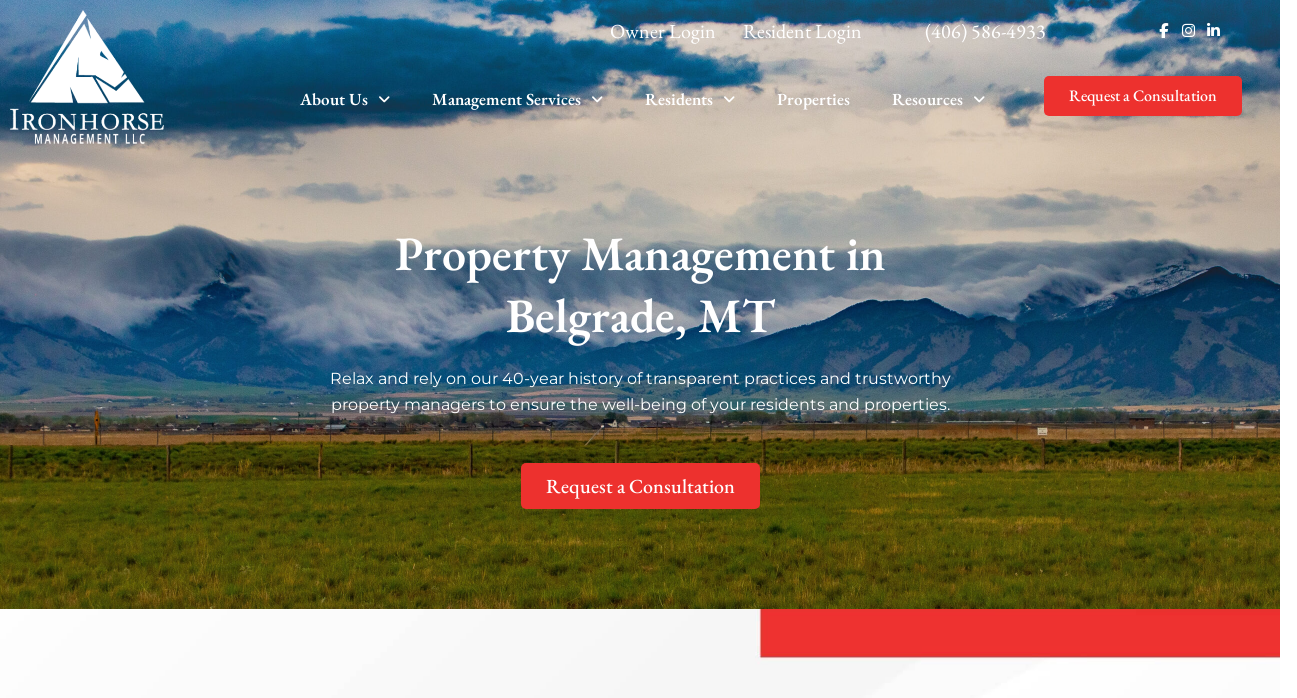

--- FILE ---
content_type: text/html; charset=UTF-8
request_url: https://ironhorsemgmt.com/property-management-in-belgrade-mt/
body_size: 30851
content:
<!DOCTYPE html>
<html lang="en-US">
<head> <script>
var gform;gform||(document.addEventListener("gform_main_scripts_loaded",function(){gform.scriptsLoaded=!0}),document.addEventListener("gform/theme/scripts_loaded",function(){gform.themeScriptsLoaded=!0}),window.addEventListener("DOMContentLoaded",function(){gform.domLoaded=!0}),gform={domLoaded:!1,scriptsLoaded:!1,themeScriptsLoaded:!1,isFormEditor:()=>"function"==typeof InitializeEditor,callIfLoaded:function(o){return!(!gform.domLoaded||!gform.scriptsLoaded||!gform.themeScriptsLoaded&&!gform.isFormEditor()||(gform.isFormEditor()&&console.warn("The use of gform.initializeOnLoaded() is deprecated in the form editor context and will be removed in Gravity Forms 3.1."),o(),0))},initializeOnLoaded:function(o){gform.callIfLoaded(o)||(document.addEventListener("gform_main_scripts_loaded",()=>{gform.scriptsLoaded=!0,gform.callIfLoaded(o)}),document.addEventListener("gform/theme/scripts_loaded",()=>{gform.themeScriptsLoaded=!0,gform.callIfLoaded(o)}),window.addEventListener("DOMContentLoaded",()=>{gform.domLoaded=!0,gform.callIfLoaded(o)}))},hooks:{action:{},filter:{}},addAction:function(o,r,e,t){gform.addHook("action",o,r,e,t)},addFilter:function(o,r,e,t){gform.addHook("filter",o,r,e,t)},doAction:function(o){gform.doHook("action",o,arguments)},applyFilters:function(o){return gform.doHook("filter",o,arguments)},removeAction:function(o,r){gform.removeHook("action",o,r)},removeFilter:function(o,r,e){gform.removeHook("filter",o,r,e)},addHook:function(o,r,e,t,n){null==gform.hooks[o][r]&&(gform.hooks[o][r]=[]);var d=gform.hooks[o][r];null==n&&(n=r+"_"+d.length),gform.hooks[o][r].push({tag:n,callable:e,priority:t=null==t?10:t})},doHook:function(r,o,e){var t;if(e=Array.prototype.slice.call(e,1),null!=gform.hooks[r][o]&&((o=gform.hooks[r][o]).sort(function(o,r){return o.priority-r.priority}),o.forEach(function(o){"function"!=typeof(t=o.callable)&&(t=window[t]),"action"==r?t.apply(null,e):e[0]=t.apply(null,e)})),"filter"==r)return e[0]},removeHook:function(o,r,t,n){var e;null!=gform.hooks[o][r]&&(e=(e=gform.hooks[o][r]).filter(function(o,r,e){return!!(null!=n&&n!=o.tag||null!=t&&t!=o.priority)}),gform.hooks[o][r]=e)}});
</script>

	<meta charset="UTF-8" />
	<meta name="viewport" content="width=device-width, initial-scale=1" />
	<link rel="profile" href="http://gmpg.org/xfn/11" />
	<link rel="pingback" href="https://ironhorsemgmt.com/xmlrpc.php" />
	<meta name='robots' content='index, follow, max-image-preview:large, max-snippet:-1, max-video-preview:-1' />
	<style>img:is([sizes="auto" i], [sizes^="auto," i]) { contain-intrinsic-size: 3000px 1500px }</style>
	
	<!-- This site is optimized with the Yoast SEO plugin v26.5 - https://yoast.com/wordpress/plugins/seo/ -->
	<title>Property Management Services in Belgrade, MT</title>
	<meta name="description" content="Trust our legacy of 40 years of property management. We offer residential, commercial and rental property management in Belgrade, MT." />
	<link rel="canonical" href="https://ironhorsemgmt.com/property-management-in-belgrade-mt/" />
	<meta property="og:locale" content="en_US" />
	<meta property="og:type" content="article" />
	<meta property="og:title" content="Property Management Services in Belgrade, MT" />
	<meta property="og:description" content="Trust our legacy of 40 years of property management. We offer residential, commercial and rental property management in Belgrade, MT." />
	<meta property="og:url" content="https://ironhorsemgmt.com/property-management-in-belgrade-mt/" />
	<meta property="og:site_name" content="Ironhorse Management, LLC" />
	<meta property="article:publisher" content="https://www.facebook.com/ironhorsemanagementllc" />
	<meta property="article:modified_time" content="2024-09-10T04:19:52+00:00" />
	<meta property="og:image" content="https://ironhorsemgmt.com/wp-content/uploads/2024/02/shutterstock_523424383-1-1024x683.jpg" />
	<meta name="twitter:card" content="summary_large_image" />
	<meta name="twitter:label1" content="Est. reading time" />
	<meta name="twitter:data1" content="10 minutes" />
	<script type="application/ld+json" class="yoast-schema-graph">{"@context":"https://schema.org","@graph":[{"@type":"WebPage","@id":"https://ironhorsemgmt.com/property-management-in-belgrade-mt/","url":"https://ironhorsemgmt.com/property-management-in-belgrade-mt/","name":"Property Management Services in Belgrade, MT","isPartOf":{"@id":"https://ironhorsemgmt.com/#website"},"primaryImageOfPage":{"@id":"https://ironhorsemgmt.com/property-management-in-belgrade-mt/#primaryimage"},"image":{"@id":"https://ironhorsemgmt.com/property-management-in-belgrade-mt/#primaryimage"},"thumbnailUrl":"https://ironhorsemgmt.com/wp-content/uploads/2024/02/shutterstock_523424383-1-1024x683.jpg","datePublished":"2024-02-20T14:57:56+00:00","dateModified":"2024-09-10T04:19:52+00:00","description":"Trust our legacy of 40 years of property management. We offer residential, commercial and rental property management in Belgrade, MT.","breadcrumb":{"@id":"https://ironhorsemgmt.com/property-management-in-belgrade-mt/#breadcrumb"},"inLanguage":"en-US","potentialAction":[{"@type":"ReadAction","target":["https://ironhorsemgmt.com/property-management-in-belgrade-mt/"]}]},{"@type":"ImageObject","inLanguage":"en-US","@id":"https://ironhorsemgmt.com/property-management-in-belgrade-mt/#primaryimage","url":"https://ironhorsemgmt.com/wp-content/uploads/2024/02/shutterstock_523424383-1.jpg","contentUrl":"https://ironhorsemgmt.com/wp-content/uploads/2024/02/shutterstock_523424383-1.jpg","width":2480,"height":1653,"caption":"property management belgrade"},{"@type":"BreadcrumbList","@id":"https://ironhorsemgmt.com/property-management-in-belgrade-mt/#breadcrumb","itemListElement":[{"@type":"ListItem","position":1,"name":"Home","item":"https://ironhorsemgmt.com/"},{"@type":"ListItem","position":2,"name":"Property Management in Belgrade, MT"}]},{"@type":"WebSite","@id":"https://ironhorsemgmt.com/#website","url":"https://ironhorsemgmt.com/","name":"Ironhorse Management, LLC","description":"Property Management &amp; HOA Management in Bozeman, MT","publisher":{"@id":"https://ironhorsemgmt.com/#organization"},"potentialAction":[{"@type":"SearchAction","target":{"@type":"EntryPoint","urlTemplate":"https://ironhorsemgmt.com/?s={search_term_string}"},"query-input":{"@type":"PropertyValueSpecification","valueRequired":true,"valueName":"search_term_string"}}],"inLanguage":"en-US"},{"@type":"Organization","@id":"https://ironhorsemgmt.com/#organization","name":"Ironhorse Management","url":"https://ironhorsemgmt.com/","logo":{"@type":"ImageObject","inLanguage":"en-US","@id":"https://ironhorsemgmt.com/#/schema/logo/image/","url":"https://ironhorsemgmt.com/wp-content/uploads/2023/06/Ironhorse-Mgmt.png","contentUrl":"https://ironhorsemgmt.com/wp-content/uploads/2023/06/Ironhorse-Mgmt.png","width":170,"height":170,"caption":"Ironhorse Management"},"image":{"@id":"https://ironhorsemgmt.com/#/schema/logo/image/"},"sameAs":["https://www.facebook.com/ironhorsemanagementllc","https://www.instagram.com/ironhorsemgmt/"]}]}</script>
	<!-- / Yoast SEO plugin. -->


<link rel='dns-prefetch' href='//www.google.com' />
<link rel="alternate" type="application/rss+xml" title="Ironhorse Management, LLC &raquo; Feed" href="https://ironhorsemgmt.com/feed/" />
<link rel="alternate" type="application/rss+xml" title="Ironhorse Management, LLC &raquo; Comments Feed" href="https://ironhorsemgmt.com/comments/feed/" />
<script>
window._wpemojiSettings = {"baseUrl":"https:\/\/s.w.org\/images\/core\/emoji\/16.0.1\/72x72\/","ext":".png","svgUrl":"https:\/\/s.w.org\/images\/core\/emoji\/16.0.1\/svg\/","svgExt":".svg","source":{"concatemoji":"https:\/\/ironhorsemgmt.com\/wp-includes\/js\/wp-emoji-release.min.js?ver=6.8.3"}};
/*! This file is auto-generated */
!function(s,n){var o,i,e;function c(e){try{var t={supportTests:e,timestamp:(new Date).valueOf()};sessionStorage.setItem(o,JSON.stringify(t))}catch(e){}}function p(e,t,n){e.clearRect(0,0,e.canvas.width,e.canvas.height),e.fillText(t,0,0);var t=new Uint32Array(e.getImageData(0,0,e.canvas.width,e.canvas.height).data),a=(e.clearRect(0,0,e.canvas.width,e.canvas.height),e.fillText(n,0,0),new Uint32Array(e.getImageData(0,0,e.canvas.width,e.canvas.height).data));return t.every(function(e,t){return e===a[t]})}function u(e,t){e.clearRect(0,0,e.canvas.width,e.canvas.height),e.fillText(t,0,0);for(var n=e.getImageData(16,16,1,1),a=0;a<n.data.length;a++)if(0!==n.data[a])return!1;return!0}function f(e,t,n,a){switch(t){case"flag":return n(e,"\ud83c\udff3\ufe0f\u200d\u26a7\ufe0f","\ud83c\udff3\ufe0f\u200b\u26a7\ufe0f")?!1:!n(e,"\ud83c\udde8\ud83c\uddf6","\ud83c\udde8\u200b\ud83c\uddf6")&&!n(e,"\ud83c\udff4\udb40\udc67\udb40\udc62\udb40\udc65\udb40\udc6e\udb40\udc67\udb40\udc7f","\ud83c\udff4\u200b\udb40\udc67\u200b\udb40\udc62\u200b\udb40\udc65\u200b\udb40\udc6e\u200b\udb40\udc67\u200b\udb40\udc7f");case"emoji":return!a(e,"\ud83e\udedf")}return!1}function g(e,t,n,a){var r="undefined"!=typeof WorkerGlobalScope&&self instanceof WorkerGlobalScope?new OffscreenCanvas(300,150):s.createElement("canvas"),o=r.getContext("2d",{willReadFrequently:!0}),i=(o.textBaseline="top",o.font="600 32px Arial",{});return e.forEach(function(e){i[e]=t(o,e,n,a)}),i}function t(e){var t=s.createElement("script");t.src=e,t.defer=!0,s.head.appendChild(t)}"undefined"!=typeof Promise&&(o="wpEmojiSettingsSupports",i=["flag","emoji"],n.supports={everything:!0,everythingExceptFlag:!0},e=new Promise(function(e){s.addEventListener("DOMContentLoaded",e,{once:!0})}),new Promise(function(t){var n=function(){try{var e=JSON.parse(sessionStorage.getItem(o));if("object"==typeof e&&"number"==typeof e.timestamp&&(new Date).valueOf()<e.timestamp+604800&&"object"==typeof e.supportTests)return e.supportTests}catch(e){}return null}();if(!n){if("undefined"!=typeof Worker&&"undefined"!=typeof OffscreenCanvas&&"undefined"!=typeof URL&&URL.createObjectURL&&"undefined"!=typeof Blob)try{var e="postMessage("+g.toString()+"("+[JSON.stringify(i),f.toString(),p.toString(),u.toString()].join(",")+"));",a=new Blob([e],{type:"text/javascript"}),r=new Worker(URL.createObjectURL(a),{name:"wpTestEmojiSupports"});return void(r.onmessage=function(e){c(n=e.data),r.terminate(),t(n)})}catch(e){}c(n=g(i,f,p,u))}t(n)}).then(function(e){for(var t in e)n.supports[t]=e[t],n.supports.everything=n.supports.everything&&n.supports[t],"flag"!==t&&(n.supports.everythingExceptFlag=n.supports.everythingExceptFlag&&n.supports[t]);n.supports.everythingExceptFlag=n.supports.everythingExceptFlag&&!n.supports.flag,n.DOMReady=!1,n.readyCallback=function(){n.DOMReady=!0}}).then(function(){return e}).then(function(){var e;n.supports.everything||(n.readyCallback(),(e=n.source||{}).concatemoji?t(e.concatemoji):e.wpemoji&&e.twemoji&&(t(e.twemoji),t(e.wpemoji)))}))}((window,document),window._wpemojiSettings);
</script>
<link rel='stylesheet' id='hfe-widgets-style-css' href='https://ironhorsemgmt.com/wp-content/plugins/header-footer-elementor/inc/widgets-css/frontend.css?ver=2.7.0' media='all' />
<style id='wp-emoji-styles-inline-css'>

	img.wp-smiley, img.emoji {
		display: inline !important;
		border: none !important;
		box-shadow: none !important;
		height: 1em !important;
		width: 1em !important;
		margin: 0 0.07em !important;
		vertical-align: -0.1em !important;
		background: none !important;
		padding: 0 !important;
	}
</style>
<link rel='stylesheet' id='wp-components-css' href='https://ironhorsemgmt.com/wp-includes/css/dist/components/style.min.css?ver=6.8.3' media='all' />
<link rel='stylesheet' id='wp-preferences-css' href='https://ironhorsemgmt.com/wp-includes/css/dist/preferences/style.min.css?ver=6.8.3' media='all' />
<link rel='stylesheet' id='wp-block-editor-css' href='https://ironhorsemgmt.com/wp-includes/css/dist/block-editor/style.min.css?ver=6.8.3' media='all' />
<link rel='stylesheet' id='wp-reusable-blocks-css' href='https://ironhorsemgmt.com/wp-includes/css/dist/reusable-blocks/style.min.css?ver=6.8.3' media='all' />
<link rel='stylesheet' id='wp-patterns-css' href='https://ironhorsemgmt.com/wp-includes/css/dist/patterns/style.min.css?ver=6.8.3' media='all' />
<link rel='stylesheet' id='wp-editor-css' href='https://ironhorsemgmt.com/wp-includes/css/dist/editor/style.min.css?ver=6.8.3' media='all' />
<link rel='stylesheet' id='ilist_block-cgb-style-css-css' href='https://ironhorsemgmt.com/wp-content/plugins/infographic-and-list-builder-ilist/gutenberg/ilist-block/dist/blocks.style.build.css?ver=6.8.3' media='all' />
<link rel='stylesheet' id='ilist-embed-form-css-css' href='https://ironhorsemgmt.com/wp-content/plugins/infographic-and-list-builder-ilist//embed/css/embed-form.css?ver=6.8.3' media='all' />
<link rel='stylesheet' id='sbttb-fonts-css' href='https://ironhorsemgmt.com/wp-content/plugins/smooth-back-to-top-button/assets/css/sbttb-fonts.css?ver=1.2' media='all' />
<link rel='stylesheet' id='sbttb-style-css' href='https://ironhorsemgmt.com/wp-content/plugins/smooth-back-to-top-button/assets/css/smooth-back-to-top-button.css?ver=1.2' media='all' />
<link rel='stylesheet' id='elementor-icons-css' href='https://ironhorsemgmt.com/wp-content/plugins/elementor/assets/lib/eicons/css/elementor-icons.min.css?ver=5.44.0' media='all' />
<link rel='stylesheet' id='elementor-frontend-css' href='https://ironhorsemgmt.com/wp-content/plugins/elementor/assets/css/frontend.min.css?ver=3.33.4' media='all' />
<link rel='stylesheet' id='elementor-post-18-css' href='https://ironhorsemgmt.com/wp-content/uploads/elementor/css/post-18.css?ver=1765696237' media='all' />
<link rel='stylesheet' id='widget-heading-css' href='https://ironhorsemgmt.com/wp-content/plugins/elementor/assets/css/widget-heading.min.css?ver=3.33.4' media='all' />
<link rel='stylesheet' id='widget-image-css' href='https://ironhorsemgmt.com/wp-content/plugins/elementor/assets/css/widget-image.min.css?ver=3.33.4' media='all' />
<link rel='stylesheet' id='elementor-post-2695-css' href='https://ironhorsemgmt.com/wp-content/uploads/elementor/css/post-2695.css?ver=1765728922' media='all' />
<link rel='stylesheet' id='godaddy-styles-css' href='https://ironhorsemgmt.com/wp-content/mu-plugins/vendor/wpex/godaddy-launch/includes/Dependencies/GoDaddy/Styles/build/latest.css?ver=2.0.2' media='all' />
<link rel='stylesheet' id='hfe-style-css' href='https://ironhorsemgmt.com/wp-content/plugins/header-footer-elementor/assets/css/header-footer-elementor.css?ver=2.7.0' media='all' />
<link rel='stylesheet' id='elementor-post-48-css' href='https://ironhorsemgmt.com/wp-content/uploads/elementor/css/post-48.css?ver=1765696237' media='all' />
<link rel='stylesheet' id='elementor-post-104-css' href='https://ironhorsemgmt.com/wp-content/uploads/elementor/css/post-104.css?ver=1765696237' media='all' />
<link rel='stylesheet' id='hello-elementor-css' href='https://ironhorsemgmt.com/wp-content/themes/hello-elementor/assets/css/reset.css?ver=3.4.5' media='all' />
<link rel='stylesheet' id='hello-elementor-theme-style-css' href='https://ironhorsemgmt.com/wp-content/themes/hello-elementor/assets/css/theme.css?ver=3.4.5' media='all' />
<link rel='stylesheet' id='hello-elementor-header-footer-css' href='https://ironhorsemgmt.com/wp-content/themes/hello-elementor/assets/css/header-footer.css?ver=3.4.5' media='all' />
<link rel='stylesheet' id='tablepress-default-css' href='https://ironhorsemgmt.com/wp-content/plugins/tablepress/css/build/default.css?ver=3.2.5' media='all' />
<link rel='stylesheet' id='gform_basic-css' href='https://ironhorsemgmt.com/wp-content/plugins/gravityforms/assets/css/dist/basic.min.css?ver=2.9.4' media='all' />
<link rel='stylesheet' id='gform_theme_components-css' href='https://ironhorsemgmt.com/wp-content/plugins/gravityforms/assets/css/dist/theme-components.min.css?ver=2.9.4' media='all' />
<link rel='stylesheet' id='gform_theme-css' href='https://ironhorsemgmt.com/wp-content/plugins/gravityforms/assets/css/dist/theme.min.css?ver=2.9.4' media='all' />
<link rel='stylesheet' id='hfe-elementor-icons-css' href='https://ironhorsemgmt.com/wp-content/plugins/elementor/assets/lib/eicons/css/elementor-icons.min.css?ver=5.34.0' media='all' />
<link rel='stylesheet' id='hfe-icons-list-css' href='https://ironhorsemgmt.com/wp-content/plugins/elementor/assets/css/widget-icon-list.min.css?ver=3.24.3' media='all' />
<link rel='stylesheet' id='hfe-social-icons-css' href='https://ironhorsemgmt.com/wp-content/plugins/elementor/assets/css/widget-social-icons.min.css?ver=3.24.0' media='all' />
<link rel='stylesheet' id='hfe-social-share-icons-brands-css' href='https://ironhorsemgmt.com/wp-content/plugins/elementor/assets/lib/font-awesome/css/brands.css?ver=5.15.3' media='all' />
<link rel='stylesheet' id='hfe-social-share-icons-fontawesome-css' href='https://ironhorsemgmt.com/wp-content/plugins/elementor/assets/lib/font-awesome/css/fontawesome.css?ver=5.15.3' media='all' />
<link rel='stylesheet' id='hfe-nav-menu-icons-css' href='https://ironhorsemgmt.com/wp-content/plugins/elementor/assets/lib/font-awesome/css/solid.css?ver=5.15.3' media='all' />
<link rel='stylesheet' id='hfe-widget-blockquote-css' href='https://ironhorsemgmt.com/wp-content/plugins/elementor-pro/assets/css/widget-blockquote.min.css?ver=3.25.0' media='all' />
<link rel='stylesheet' id='hfe-mega-menu-css' href='https://ironhorsemgmt.com/wp-content/plugins/elementor-pro/assets/css/widget-mega-menu.min.css?ver=3.26.2' media='all' />
<link rel='stylesheet' id='hfe-nav-menu-widget-css' href='https://ironhorsemgmt.com/wp-content/plugins/elementor-pro/assets/css/widget-nav-menu.min.css?ver=3.26.0' media='all' />
<link rel='stylesheet' id='bootstrap-css' href='https://ironhorsemgmt.com/wp-content/plugins/theme-builder-for-elementor/assets/css/bootstrap.css?ver=1.2.5' media='all' />
<link rel='stylesheet' id='elementor-gf-local-ebgaramond-css' href='https://ironhorsemgmt.com/wp-content/uploads/elementor/google-fonts/css/ebgaramond.css?ver=1742233793' media='all' />
<link rel='stylesheet' id='elementor-gf-local-montserrat-css' href='https://ironhorsemgmt.com/wp-content/uploads/elementor/google-fonts/css/montserrat.css?ver=1742233800' media='all' />
<link rel='stylesheet' id='elementor-gf-local-opensans-css' href='https://ironhorsemgmt.com/wp-content/uploads/elementor/google-fonts/css/opensans.css?ver=1742233810' media='all' />
<link rel='stylesheet' id='elementor-icons-shared-0-css' href='https://ironhorsemgmt.com/wp-content/plugins/elementor/assets/lib/font-awesome/css/fontawesome.min.css?ver=5.15.3' media='all' />
<link rel='stylesheet' id='elementor-icons-fa-brands-css' href='https://ironhorsemgmt.com/wp-content/plugins/elementor/assets/lib/font-awesome/css/brands.min.css?ver=5.15.3' media='all' />
<link rel='stylesheet' id='elementor-icons-fa-solid-css' href='https://ironhorsemgmt.com/wp-content/plugins/elementor/assets/lib/font-awesome/css/solid.min.css?ver=5.15.3' media='all' />
<link rel='stylesheet' id='elementor-icons-fa-regular-css' href='https://ironhorsemgmt.com/wp-content/plugins/elementor/assets/lib/font-awesome/css/regular.min.css?ver=5.15.3' media='all' />
<script src="https://ironhorsemgmt.com/wp-includes/js/jquery/jquery.min.js?ver=3.7.1" id="jquery-core-js"></script>
<script src="https://ironhorsemgmt.com/wp-includes/js/jquery/jquery-migrate.min.js?ver=3.4.1" id="jquery-migrate-js"></script>
<script id="jquery-js-after">
!function($){"use strict";$(document).ready(function(){$(this).scrollTop()>100&&$(".hfe-scroll-to-top-wrap").removeClass("hfe-scroll-to-top-hide"),$(window).scroll(function(){$(this).scrollTop()<100?$(".hfe-scroll-to-top-wrap").fadeOut(300):$(".hfe-scroll-to-top-wrap").fadeIn(300)}),$(".hfe-scroll-to-top-wrap").on("click",function(){$("html, body").animate({scrollTop:0},300);return!1})})}(jQuery);
!function($){'use strict';$(document).ready(function(){var bar=$('.hfe-reading-progress-bar');if(!bar.length)return;$(window).on('scroll',function(){var s=$(window).scrollTop(),d=$(document).height()-$(window).height(),p=d? s/d*100:0;bar.css('width',p+'%')});});}(jQuery);
</script>
<script src="https://ironhorsemgmt.com/wp-content/plugins/infographic-and-list-builder-ilist//embed/js/embed-form.js?ver=6.8.3" id="ilist-embed-form-script-js"></script>
<script defer='defer' src="https://ironhorsemgmt.com/wp-content/plugins/gravityforms/js/jquery.json.min.js?ver=2.9.4" id="gform_json-js"></script>
<script id="gform_gravityforms-js-extra">
var gf_global = {"gf_currency_config":{"name":"U.S. Dollar","symbol_left":"$","symbol_right":"","symbol_padding":"","thousand_separator":",","decimal_separator":".","decimals":2,"code":"USD"},"base_url":"https:\/\/ironhorsemgmt.com\/wp-content\/plugins\/gravityforms","number_formats":[],"spinnerUrl":"https:\/\/ironhorsemgmt.com\/wp-content\/plugins\/gravityforms\/images\/spinner.svg","version_hash":"b88d2c6edef6bb66e12e1e506a8ef6e7","strings":{"newRowAdded":"New row added.","rowRemoved":"Row removed","formSaved":"The form has been saved.  The content contains the link to return and complete the form."}};
var gform_i18n = {"datepicker":{"days":{"monday":"Mo","tuesday":"Tu","wednesday":"We","thursday":"Th","friday":"Fr","saturday":"Sa","sunday":"Su"},"months":{"january":"January","february":"February","march":"March","april":"April","may":"May","june":"June","july":"July","august":"August","september":"September","october":"October","november":"November","december":"December"},"firstDay":1,"iconText":"Select date"}};
var gf_legacy_multi = {"2":""};
var gform_gravityforms = {"strings":{"invalid_file_extension":"This type of file is not allowed. Must be one of the following:","delete_file":"Delete this file","in_progress":"in progress","file_exceeds_limit":"File exceeds size limit","illegal_extension":"This type of file is not allowed.","max_reached":"Maximum number of files reached","unknown_error":"There was a problem while saving the file on the server","currently_uploading":"Please wait for the uploading to complete","cancel":"Cancel","cancel_upload":"Cancel this upload","cancelled":"Cancelled"},"vars":{"images_url":"https:\/\/ironhorsemgmt.com\/wp-content\/plugins\/gravityforms\/images"}};
</script>
<script id="gform_gravityforms-js-before">

</script>
<script defer='defer' src="https://ironhorsemgmt.com/wp-content/plugins/gravityforms/js/gravityforms.min.js?ver=2.9.4" id="gform_gravityforms-js"></script>
<script id="gform_conditional_logic-js-extra">
var gf_legacy = {"is_legacy":""};
</script>
<script defer='defer' src="https://ironhorsemgmt.com/wp-content/plugins/gravityforms/js/conditional_logic.min.js?ver=2.9.4" id="gform_conditional_logic-js"></script>
<script defer='defer' src="https://www.google.com/recaptcha/api.js?hl=en&amp;ver=6.8.3#038;render=explicit" id="gform_recaptcha-js"></script>
<script defer='defer' src="https://ironhorsemgmt.com/wp-content/plugins/gravityforms/assets/js/dist/utils.min.js?ver=501a987060f4426fb517400c73c7fc1e" id="gform_gravityforms_utils-js"></script>
<link rel="https://api.w.org/" href="https://ironhorsemgmt.com/wp-json/" /><link rel="alternate" title="JSON" type="application/json" href="https://ironhorsemgmt.com/wp-json/wp/v2/pages/2695" /><link rel="EditURI" type="application/rsd+xml" title="RSD" href="https://ironhorsemgmt.com/xmlrpc.php?rsd" />
<meta name="generator" content="WordPress 6.8.3" />
<link rel='shortlink' href='https://ironhorsemgmt.com/?p=2695' />
<link rel="alternate" title="oEmbed (JSON)" type="application/json+oembed" href="https://ironhorsemgmt.com/wp-json/oembed/1.0/embed?url=https%3A%2F%2Fironhorsemgmt.com%2Fproperty-management-in-belgrade-mt%2F&#038;lang=en" />
<link rel="alternate" title="oEmbed (XML)" type="text/xml+oembed" href="https://ironhorsemgmt.com/wp-json/oembed/1.0/embed?url=https%3A%2F%2Fironhorsemgmt.com%2Fproperty-management-in-belgrade-mt%2F&#038;format=xml&#038;lang=en" />

            <style type="text/css">
                .progress-wrap {
                    bottom: 50px;
                    height: 46px;
                    width: 46px;
                    border-radius: 46px;
                    background-color: #ffffff;
                    box-shadow: inset 0 0 0 2px #cccccc;
                }

                .progress-wrap.btn-left-side {
                    left: 50px;
                }

                .progress-wrap.btn-right-side {
                    right: 50px;
                }

				.progress-wrap.btn-center {
					inset-inline: 0;
					margin-inline: auto;
				}

                .progress-wrap::after {
                    width: 46px;
                    height: 46px;
                    color: #1f2029;
                    font-size: 24px;
                    content: '\e900';
                    line-height: 46px;
                }

                .progress-wrap:hover::after {
                    color: #1f2029;
                }

                .progress-wrap svg.progress-circle path {
                    stroke: #1f2029;
                    stroke-width: 2px;
                }

                
                
                
            </style>

			<meta name="generator" content="webp-uploads 2.6.0">
<meta name="generator" content="Elementor 3.33.4; features: additional_custom_breakpoints; settings: css_print_method-external, google_font-enabled, font_display-swap">

<style>
	@media screen and (min-width: 992px){
		#menu-1-d3e5555 .hfe-menu-item{
		border-right: solid 1px;
		padding: 0px 15px;
		}
	}
	
	.nav-menu{
		position: absolute;
    	width: 100%;
	}
	
	#gform_fields_1 textarea, #gform_fields_2 textarea, #gform_fields_5 textarea, #gform_fields_6 textarea{
		max-height: 100px;
	}
	
	#gform_fields_1 input, #gform_fields_2 input, #gform_fields_5 input, #gform_fields_6 input{
		border-top: none;
    	border-right: none;
    	border-left: none;
    	border-radius: 0;
	}
	p a:hover{
		color: #ED312E !important;
	}
	.post-grid .sina-bp-title{
		min-height: 100px;
	}
	
	.hub-section li a{
		color: #ED312E;
		text-decoration: none;
	}
	
	.hub-section li a:hover{
		color: #000000;
	}
</style>
			<style>
				.e-con.e-parent:nth-of-type(n+4):not(.e-lazyloaded):not(.e-no-lazyload),
				.e-con.e-parent:nth-of-type(n+4):not(.e-lazyloaded):not(.e-no-lazyload) * {
					background-image: none !important;
				}
				@media screen and (max-height: 1024px) {
					.e-con.e-parent:nth-of-type(n+3):not(.e-lazyloaded):not(.e-no-lazyload),
					.e-con.e-parent:nth-of-type(n+3):not(.e-lazyloaded):not(.e-no-lazyload) * {
						background-image: none !important;
					}
				}
				@media screen and (max-height: 640px) {
					.e-con.e-parent:nth-of-type(n+2):not(.e-lazyloaded):not(.e-no-lazyload),
					.e-con.e-parent:nth-of-type(n+2):not(.e-lazyloaded):not(.e-no-lazyload) * {
						background-image: none !important;
					}
				}
			</style>
			<script id='nitro-telemetry-meta' nitro-exclude>window.NPTelemetryMetadata={missReason: (!window.NITROPACK_STATE ? 'page type not allowed (page)' : 'hit'),pageType: 'page',isEligibleForOptimization: false,}</script><script id='nitro-generic' nitro-exclude>(()=>{window.NitroPack=window.NitroPack||{coreVersion:"na",isCounted:!1};let e=document.createElement("script");if(e.src="https://nitroscripts.com/QWaicimtblmsUTtYavKypRLfoXsHdXSM",e.async=!0,e.id="nitro-script",document.head.appendChild(e),!window.NitroPack.isCounted){window.NitroPack.isCounted=!0;let t=()=>{navigator.sendBeacon("https://to.getnitropack.com/p",JSON.stringify({siteId:"QWaicimtblmsUTtYavKypRLfoXsHdXSM",url:window.location.href,isOptimized:!!window.IS_NITROPACK,coreVersion:"na",missReason:window.NPTelemetryMetadata?.missReason||"",pageType:window.NPTelemetryMetadata?.pageType||"",isEligibleForOptimization:!!window.NPTelemetryMetadata?.isEligibleForOptimization}))};(()=>{let e=()=>new Promise(e=>{"complete"===document.readyState?e():window.addEventListener("load",e)}),i=()=>new Promise(e=>{document.prerendering?document.addEventListener("prerenderingchange",e,{once:!0}):e()}),a=async()=>{await i(),await e(),t()};a()})(),window.addEventListener("pageshow",e=>{if(e.persisted){let i=document.prerendering||self.performance?.getEntriesByType?.("navigation")[0]?.activationStart>0;"visible"!==document.visibilityState||i||t()}})}})();</script><!-- Google Tag Manager -->
<script>(function(w,d,s,l,i){w[l]=w[l]||[];w[l].push({'gtm.start':
new Date().getTime(),event:'gtm.js'});var f=d.getElementsByTagName(s)[0],
j=d.createElement(s),dl=l!='dataLayer'?'&l='+l:'';j.async=true;j.src=
'https://www.googletagmanager.com/gtm.js?id='+i+dl;f.parentNode.insertBefore(j,f);
})(window,document,'script','dataLayer','GTM-P3S4KRT');</script>
<!-- End Google Tag Manager -->

<script>
	jQuery(document).ready(function(){
setTimeout(function(){
     //var tag_new = jQuery("template").eq(38).attr("id");
     var tag_new = jQuery("template").last().attr("id");
     console.log(tag_new);
     //alert(tag_new);
     jQuery("#" + tag_new).css("display", "none");
     jQuery("#" + tag_new).next().next().css("display", "none");
}, 100);
});
</script><link rel="icon" href="https://ironhorsemgmt.com/wp-content/uploads/2023/05/favicon-150x150.png" sizes="32x32" />
<link rel="icon" href="https://ironhorsemgmt.com/wp-content/uploads/2023/05/favicon.png" sizes="192x192" />
<link rel="apple-touch-icon" href="https://ironhorsemgmt.com/wp-content/uploads/2023/05/favicon.png" />
<meta name="msapplication-TileImage" content="https://ironhorsemgmt.com/wp-content/uploads/2023/05/favicon.png" />
		<style id="wp-custom-css">
			select[name="filters[dogs]"], select[name="filters[cities][]"], select[name="filters[cats]"]{
    display: none;
}

a.page-numbers {
	color: black;
}

a.page-numbers:hover {
	color: rgba(30, 30, 30, .62) !important;
}

.tbfe-pro-elementor-title a {
	font-size: 48px !important;
}

.comments-area a,
.page-content a {
    text-decoration: none !important; 
}

@media screen and (max-width: 1024px) {
	.tbfe-pro-elementor-title a {
		font-size: 40px !important;
	}
}

@media screen and (max-width: 767px) {
	.tbfe-pro-elementor-title a {
		font-size: 38px !important;
	}
}

.ue-content-carousel .elementor-top-column{
	min-height: 400px;
}

.ue-content-carousel .elementor-widget-text-editor{
	min-height: 200px;
}		</style>
		</head>

<body class="wp-singular page-template-default page page-id-2695 wp-custom-logo wp-embed-responsive wp-theme-hello-elementor ehf-header ehf-footer ehf-template-hello-elementor ehf-stylesheet-hello-elementor hello-elementor-default elementor-default elementor-kit-18 elementor-page elementor-page-2695 elementor-page-3161">
<!-- Google Tag Manager (noscript) -->
<noscript><iframe src="https://www.googletagmanager.com/ns.html?id=GTM-P3S4KRT"
height="0" width="0" style="display:none;visibility:hidden"></iframe></noscript>
<!-- End Google Tag Manager (noscript) -->
<div id="page" class="hfeed site">

		<header id="masthead" itemscope="itemscope" itemtype="https://schema.org/WPHeader">
			<p class="main-title bhf-hidden" itemprop="headline"><a href="https://ironhorsemgmt.com" title="Ironhorse Management, LLC" rel="home">Ironhorse Management, LLC</a></p>
					<div data-elementor-type="wp-post" data-elementor-id="48" class="elementor elementor-48" data-elementor-post-type="elementor-hf">
						<section class="elementor-section elementor-top-section elementor-element elementor-element-6a0c1fe nav-menu elementor-hidden-desktop elementor-hidden-tablet elementor-hidden-mobile elementor-section-boxed elementor-section-height-default elementor-section-height-default" data-id="6a0c1fe" data-element_type="section" data-settings="{&quot;background_background&quot;:&quot;classic&quot;}">
						<div class="elementor-container elementor-column-gap-default">
					<div class="elementor-column elementor-col-50 elementor-top-column elementor-element elementor-element-44779e5" data-id="44779e5" data-element_type="column">
			<div class="elementor-widget-wrap elementor-element-populated">
						<div class="elementor-element elementor-element-b5abccc elementor-widget-tablet__width-initial elementor-widget elementor-widget-site-logo" data-id="b5abccc" data-element_type="widget" data-settings="{&quot;width_mobile&quot;:{&quot;unit&quot;:&quot;%&quot;,&quot;size&quot;:29,&quot;sizes&quot;:[]},&quot;align_tablet&quot;:&quot;center&quot;,&quot;align&quot;:&quot;center&quot;,&quot;width&quot;:{&quot;unit&quot;:&quot;%&quot;,&quot;size&quot;:&quot;&quot;,&quot;sizes&quot;:[]},&quot;width_tablet&quot;:{&quot;unit&quot;:&quot;%&quot;,&quot;size&quot;:&quot;&quot;,&quot;sizes&quot;:[]},&quot;space&quot;:{&quot;unit&quot;:&quot;%&quot;,&quot;size&quot;:&quot;&quot;,&quot;sizes&quot;:[]},&quot;space_tablet&quot;:{&quot;unit&quot;:&quot;%&quot;,&quot;size&quot;:&quot;&quot;,&quot;sizes&quot;:[]},&quot;space_mobile&quot;:{&quot;unit&quot;:&quot;%&quot;,&quot;size&quot;:&quot;&quot;,&quot;sizes&quot;:[]},&quot;image_border_radius&quot;:{&quot;unit&quot;:&quot;px&quot;,&quot;top&quot;:&quot;&quot;,&quot;right&quot;:&quot;&quot;,&quot;bottom&quot;:&quot;&quot;,&quot;left&quot;:&quot;&quot;,&quot;isLinked&quot;:true},&quot;image_border_radius_tablet&quot;:{&quot;unit&quot;:&quot;px&quot;,&quot;top&quot;:&quot;&quot;,&quot;right&quot;:&quot;&quot;,&quot;bottom&quot;:&quot;&quot;,&quot;left&quot;:&quot;&quot;,&quot;isLinked&quot;:true},&quot;image_border_radius_mobile&quot;:{&quot;unit&quot;:&quot;px&quot;,&quot;top&quot;:&quot;&quot;,&quot;right&quot;:&quot;&quot;,&quot;bottom&quot;:&quot;&quot;,&quot;left&quot;:&quot;&quot;,&quot;isLinked&quot;:true},&quot;caption_padding&quot;:{&quot;unit&quot;:&quot;px&quot;,&quot;top&quot;:&quot;&quot;,&quot;right&quot;:&quot;&quot;,&quot;bottom&quot;:&quot;&quot;,&quot;left&quot;:&quot;&quot;,&quot;isLinked&quot;:true},&quot;caption_padding_tablet&quot;:{&quot;unit&quot;:&quot;px&quot;,&quot;top&quot;:&quot;&quot;,&quot;right&quot;:&quot;&quot;,&quot;bottom&quot;:&quot;&quot;,&quot;left&quot;:&quot;&quot;,&quot;isLinked&quot;:true},&quot;caption_padding_mobile&quot;:{&quot;unit&quot;:&quot;px&quot;,&quot;top&quot;:&quot;&quot;,&quot;right&quot;:&quot;&quot;,&quot;bottom&quot;:&quot;&quot;,&quot;left&quot;:&quot;&quot;,&quot;isLinked&quot;:true},&quot;caption_space&quot;:{&quot;unit&quot;:&quot;px&quot;,&quot;size&quot;:0,&quot;sizes&quot;:[]},&quot;caption_space_tablet&quot;:{&quot;unit&quot;:&quot;px&quot;,&quot;size&quot;:&quot;&quot;,&quot;sizes&quot;:[]},&quot;caption_space_mobile&quot;:{&quot;unit&quot;:&quot;px&quot;,&quot;size&quot;:&quot;&quot;,&quot;sizes&quot;:[]}}" data-widget_type="site-logo.default">
				<div class="elementor-widget-container">
							<div class="hfe-site-logo">
													<a data-elementor-open-lightbox=""  class='elementor-clickable' href="https://ironhorsemgmt.com">
							<div class="hfe-site-logo-set">           
				<div class="hfe-site-logo-container">
									<img class="hfe-site-logo-img elementor-animation-"  src="https://ironhorsemgmt.com/wp-content/uploads/2023/05/Logo-300x261.png" alt="default-logo"/>
				</div>
			</div>
							</a>
						</div>  
							</div>
				</div>
					</div>
		</div>
				<div class="elementor-column elementor-col-50 elementor-top-column elementor-element elementor-element-2f5678e" data-id="2f5678e" data-element_type="column">
			<div class="elementor-widget-wrap elementor-element-populated">
						<section class="elementor-section elementor-inner-section elementor-element elementor-element-c8ea3f6 elementor-hidden-mobile elementor-hidden-tablet elementor-section-boxed elementor-section-height-default elementor-section-height-default" data-id="c8ea3f6" data-element_type="section">
						<div class="elementor-container elementor-column-gap-default">
					<div class="elementor-column elementor-col-25 elementor-inner-column elementor-element elementor-element-7a6b0e4" data-id="7a6b0e4" data-element_type="column">
			<div class="elementor-widget-wrap elementor-element-populated">
						<div class="elementor-element elementor-element-129a352 elementor-widget__width-initial elementor-widget elementor-widget-heading" data-id="129a352" data-element_type="widget" data-widget_type="heading.default">
				<div class="elementor-widget-container">
					<p class="elementor-heading-title elementor-size-default"><a href="https://ironhorsemanagement.appfolio.com/oportal/users/log_in?a=cw&#038;utm_source=apmsites_v3&#038;utm_campaign=oportal_login" target="_blank">Owner Login</a></p>				</div>
				</div>
					</div>
		</div>
				<div class="elementor-column elementor-col-25 elementor-inner-column elementor-element elementor-element-d59999c" data-id="d59999c" data-element_type="column">
			<div class="elementor-widget-wrap elementor-element-populated">
						<div class="elementor-element elementor-element-999d63d elementor-widget elementor-widget-heading" data-id="999d63d" data-element_type="widget" data-widget_type="heading.default">
				<div class="elementor-widget-container">
					<p class="elementor-heading-title elementor-size-default"><a href="https://ironhorsemanagement.appfolio.com/connect/users/sign_in?a=cw&#038;utm_source=apmsites_v3&#038;utm_campaign=pay_rent_button" target="_blank">Resident Login</a></p>				</div>
				</div>
					</div>
		</div>
				<div class="elementor-column elementor-col-25 elementor-inner-column elementor-element elementor-element-a264b37" data-id="a264b37" data-element_type="column">
			<div class="elementor-widget-wrap elementor-element-populated">
						<div class="elementor-element elementor-element-0b5d0eb elementor-widget elementor-widget-heading" data-id="0b5d0eb" data-element_type="widget" data-widget_type="heading.default">
				<div class="elementor-widget-container">
					<p class="elementor-heading-title elementor-size-default"><a href="tel:(406)5864933">(406) 586-4933</a></p>				</div>
				</div>
					</div>
		</div>
				<div class="elementor-column elementor-col-25 elementor-inner-column elementor-element elementor-element-121607a" data-id="121607a" data-element_type="column">
			<div class="elementor-widget-wrap elementor-element-populated">
						<div class="elementor-element elementor-element-ca75603 elementor-shape-circle e-grid-align-mobile-center elementor-widget__width-initial elementor-grid-0 e-grid-align-center elementor-widget elementor-widget-social-icons" data-id="ca75603" data-element_type="widget" data-widget_type="social-icons.default">
				<div class="elementor-widget-container">
							<div class="elementor-social-icons-wrapper elementor-grid" role="list">
							<span class="elementor-grid-item" role="listitem">
					<a class="elementor-icon elementor-social-icon elementor-social-icon-facebook-f elementor-repeater-item-d145678" href="https://www.facebook.com/ironhorsemanagementllc" target="_blank">
						<span class="elementor-screen-only">Facebook-f</span>
						<i aria-hidden="true" class="fab fa-facebook-f"></i>					</a>
				</span>
							<span class="elementor-grid-item" role="listitem">
					<a class="elementor-icon elementor-social-icon elementor-social-icon-instagram elementor-repeater-item-98de32a" href="https://www.instagram.com/ironhorsemgmt/" target="_blank">
						<span class="elementor-screen-only">Instagram</span>
						<i aria-hidden="true" class="fab fa-instagram"></i>					</a>
				</span>
							<span class="elementor-grid-item" role="listitem">
					<a class="elementor-icon elementor-social-icon elementor-social-icon-linkedin-in elementor-repeater-item-1a945e0" href="https://www.linkedin.com/company/ironhorse-management/" target="_blank">
						<span class="elementor-screen-only">Linkedin-in</span>
						<i aria-hidden="true" class="fab fa-linkedin-in"></i>					</a>
				</span>
					</div>
						</div>
				</div>
					</div>
		</div>
					</div>
		</section>
				<section class="elementor-section elementor-inner-section elementor-element elementor-element-3b6111c elementor-section-boxed elementor-section-height-default elementor-section-height-default" data-id="3b6111c" data-element_type="section">
						<div class="elementor-container elementor-column-gap-default">
					<div class="elementor-column elementor-col-50 elementor-inner-column elementor-element elementor-element-d93fc94" data-id="d93fc94" data-element_type="column">
			<div class="elementor-widget-wrap elementor-element-populated">
						<div class="elementor-element elementor-element-41ad1d0 hfe-nav-menu__align-right elementor-widget-mobile__width-initial hfe-submenu-icon-arrow hfe-submenu-animation-none hfe-link-redirect-child hfe-nav-menu__breakpoint-tablet elementor-widget elementor-widget-navigation-menu" data-id="41ad1d0" data-element_type="widget" data-settings="{&quot;menu_space_between&quot;:{&quot;unit&quot;:&quot;px&quot;,&quot;size&quot;:2,&quot;sizes&quot;:[]},&quot;width_dropdown_item&quot;:{&quot;unit&quot;:&quot;px&quot;,&quot;size&quot;:168,&quot;sizes&quot;:[]},&quot;padding_horizontal_menu_item&quot;:{&quot;unit&quot;:&quot;px&quot;,&quot;size&quot;:15,&quot;sizes&quot;:[]},&quot;padding_horizontal_menu_item_tablet&quot;:{&quot;unit&quot;:&quot;px&quot;,&quot;size&quot;:&quot;&quot;,&quot;sizes&quot;:[]},&quot;padding_horizontal_menu_item_mobile&quot;:{&quot;unit&quot;:&quot;px&quot;,&quot;size&quot;:&quot;&quot;,&quot;sizes&quot;:[]},&quot;padding_vertical_menu_item&quot;:{&quot;unit&quot;:&quot;px&quot;,&quot;size&quot;:15,&quot;sizes&quot;:[]},&quot;padding_vertical_menu_item_tablet&quot;:{&quot;unit&quot;:&quot;px&quot;,&quot;size&quot;:&quot;&quot;,&quot;sizes&quot;:[]},&quot;padding_vertical_menu_item_mobile&quot;:{&quot;unit&quot;:&quot;px&quot;,&quot;size&quot;:&quot;&quot;,&quot;sizes&quot;:[]},&quot;menu_space_between_tablet&quot;:{&quot;unit&quot;:&quot;px&quot;,&quot;size&quot;:&quot;&quot;,&quot;sizes&quot;:[]},&quot;menu_space_between_mobile&quot;:{&quot;unit&quot;:&quot;px&quot;,&quot;size&quot;:&quot;&quot;,&quot;sizes&quot;:[]},&quot;menu_row_space&quot;:{&quot;unit&quot;:&quot;px&quot;,&quot;size&quot;:&quot;&quot;,&quot;sizes&quot;:[]},&quot;menu_row_space_tablet&quot;:{&quot;unit&quot;:&quot;px&quot;,&quot;size&quot;:&quot;&quot;,&quot;sizes&quot;:[]},&quot;menu_row_space_mobile&quot;:{&quot;unit&quot;:&quot;px&quot;,&quot;size&quot;:&quot;&quot;,&quot;sizes&quot;:[]},&quot;dropdown_border_radius&quot;:{&quot;unit&quot;:&quot;px&quot;,&quot;top&quot;:&quot;&quot;,&quot;right&quot;:&quot;&quot;,&quot;bottom&quot;:&quot;&quot;,&quot;left&quot;:&quot;&quot;,&quot;isLinked&quot;:true},&quot;dropdown_border_radius_tablet&quot;:{&quot;unit&quot;:&quot;px&quot;,&quot;top&quot;:&quot;&quot;,&quot;right&quot;:&quot;&quot;,&quot;bottom&quot;:&quot;&quot;,&quot;left&quot;:&quot;&quot;,&quot;isLinked&quot;:true},&quot;dropdown_border_radius_mobile&quot;:{&quot;unit&quot;:&quot;px&quot;,&quot;top&quot;:&quot;&quot;,&quot;right&quot;:&quot;&quot;,&quot;bottom&quot;:&quot;&quot;,&quot;left&quot;:&quot;&quot;,&quot;isLinked&quot;:true},&quot;width_dropdown_item_tablet&quot;:{&quot;unit&quot;:&quot;px&quot;,&quot;size&quot;:&quot;&quot;,&quot;sizes&quot;:[]},&quot;width_dropdown_item_mobile&quot;:{&quot;unit&quot;:&quot;px&quot;,&quot;size&quot;:&quot;&quot;,&quot;sizes&quot;:[]},&quot;padding_horizontal_dropdown_item&quot;:{&quot;unit&quot;:&quot;px&quot;,&quot;size&quot;:&quot;&quot;,&quot;sizes&quot;:[]},&quot;padding_horizontal_dropdown_item_tablet&quot;:{&quot;unit&quot;:&quot;px&quot;,&quot;size&quot;:&quot;&quot;,&quot;sizes&quot;:[]},&quot;padding_horizontal_dropdown_item_mobile&quot;:{&quot;unit&quot;:&quot;px&quot;,&quot;size&quot;:&quot;&quot;,&quot;sizes&quot;:[]},&quot;padding_vertical_dropdown_item&quot;:{&quot;unit&quot;:&quot;px&quot;,&quot;size&quot;:15,&quot;sizes&quot;:[]},&quot;padding_vertical_dropdown_item_tablet&quot;:{&quot;unit&quot;:&quot;px&quot;,&quot;size&quot;:&quot;&quot;,&quot;sizes&quot;:[]},&quot;padding_vertical_dropdown_item_mobile&quot;:{&quot;unit&quot;:&quot;px&quot;,&quot;size&quot;:&quot;&quot;,&quot;sizes&quot;:[]},&quot;distance_from_menu&quot;:{&quot;unit&quot;:&quot;px&quot;,&quot;size&quot;:&quot;&quot;,&quot;sizes&quot;:[]},&quot;distance_from_menu_tablet&quot;:{&quot;unit&quot;:&quot;px&quot;,&quot;size&quot;:&quot;&quot;,&quot;sizes&quot;:[]},&quot;distance_from_menu_mobile&quot;:{&quot;unit&quot;:&quot;px&quot;,&quot;size&quot;:&quot;&quot;,&quot;sizes&quot;:[]},&quot;toggle_size&quot;:{&quot;unit&quot;:&quot;px&quot;,&quot;size&quot;:&quot;&quot;,&quot;sizes&quot;:[]},&quot;toggle_size_tablet&quot;:{&quot;unit&quot;:&quot;px&quot;,&quot;size&quot;:&quot;&quot;,&quot;sizes&quot;:[]},&quot;toggle_size_mobile&quot;:{&quot;unit&quot;:&quot;px&quot;,&quot;size&quot;:&quot;&quot;,&quot;sizes&quot;:[]},&quot;toggle_border_width&quot;:{&quot;unit&quot;:&quot;px&quot;,&quot;size&quot;:&quot;&quot;,&quot;sizes&quot;:[]},&quot;toggle_border_width_tablet&quot;:{&quot;unit&quot;:&quot;px&quot;,&quot;size&quot;:&quot;&quot;,&quot;sizes&quot;:[]},&quot;toggle_border_width_mobile&quot;:{&quot;unit&quot;:&quot;px&quot;,&quot;size&quot;:&quot;&quot;,&quot;sizes&quot;:[]},&quot;toggle_border_radius&quot;:{&quot;unit&quot;:&quot;px&quot;,&quot;size&quot;:&quot;&quot;,&quot;sizes&quot;:[]},&quot;toggle_border_radius_tablet&quot;:{&quot;unit&quot;:&quot;px&quot;,&quot;size&quot;:&quot;&quot;,&quot;sizes&quot;:[]},&quot;toggle_border_radius_mobile&quot;:{&quot;unit&quot;:&quot;px&quot;,&quot;size&quot;:&quot;&quot;,&quot;sizes&quot;:[]}}" data-widget_type="navigation-menu.default">
				<div class="elementor-widget-container">
								<div class="hfe-nav-menu hfe-layout-horizontal hfe-nav-menu-layout horizontal hfe-pointer__none" data-layout="horizontal">
				<div role="button" class="hfe-nav-menu__toggle elementor-clickable" tabindex="0" aria-label="Menu Toggle">
					<span class="screen-reader-text">Menu</span>
					<div class="hfe-nav-menu-icon">
						<i aria-hidden="true"  class="fas fa-align-justify"></i>					</div>
				</div>
				<nav class="hfe-nav-menu__layout-horizontal hfe-nav-menu__submenu-arrow" data-toggle-icon="&lt;i aria-hidden=&quot;true&quot; tabindex=&quot;0&quot; class=&quot;fas fa-align-justify&quot;&gt;&lt;/i&gt;" data-close-icon="&lt;i aria-hidden=&quot;true&quot; tabindex=&quot;0&quot; class=&quot;far fa-window-close&quot;&gt;&lt;/i&gt;" data-full-width="yes">
					<ul id="menu-1-41ad1d0" class="hfe-nav-menu"><li id="menu-item-1150" class="menu-item menu-item-type-post_type menu-item-object-page menu-item-has-children parent hfe-has-submenu hfe-creative-menu"><div class="hfe-has-submenu-container" tabindex="0" role="button" aria-haspopup="true" aria-expanded="false"><a href="https://ironhorsemgmt.com/how-we-manage/" class = "hfe-menu-item">About Us<span class='hfe-menu-toggle sub-arrow hfe-menu-child-0'><i class='fa'></i></span></a></div>
<ul class="sub-menu">
	<li id="menu-item-900" class="menu-item menu-item-type-post_type menu-item-object-page hfe-creative-menu"><a href="https://ironhorsemgmt.com/how-we-manage/" class = "hfe-sub-menu-item">How We Manage</a></li>
	<li id="menu-item-981" class="menu-item menu-item-type-post_type menu-item-object-page hfe-creative-menu"><a href="https://ironhorsemgmt.com/testimonials/" class = "hfe-sub-menu-item">Testimonials</a></li>
	<li id="menu-item-1610" class="menu-item menu-item-type-post_type menu-item-object-page hfe-creative-menu"><a href="https://ironhorsemgmt.com/realtor-partner-program/" class = "hfe-sub-menu-item">Realtor Partner Program</a></li>
</ul>
</li>
<li id="menu-item-361" class="menu-item menu-item-type-post_type menu-item-object-page menu-item-has-children parent hfe-has-submenu hfe-creative-menu"><div class="hfe-has-submenu-container" tabindex="0" role="button" aria-haspopup="true" aria-expanded="false"><a href="https://ironhorsemgmt.com/property-management/" class = "hfe-menu-item">Management Services<span class='hfe-menu-toggle sub-arrow hfe-menu-child-0'><i class='fa'></i></span></a></div>
<ul class="sub-menu">
	<li id="menu-item-796" class="menu-item menu-item-type-post_type menu-item-object-page hfe-creative-menu"><a href="https://ironhorsemgmt.com/property-management/" class = "hfe-sub-menu-item">Property Management Services</a></li>
	<li id="menu-item-1117" class="menu-item menu-item-type-post_type menu-item-object-page hfe-creative-menu"><a href="https://ironhorsemgmt.com/hoa-management/" class = "hfe-sub-menu-item">HOA Management</a></li>
</ul>
</li>
<li id="menu-item-363" class="menu-item menu-item-type-post_type menu-item-object-page menu-item-has-children parent hfe-has-submenu hfe-creative-menu"><div class="hfe-has-submenu-container" tabindex="0" role="button" aria-haspopup="true" aria-expanded="false"><a href="https://ironhorsemgmt.com/resident-services/" class = "hfe-menu-item">Residents<span class='hfe-menu-toggle sub-arrow hfe-menu-child-0'><i class='fa'></i></span></a></div>
<ul class="sub-menu">
	<li id="menu-item-799" class="menu-item menu-item-type-post_type menu-item-object-page hfe-creative-menu"><a href="https://ironhorsemgmt.com/resident-services/" class = "hfe-sub-menu-item">Resident Services</a></li>
	<li id="menu-item-798" class="menu-item menu-item-type-custom menu-item-object-custom hfe-creative-menu"><a target="_blank"rel="noopener" href="https://ironhorsemanagement.appfolio.com/connect/users/sign_in?a=cw&#038;utm_source=apmsites_v3&#038;utm_campaign=tportal_login" class = "hfe-sub-menu-item">Resident Portal</a></li>
	<li id="menu-item-800" class="menu-item menu-item-type-custom menu-item-object-custom hfe-creative-menu"><a target="_blank"rel="noopener" href="https://app.latchel.com/ironhorse-management/maintenance-request" class = "hfe-sub-menu-item">Maintenance Request</a></li>
	<li id="menu-item-801" class="menu-item menu-item-type-custom menu-item-object-custom hfe-creative-menu"><a target="_blank"rel="noopener" href="https://ironhorsemanagement.appfolio.com/connect/users/sign_in?a=cw&#038;utm_source=apmsites_v3&#038;utm_campaign=pay_rent_button" class = "hfe-sub-menu-item">Pay Rent Online</a></li>
</ul>
</li>
<li id="menu-item-360" class="menu-item menu-item-type-post_type menu-item-object-page parent hfe-creative-menu"><a href="https://ironhorsemgmt.com/properties/" class = "hfe-menu-item">Properties</a></li>
<li id="menu-item-1182" class="menu-item menu-item-type-post_type menu-item-object-page menu-item-has-children parent hfe-has-submenu hfe-creative-menu"><div class="hfe-has-submenu-container" tabindex="0" role="button" aria-haspopup="true" aria-expanded="false"><a href="https://ironhorsemgmt.com/blog/" class = "hfe-menu-item">Resources<span class='hfe-menu-toggle sub-arrow hfe-menu-child-0'><i class='fa'></i></span></a></div>
<ul class="sub-menu">
	<li id="menu-item-845" class="menu-item menu-item-type-post_type menu-item-object-page hfe-creative-menu"><a href="https://ironhorsemgmt.com/blog/" class = "hfe-sub-menu-item">Blog</a></li>
	<li id="menu-item-3363" class="menu-item menu-item-type-custom menu-item-object-custom hfe-creative-menu"><a href="/a-complete-guide-to-hoa-management/" class = "hfe-sub-menu-item">A Complete Guide to HOA Management</a></li>
	<li id="menu-item-805" class="menu-item menu-item-type-post_type menu-item-object-page hfe-creative-menu"><a href="https://ironhorsemgmt.com/hub/" class = "hfe-sub-menu-item">Ultimate Guide to Property Management</a></li>
	<li id="menu-item-1609" class="menu-item menu-item-type-post_type menu-item-object-page hfe-creative-menu"><a href="https://ironhorsemgmt.com/maximizing-rental-income-eguide/" class = "hfe-sub-menu-item">Maximizing Rental Income Eguide</a></li>
	<li id="menu-item-3552" class="menu-item menu-item-type-post_type menu-item-object-page hfe-creative-menu"><a href="https://ironhorsemgmt.com/rental-property-calculator/" class = "hfe-sub-menu-item">Rental Property Calculator</a></li>
	<li id="menu-item-1848" class="menu-item menu-item-type-post_type menu-item-object-page hfe-creative-menu"><a href="https://ironhorsemgmt.com/property-management-case-study/" class = "hfe-sub-menu-item">Property Management Case Study</a></li>
	<li id="menu-item-1849" class="menu-item menu-item-type-post_type menu-item-object-page hfe-creative-menu"><a href="https://ironhorsemgmt.com/hoa-case-study/" class = "hfe-sub-menu-item">HOA Case Study</a></li>
</ul>
</li>
</ul> 
				</nav>
			</div>
							</div>
				</div>
					</div>
		</div>
				<div class="elementor-column elementor-col-50 elementor-inner-column elementor-element elementor-element-9771eae" data-id="9771eae" data-element_type="column">
			<div class="elementor-widget-wrap elementor-element-populated">
						<div class="elementor-element elementor-element-fb2dada elementor-align-right elementor-widget__width-initial elementor-widget elementor-widget-button" data-id="fb2dada" data-element_type="widget" data-widget_type="button.default">
				<div class="elementor-widget-container">
									<div class="elementor-button-wrapper">
					<a class="elementor-button elementor-button-link elementor-size-sm" href="/contact-us/">
						<span class="elementor-button-content-wrapper">
									<span class="elementor-button-text">Request a Consultation</span>
					</span>
					</a>
				</div>
								</div>
				</div>
					</div>
		</div>
					</div>
		</section>
					</div>
		</div>
					</div>
		</section>
				<section class="elementor-section elementor-top-section elementor-element elementor-element-c9945e1 nav-menu elementor-section-boxed elementor-section-height-default elementor-section-height-default" data-id="c9945e1" data-element_type="section" data-settings="{&quot;background_background&quot;:&quot;classic&quot;}">
						<div class="elementor-container elementor-column-gap-default">
					<div class="elementor-column elementor-col-50 elementor-top-column elementor-element elementor-element-0f22121" data-id="0f22121" data-element_type="column">
			<div class="elementor-widget-wrap elementor-element-populated">
						<div class="elementor-element elementor-element-ec3fa85 elementor-widget-tablet__width-initial elementor-widget elementor-widget-site-logo" data-id="ec3fa85" data-element_type="widget" data-settings="{&quot;width_mobile&quot;:{&quot;unit&quot;:&quot;%&quot;,&quot;size&quot;:29,&quot;sizes&quot;:[]},&quot;align_tablet&quot;:&quot;center&quot;,&quot;align&quot;:&quot;center&quot;,&quot;width&quot;:{&quot;unit&quot;:&quot;%&quot;,&quot;size&quot;:&quot;&quot;,&quot;sizes&quot;:[]},&quot;width_tablet&quot;:{&quot;unit&quot;:&quot;%&quot;,&quot;size&quot;:&quot;&quot;,&quot;sizes&quot;:[]},&quot;space&quot;:{&quot;unit&quot;:&quot;%&quot;,&quot;size&quot;:&quot;&quot;,&quot;sizes&quot;:[]},&quot;space_tablet&quot;:{&quot;unit&quot;:&quot;%&quot;,&quot;size&quot;:&quot;&quot;,&quot;sizes&quot;:[]},&quot;space_mobile&quot;:{&quot;unit&quot;:&quot;%&quot;,&quot;size&quot;:&quot;&quot;,&quot;sizes&quot;:[]},&quot;image_border_radius&quot;:{&quot;unit&quot;:&quot;px&quot;,&quot;top&quot;:&quot;&quot;,&quot;right&quot;:&quot;&quot;,&quot;bottom&quot;:&quot;&quot;,&quot;left&quot;:&quot;&quot;,&quot;isLinked&quot;:true},&quot;image_border_radius_tablet&quot;:{&quot;unit&quot;:&quot;px&quot;,&quot;top&quot;:&quot;&quot;,&quot;right&quot;:&quot;&quot;,&quot;bottom&quot;:&quot;&quot;,&quot;left&quot;:&quot;&quot;,&quot;isLinked&quot;:true},&quot;image_border_radius_mobile&quot;:{&quot;unit&quot;:&quot;px&quot;,&quot;top&quot;:&quot;&quot;,&quot;right&quot;:&quot;&quot;,&quot;bottom&quot;:&quot;&quot;,&quot;left&quot;:&quot;&quot;,&quot;isLinked&quot;:true},&quot;caption_padding&quot;:{&quot;unit&quot;:&quot;px&quot;,&quot;top&quot;:&quot;&quot;,&quot;right&quot;:&quot;&quot;,&quot;bottom&quot;:&quot;&quot;,&quot;left&quot;:&quot;&quot;,&quot;isLinked&quot;:true},&quot;caption_padding_tablet&quot;:{&quot;unit&quot;:&quot;px&quot;,&quot;top&quot;:&quot;&quot;,&quot;right&quot;:&quot;&quot;,&quot;bottom&quot;:&quot;&quot;,&quot;left&quot;:&quot;&quot;,&quot;isLinked&quot;:true},&quot;caption_padding_mobile&quot;:{&quot;unit&quot;:&quot;px&quot;,&quot;top&quot;:&quot;&quot;,&quot;right&quot;:&quot;&quot;,&quot;bottom&quot;:&quot;&quot;,&quot;left&quot;:&quot;&quot;,&quot;isLinked&quot;:true},&quot;caption_space&quot;:{&quot;unit&quot;:&quot;px&quot;,&quot;size&quot;:0,&quot;sizes&quot;:[]},&quot;caption_space_tablet&quot;:{&quot;unit&quot;:&quot;px&quot;,&quot;size&quot;:&quot;&quot;,&quot;sizes&quot;:[]},&quot;caption_space_mobile&quot;:{&quot;unit&quot;:&quot;px&quot;,&quot;size&quot;:&quot;&quot;,&quot;sizes&quot;:[]}}" data-widget_type="site-logo.default">
				<div class="elementor-widget-container">
							<div class="hfe-site-logo">
													<a data-elementor-open-lightbox=""  class='elementor-clickable' href="https://ironhorsemgmt.com">
							<div class="hfe-site-logo-set">           
				<div class="hfe-site-logo-container">
									<img class="hfe-site-logo-img elementor-animation-"  src="https://ironhorsemgmt.com/wp-content/uploads/2023/05/Logo-300x261.png" alt="default-logo"/>
				</div>
			</div>
							</a>
						</div>  
							</div>
				</div>
					</div>
		</div>
				<div class="elementor-column elementor-col-50 elementor-top-column elementor-element elementor-element-730aa52" data-id="730aa52" data-element_type="column">
			<div class="elementor-widget-wrap elementor-element-populated">
						<section class="elementor-section elementor-inner-section elementor-element elementor-element-30fec35 elementor-hidden-mobile elementor-hidden-tablet elementor-section-boxed elementor-section-height-default elementor-section-height-default" data-id="30fec35" data-element_type="section">
						<div class="elementor-container elementor-column-gap-default">
					<div class="elementor-column elementor-col-25 elementor-inner-column elementor-element elementor-element-3f6e12f" data-id="3f6e12f" data-element_type="column">
			<div class="elementor-widget-wrap elementor-element-populated">
						<div class="elementor-element elementor-element-5cc598a elementor-widget__width-initial elementor-widget elementor-widget-heading" data-id="5cc598a" data-element_type="widget" data-widget_type="heading.default">
				<div class="elementor-widget-container">
					<p class="elementor-heading-title elementor-size-default"><a href="https://ironhorsemanagement.appfolio.com/oportal/users/log_in?a=cw&#038;utm_source=apmsites_v3&#038;utm_campaign=oportal_login" target="_blank">Owner Login</a></p>				</div>
				</div>
					</div>
		</div>
				<div class="elementor-column elementor-col-25 elementor-inner-column elementor-element elementor-element-52bff46" data-id="52bff46" data-element_type="column">
			<div class="elementor-widget-wrap elementor-element-populated">
						<div class="elementor-element elementor-element-81a42f1 elementor-widget elementor-widget-heading" data-id="81a42f1" data-element_type="widget" data-widget_type="heading.default">
				<div class="elementor-widget-container">
					<p class="elementor-heading-title elementor-size-default"><a href="https://ironhorsemanagement.appfolio.com/connect/users/sign_in?a=cw&#038;utm_source=apmsites_v3&#038;utm_campaign=pay_rent_button" target="_blank">Resident Login</a></p>				</div>
				</div>
					</div>
		</div>
				<div class="elementor-column elementor-col-25 elementor-inner-column elementor-element elementor-element-c883883" data-id="c883883" data-element_type="column">
			<div class="elementor-widget-wrap elementor-element-populated">
						<div class="elementor-element elementor-element-29816ec elementor-widget elementor-widget-heading" data-id="29816ec" data-element_type="widget" data-widget_type="heading.default">
				<div class="elementor-widget-container">
					<p class="elementor-heading-title elementor-size-default"><a href="tel:(406)5864933">(406) 586-4933</a></p>				</div>
				</div>
					</div>
		</div>
				<div class="elementor-column elementor-col-25 elementor-inner-column elementor-element elementor-element-4efe735" data-id="4efe735" data-element_type="column">
			<div class="elementor-widget-wrap elementor-element-populated">
						<div class="elementor-element elementor-element-b573712 elementor-shape-circle e-grid-align-mobile-center elementor-widget__width-initial elementor-grid-0 e-grid-align-center elementor-widget elementor-widget-social-icons" data-id="b573712" data-element_type="widget" data-widget_type="social-icons.default">
				<div class="elementor-widget-container">
							<div class="elementor-social-icons-wrapper elementor-grid" role="list">
							<span class="elementor-grid-item" role="listitem">
					<a class="elementor-icon elementor-social-icon elementor-social-icon-facebook-f elementor-repeater-item-d145678" href="https://www.facebook.com/ironhorsemanagementllc" target="_blank">
						<span class="elementor-screen-only">Facebook-f</span>
						<i aria-hidden="true" class="fab fa-facebook-f"></i>					</a>
				</span>
							<span class="elementor-grid-item" role="listitem">
					<a class="elementor-icon elementor-social-icon elementor-social-icon-instagram elementor-repeater-item-98de32a" href="https://www.instagram.com/ironhorsemgmt/" target="_blank">
						<span class="elementor-screen-only">Instagram</span>
						<i aria-hidden="true" class="fab fa-instagram"></i>					</a>
				</span>
							<span class="elementor-grid-item" role="listitem">
					<a class="elementor-icon elementor-social-icon elementor-social-icon-linkedin-in elementor-repeater-item-1a945e0" href="https://www.linkedin.com/company/ironhorse-management/" target="_blank">
						<span class="elementor-screen-only">Linkedin-in</span>
						<i aria-hidden="true" class="fab fa-linkedin-in"></i>					</a>
				</span>
					</div>
						</div>
				</div>
					</div>
		</div>
					</div>
		</section>
				<section class="elementor-section elementor-inner-section elementor-element elementor-element-2d6f45c elementor-section-boxed elementor-section-height-default elementor-section-height-default" data-id="2d6f45c" data-element_type="section">
						<div class="elementor-container elementor-column-gap-default">
					<div class="elementor-column elementor-col-50 elementor-inner-column elementor-element elementor-element-450379b" data-id="450379b" data-element_type="column">
			<div class="elementor-widget-wrap elementor-element-populated">
						<div class="elementor-element elementor-element-682aec0 hfe-nav-menu__align-right elementor-widget-mobile__width-initial hfe-submenu-icon-arrow hfe-submenu-animation-none hfe-link-redirect-child hfe-nav-menu__breakpoint-tablet elementor-widget elementor-widget-navigation-menu" data-id="682aec0" data-element_type="widget" data-settings="{&quot;menu_space_between&quot;:{&quot;unit&quot;:&quot;px&quot;,&quot;size&quot;:2,&quot;sizes&quot;:[]},&quot;width_dropdown_item&quot;:{&quot;unit&quot;:&quot;px&quot;,&quot;size&quot;:168,&quot;sizes&quot;:[]},&quot;padding_horizontal_menu_item&quot;:{&quot;unit&quot;:&quot;px&quot;,&quot;size&quot;:20,&quot;sizes&quot;:[]},&quot;padding_horizontal_menu_item_tablet&quot;:{&quot;unit&quot;:&quot;px&quot;,&quot;size&quot;:&quot;&quot;,&quot;sizes&quot;:[]},&quot;padding_horizontal_menu_item_mobile&quot;:{&quot;unit&quot;:&quot;px&quot;,&quot;size&quot;:&quot;&quot;,&quot;sizes&quot;:[]},&quot;padding_vertical_menu_item&quot;:{&quot;unit&quot;:&quot;px&quot;,&quot;size&quot;:15,&quot;sizes&quot;:[]},&quot;padding_vertical_menu_item_tablet&quot;:{&quot;unit&quot;:&quot;px&quot;,&quot;size&quot;:&quot;&quot;,&quot;sizes&quot;:[]},&quot;padding_vertical_menu_item_mobile&quot;:{&quot;unit&quot;:&quot;px&quot;,&quot;size&quot;:&quot;&quot;,&quot;sizes&quot;:[]},&quot;menu_space_between_tablet&quot;:{&quot;unit&quot;:&quot;px&quot;,&quot;size&quot;:&quot;&quot;,&quot;sizes&quot;:[]},&quot;menu_space_between_mobile&quot;:{&quot;unit&quot;:&quot;px&quot;,&quot;size&quot;:&quot;&quot;,&quot;sizes&quot;:[]},&quot;menu_row_space&quot;:{&quot;unit&quot;:&quot;px&quot;,&quot;size&quot;:&quot;&quot;,&quot;sizes&quot;:[]},&quot;menu_row_space_tablet&quot;:{&quot;unit&quot;:&quot;px&quot;,&quot;size&quot;:&quot;&quot;,&quot;sizes&quot;:[]},&quot;menu_row_space_mobile&quot;:{&quot;unit&quot;:&quot;px&quot;,&quot;size&quot;:&quot;&quot;,&quot;sizes&quot;:[]},&quot;dropdown_border_radius&quot;:{&quot;unit&quot;:&quot;px&quot;,&quot;top&quot;:&quot;&quot;,&quot;right&quot;:&quot;&quot;,&quot;bottom&quot;:&quot;&quot;,&quot;left&quot;:&quot;&quot;,&quot;isLinked&quot;:true},&quot;dropdown_border_radius_tablet&quot;:{&quot;unit&quot;:&quot;px&quot;,&quot;top&quot;:&quot;&quot;,&quot;right&quot;:&quot;&quot;,&quot;bottom&quot;:&quot;&quot;,&quot;left&quot;:&quot;&quot;,&quot;isLinked&quot;:true},&quot;dropdown_border_radius_mobile&quot;:{&quot;unit&quot;:&quot;px&quot;,&quot;top&quot;:&quot;&quot;,&quot;right&quot;:&quot;&quot;,&quot;bottom&quot;:&quot;&quot;,&quot;left&quot;:&quot;&quot;,&quot;isLinked&quot;:true},&quot;width_dropdown_item_tablet&quot;:{&quot;unit&quot;:&quot;px&quot;,&quot;size&quot;:&quot;&quot;,&quot;sizes&quot;:[]},&quot;width_dropdown_item_mobile&quot;:{&quot;unit&quot;:&quot;px&quot;,&quot;size&quot;:&quot;&quot;,&quot;sizes&quot;:[]},&quot;padding_horizontal_dropdown_item&quot;:{&quot;unit&quot;:&quot;px&quot;,&quot;size&quot;:&quot;&quot;,&quot;sizes&quot;:[]},&quot;padding_horizontal_dropdown_item_tablet&quot;:{&quot;unit&quot;:&quot;px&quot;,&quot;size&quot;:&quot;&quot;,&quot;sizes&quot;:[]},&quot;padding_horizontal_dropdown_item_mobile&quot;:{&quot;unit&quot;:&quot;px&quot;,&quot;size&quot;:&quot;&quot;,&quot;sizes&quot;:[]},&quot;padding_vertical_dropdown_item&quot;:{&quot;unit&quot;:&quot;px&quot;,&quot;size&quot;:15,&quot;sizes&quot;:[]},&quot;padding_vertical_dropdown_item_tablet&quot;:{&quot;unit&quot;:&quot;px&quot;,&quot;size&quot;:&quot;&quot;,&quot;sizes&quot;:[]},&quot;padding_vertical_dropdown_item_mobile&quot;:{&quot;unit&quot;:&quot;px&quot;,&quot;size&quot;:&quot;&quot;,&quot;sizes&quot;:[]},&quot;distance_from_menu&quot;:{&quot;unit&quot;:&quot;px&quot;,&quot;size&quot;:&quot;&quot;,&quot;sizes&quot;:[]},&quot;distance_from_menu_tablet&quot;:{&quot;unit&quot;:&quot;px&quot;,&quot;size&quot;:&quot;&quot;,&quot;sizes&quot;:[]},&quot;distance_from_menu_mobile&quot;:{&quot;unit&quot;:&quot;px&quot;,&quot;size&quot;:&quot;&quot;,&quot;sizes&quot;:[]},&quot;toggle_size&quot;:{&quot;unit&quot;:&quot;px&quot;,&quot;size&quot;:&quot;&quot;,&quot;sizes&quot;:[]},&quot;toggle_size_tablet&quot;:{&quot;unit&quot;:&quot;px&quot;,&quot;size&quot;:&quot;&quot;,&quot;sizes&quot;:[]},&quot;toggle_size_mobile&quot;:{&quot;unit&quot;:&quot;px&quot;,&quot;size&quot;:&quot;&quot;,&quot;sizes&quot;:[]},&quot;toggle_border_width&quot;:{&quot;unit&quot;:&quot;px&quot;,&quot;size&quot;:&quot;&quot;,&quot;sizes&quot;:[]},&quot;toggle_border_width_tablet&quot;:{&quot;unit&quot;:&quot;px&quot;,&quot;size&quot;:&quot;&quot;,&quot;sizes&quot;:[]},&quot;toggle_border_width_mobile&quot;:{&quot;unit&quot;:&quot;px&quot;,&quot;size&quot;:&quot;&quot;,&quot;sizes&quot;:[]},&quot;toggle_border_radius&quot;:{&quot;unit&quot;:&quot;px&quot;,&quot;size&quot;:&quot;&quot;,&quot;sizes&quot;:[]},&quot;toggle_border_radius_tablet&quot;:{&quot;unit&quot;:&quot;px&quot;,&quot;size&quot;:&quot;&quot;,&quot;sizes&quot;:[]},&quot;toggle_border_radius_mobile&quot;:{&quot;unit&quot;:&quot;px&quot;,&quot;size&quot;:&quot;&quot;,&quot;sizes&quot;:[]}}" data-widget_type="navigation-menu.default">
				<div class="elementor-widget-container">
								<div class="hfe-nav-menu hfe-layout-horizontal hfe-nav-menu-layout horizontal hfe-pointer__none" data-layout="horizontal">
				<div role="button" class="hfe-nav-menu__toggle elementor-clickable" tabindex="0" aria-label="Menu Toggle">
					<span class="screen-reader-text">Menu</span>
					<div class="hfe-nav-menu-icon">
						<i aria-hidden="true"  class="fas fa-align-justify"></i>					</div>
				</div>
				<nav class="hfe-nav-menu__layout-horizontal hfe-nav-menu__submenu-arrow" data-toggle-icon="&lt;i aria-hidden=&quot;true&quot; tabindex=&quot;0&quot; class=&quot;fas fa-align-justify&quot;&gt;&lt;/i&gt;" data-close-icon="&lt;i aria-hidden=&quot;true&quot; tabindex=&quot;0&quot; class=&quot;far fa-window-close&quot;&gt;&lt;/i&gt;" data-full-width="yes">
					<ul id="menu-1-682aec0" class="hfe-nav-menu"><li id="menu-item-1150" class="menu-item menu-item-type-post_type menu-item-object-page menu-item-has-children parent hfe-has-submenu hfe-creative-menu"><div class="hfe-has-submenu-container" tabindex="0" role="button" aria-haspopup="true" aria-expanded="false"><a href="https://ironhorsemgmt.com/how-we-manage/" class = "hfe-menu-item">About Us<span class='hfe-menu-toggle sub-arrow hfe-menu-child-0'><i class='fa'></i></span></a></div>
<ul class="sub-menu">
	<li id="menu-item-900" class="menu-item menu-item-type-post_type menu-item-object-page hfe-creative-menu"><a href="https://ironhorsemgmt.com/how-we-manage/" class = "hfe-sub-menu-item">How We Manage</a></li>
	<li id="menu-item-981" class="menu-item menu-item-type-post_type menu-item-object-page hfe-creative-menu"><a href="https://ironhorsemgmt.com/testimonials/" class = "hfe-sub-menu-item">Testimonials</a></li>
	<li id="menu-item-1610" class="menu-item menu-item-type-post_type menu-item-object-page hfe-creative-menu"><a href="https://ironhorsemgmt.com/realtor-partner-program/" class = "hfe-sub-menu-item">Realtor Partner Program</a></li>
</ul>
</li>
<li id="menu-item-361" class="menu-item menu-item-type-post_type menu-item-object-page menu-item-has-children parent hfe-has-submenu hfe-creative-menu"><div class="hfe-has-submenu-container" tabindex="0" role="button" aria-haspopup="true" aria-expanded="false"><a href="https://ironhorsemgmt.com/property-management/" class = "hfe-menu-item">Management Services<span class='hfe-menu-toggle sub-arrow hfe-menu-child-0'><i class='fa'></i></span></a></div>
<ul class="sub-menu">
	<li id="menu-item-796" class="menu-item menu-item-type-post_type menu-item-object-page hfe-creative-menu"><a href="https://ironhorsemgmt.com/property-management/" class = "hfe-sub-menu-item">Property Management Services</a></li>
	<li id="menu-item-1117" class="menu-item menu-item-type-post_type menu-item-object-page hfe-creative-menu"><a href="https://ironhorsemgmt.com/hoa-management/" class = "hfe-sub-menu-item">HOA Management</a></li>
</ul>
</li>
<li id="menu-item-363" class="menu-item menu-item-type-post_type menu-item-object-page menu-item-has-children parent hfe-has-submenu hfe-creative-menu"><div class="hfe-has-submenu-container" tabindex="0" role="button" aria-haspopup="true" aria-expanded="false"><a href="https://ironhorsemgmt.com/resident-services/" class = "hfe-menu-item">Residents<span class='hfe-menu-toggle sub-arrow hfe-menu-child-0'><i class='fa'></i></span></a></div>
<ul class="sub-menu">
	<li id="menu-item-799" class="menu-item menu-item-type-post_type menu-item-object-page hfe-creative-menu"><a href="https://ironhorsemgmt.com/resident-services/" class = "hfe-sub-menu-item">Resident Services</a></li>
	<li id="menu-item-798" class="menu-item menu-item-type-custom menu-item-object-custom hfe-creative-menu"><a target="_blank"rel="noopener" href="https://ironhorsemanagement.appfolio.com/connect/users/sign_in?a=cw&#038;utm_source=apmsites_v3&#038;utm_campaign=tportal_login" class = "hfe-sub-menu-item">Resident Portal</a></li>
	<li id="menu-item-800" class="menu-item menu-item-type-custom menu-item-object-custom hfe-creative-menu"><a target="_blank"rel="noopener" href="https://app.latchel.com/ironhorse-management/maintenance-request" class = "hfe-sub-menu-item">Maintenance Request</a></li>
	<li id="menu-item-801" class="menu-item menu-item-type-custom menu-item-object-custom hfe-creative-menu"><a target="_blank"rel="noopener" href="https://ironhorsemanagement.appfolio.com/connect/users/sign_in?a=cw&#038;utm_source=apmsites_v3&#038;utm_campaign=pay_rent_button" class = "hfe-sub-menu-item">Pay Rent Online</a></li>
</ul>
</li>
<li id="menu-item-360" class="menu-item menu-item-type-post_type menu-item-object-page parent hfe-creative-menu"><a href="https://ironhorsemgmt.com/properties/" class = "hfe-menu-item">Properties</a></li>
<li id="menu-item-1182" class="menu-item menu-item-type-post_type menu-item-object-page menu-item-has-children parent hfe-has-submenu hfe-creative-menu"><div class="hfe-has-submenu-container" tabindex="0" role="button" aria-haspopup="true" aria-expanded="false"><a href="https://ironhorsemgmt.com/blog/" class = "hfe-menu-item">Resources<span class='hfe-menu-toggle sub-arrow hfe-menu-child-0'><i class='fa'></i></span></a></div>
<ul class="sub-menu">
	<li id="menu-item-845" class="menu-item menu-item-type-post_type menu-item-object-page hfe-creative-menu"><a href="https://ironhorsemgmt.com/blog/" class = "hfe-sub-menu-item">Blog</a></li>
	<li id="menu-item-3363" class="menu-item menu-item-type-custom menu-item-object-custom hfe-creative-menu"><a href="/a-complete-guide-to-hoa-management/" class = "hfe-sub-menu-item">A Complete Guide to HOA Management</a></li>
	<li id="menu-item-805" class="menu-item menu-item-type-post_type menu-item-object-page hfe-creative-menu"><a href="https://ironhorsemgmt.com/hub/" class = "hfe-sub-menu-item">Ultimate Guide to Property Management</a></li>
	<li id="menu-item-1609" class="menu-item menu-item-type-post_type menu-item-object-page hfe-creative-menu"><a href="https://ironhorsemgmt.com/maximizing-rental-income-eguide/" class = "hfe-sub-menu-item">Maximizing Rental Income Eguide</a></li>
	<li id="menu-item-3552" class="menu-item menu-item-type-post_type menu-item-object-page hfe-creative-menu"><a href="https://ironhorsemgmt.com/rental-property-calculator/" class = "hfe-sub-menu-item">Rental Property Calculator</a></li>
	<li id="menu-item-1848" class="menu-item menu-item-type-post_type menu-item-object-page hfe-creative-menu"><a href="https://ironhorsemgmt.com/property-management-case-study/" class = "hfe-sub-menu-item">Property Management Case Study</a></li>
	<li id="menu-item-1849" class="menu-item menu-item-type-post_type menu-item-object-page hfe-creative-menu"><a href="https://ironhorsemgmt.com/hoa-case-study/" class = "hfe-sub-menu-item">HOA Case Study</a></li>
</ul>
</li>
</ul> 
				</nav>
			</div>
							</div>
				</div>
					</div>
		</div>
				<div class="elementor-column elementor-col-50 elementor-inner-column elementor-element elementor-element-7d9376a" data-id="7d9376a" data-element_type="column">
			<div class="elementor-widget-wrap elementor-element-populated">
						<div class="elementor-element elementor-element-e327f7e elementor-align-right elementor-widget__width-initial elementor-widget elementor-widget-button" data-id="e327f7e" data-element_type="widget" data-widget_type="button.default">
				<div class="elementor-widget-container">
									<div class="elementor-button-wrapper">
					<a class="elementor-button elementor-button-link elementor-size-sm" href="/contact-us/">
						<span class="elementor-button-content-wrapper">
									<span class="elementor-button-text">Request a Consultation</span>
					</span>
					</a>
				</div>
								</div>
				</div>
					</div>
		</div>
					</div>
		</section>
					</div>
		</div>
					</div>
		</section>
				</div>
				</header>

	
<main id="content" class="site-main post-2695 page type-page status-publish hentry">

	
	<div class="page-content">
				<div data-elementor-type="wp-page" data-elementor-id="2695" class="elementor elementor-2695" data-elementor-post-type="page">
						<section class="elementor-section elementor-top-section elementor-element elementor-element-6c9d489 elementor-section-height-min-height elementor-section-boxed elementor-section-height-default elementor-section-items-middle" data-id="6c9d489" data-element_type="section" data-settings="{&quot;background_background&quot;:&quot;classic&quot;}">
							<div class="elementor-background-overlay"></div>
							<div class="elementor-container elementor-column-gap-default">
					<div class="elementor-column elementor-col-100 elementor-top-column elementor-element elementor-element-7ad6fee" data-id="7ad6fee" data-element_type="column">
			<div class="elementor-widget-wrap elementor-element-populated">
						<div class="elementor-element elementor-element-e03879e elementor-widget elementor-widget-heading" data-id="e03879e" data-element_type="widget" data-widget_type="heading.default">
				<div class="elementor-widget-container">
					<h1 class="elementor-heading-title elementor-size-default">Property Management in Belgrade, MT</h1>				</div>
				</div>
				<div class="elementor-element elementor-element-cde1a2a elementor-widget elementor-widget-text-editor" data-id="cde1a2a" data-element_type="widget" data-widget_type="text-editor.default">
				<div class="elementor-widget-container">
									<p><span style="color: var( --e-global-color-accent ); font-family: var( --e-global-typography-text-font-family ), Sans-serif; font-size: var( --e-global-typography-text-font-size ); font-weight: var( --e-global-typography-text-font-weight ); text-transform: var( --e-global-typography-text-text-transform );">Relax and rely on our 40-year history of transparent practices and trustworthy property managers to ensure the well-being of your residents and properties.</span></p>								</div>
				</div>
				<div class="elementor-element elementor-element-47e3f2d elementor-align-center elementor-widget elementor-widget-button" data-id="47e3f2d" data-element_type="widget" data-widget_type="button.default">
				<div class="elementor-widget-container">
									<div class="elementor-button-wrapper">
					<a class="elementor-button elementor-button-link elementor-size-sm" href="/contact-us/">
						<span class="elementor-button-content-wrapper">
									<span class="elementor-button-text">Request a Consultation</span>
					</span>
					</a>
				</div>
								</div>
				</div>
					</div>
		</div>
					</div>
		</section>
				<section class="elementor-section elementor-top-section elementor-element elementor-element-921f3e2 elementor-section-height-min-height elementor-section-boxed elementor-section-height-default elementor-section-items-middle" data-id="921f3e2" data-element_type="section" data-settings="{&quot;background_background&quot;:&quot;classic&quot;}">
						<div class="elementor-container elementor-column-gap-default">
					<div class="elementor-column elementor-col-100 elementor-top-column elementor-element elementor-element-1b475ec" data-id="1b475ec" data-element_type="column">
			<div class="elementor-widget-wrap elementor-element-populated">
						<section class="elementor-section elementor-inner-section elementor-element elementor-element-50e61aa elementor-section-boxed elementor-section-height-default elementor-section-height-default" data-id="50e61aa" data-element_type="section">
						<div class="elementor-container elementor-column-gap-default">
					<div class="elementor-column elementor-col-50 elementor-inner-column elementor-element elementor-element-1891ef3" data-id="1891ef3" data-element_type="column">
			<div class="elementor-widget-wrap elementor-element-populated">
						<div class="elementor-element elementor-element-e67e154 elementor-widget elementor-widget-image" data-id="e67e154" data-element_type="widget" data-widget_type="image.default">
				<div class="elementor-widget-container">
															<img decoding="async" width="800" height="534" src="https://ironhorsemgmt.com/wp-content/uploads/2024/02/shutterstock_523424383-1-1024x683.jpg" class="attachment-large size-large wp-image-2698" alt="property management belgrade" srcset="https://ironhorsemgmt.com/wp-content/uploads/2024/02/shutterstock_523424383-1-1024x683.jpg 1024w, https://ironhorsemgmt.com/wp-content/uploads/2024/02/shutterstock_523424383-1-300x200.jpg 300w, https://ironhorsemgmt.com/wp-content/uploads/2024/02/shutterstock_523424383-1-768x512.jpg 768w, https://ironhorsemgmt.com/wp-content/uploads/2024/02/shutterstock_523424383-1-1536x1024.jpg 1536w, https://ironhorsemgmt.com/wp-content/uploads/2024/02/shutterstock_523424383-1-2048x1365.jpg 2048w" sizes="(max-width: 800px) 100vw, 800px" />															</div>
				</div>
					</div>
		</div>
				<div class="elementor-column elementor-col-50 elementor-inner-column elementor-element elementor-element-ac9957d" data-id="ac9957d" data-element_type="column">
			<div class="elementor-widget-wrap elementor-element-populated">
						<div class="elementor-element elementor-element-bb09f8f elementor-widget elementor-widget-heading" data-id="bb09f8f" data-element_type="widget" data-widget_type="heading.default">
				<div class="elementor-widget-container">
					<h2 class="elementor-heading-title elementor-size-default">Property Management
in Belgrade, MT</h2>				</div>
				</div>
				<div class="elementor-element elementor-element-5cbfd91 elementor-widget elementor-widget-text-editor" data-id="5cbfd91" data-element_type="widget" data-widget_type="text-editor.default">
				<div class="elementor-widget-container">
									<p>When it comes to entrusting your properties and residents to management, you seek a company known for reliability. Our team consists of seasoned professionals who are dedicated to helping property owners achieve their goals. We understand that property ownership is a significant investment, and we are committed to safeguarding it through efficient and effective management.</p><p>Ironhorse Management LLC has a strong reputation built over four decades for integrity, transparent agreements, and diligent property managers who are focused on providing exceptional service to our clients.</p>								</div>
				</div>
				<div class="elementor-element elementor-element-7663a72 elementor-align-left elementor-mobile-align-center elementor-widget elementor-widget-button" data-id="7663a72" data-element_type="widget" data-widget_type="button.default">
				<div class="elementor-widget-container">
									<div class="elementor-button-wrapper">
					<a class="elementor-button elementor-button-link elementor-size-sm" href="/contact-us/">
						<span class="elementor-button-content-wrapper">
									<span class="elementor-button-text">Request a Consultation</span>
					</span>
					</a>
				</div>
								</div>
				</div>
					</div>
		</div>
					</div>
		</section>
					</div>
		</div>
					</div>
		</section>
				<section class="elementor-section elementor-top-section elementor-element elementor-element-b7851dd elementor-section-height-min-height elementor-section-boxed elementor-section-height-default elementor-section-items-middle" data-id="b7851dd" data-element_type="section" data-settings="{&quot;background_background&quot;:&quot;classic&quot;}">
						<div class="elementor-container elementor-column-gap-default">
					<div class="elementor-column elementor-col-100 elementor-top-column elementor-element elementor-element-9a182de" data-id="9a182de" data-element_type="column">
			<div class="elementor-widget-wrap elementor-element-populated">
						<div class="elementor-element elementor-element-0cdc265 elementor-widget elementor-widget-heading" data-id="0cdc265" data-element_type="widget" data-widget_type="heading.default">
				<div class="elementor-widget-container">
					<h2 class="elementor-heading-title elementor-size-default">Have a <span style="background-color: var( --e-global-color-primary );padding-bottom: 5px"> Property</span> You’d Like Managed?</h2>				</div>
				</div>
				<div class="elementor-element elementor-element-933618b elementor-widget elementor-widget-text-editor" data-id="933618b" data-element_type="widget" data-widget_type="text-editor.default">
				<div class="elementor-widget-container">
									<p>Owning an investment property in Belgrade, MT requires choosing the right property manager for its success. Hiring a skilled property manager not only saves time, money, and effort but also ensures optimal maintenance and profitability of the property. With the necessary expertise, property managers handle daily tasks such as resident vetting, rent collection, property upkeep, and more.</p>								</div>
				</div>
				<div class="elementor-element elementor-element-16049e3 elementor-align-center elementor-widget elementor-widget-button" data-id="16049e3" data-element_type="widget" data-widget_type="button.default">
				<div class="elementor-widget-container">
									<div class="elementor-button-wrapper">
					<a class="elementor-button elementor-button-link elementor-size-sm" href="/contact-us/">
						<span class="elementor-button-content-wrapper">
									<span class="elementor-button-text">Request a Consultation</span>
					</span>
					</a>
				</div>
								</div>
				</div>
					</div>
		</div>
					</div>
		</section>
				<section class="elementor-section elementor-top-section elementor-element elementor-element-c56ca77 elementor-section-boxed elementor-section-height-default elementor-section-height-default" data-id="c56ca77" data-element_type="section" data-settings="{&quot;background_background&quot;:&quot;classic&quot;}">
						<div class="elementor-container elementor-column-gap-default">
					<div class="elementor-column elementor-col-100 elementor-top-column elementor-element elementor-element-dd886ea" data-id="dd886ea" data-element_type="column">
			<div class="elementor-widget-wrap elementor-element-populated">
						<section class="elementor-section elementor-inner-section elementor-element elementor-element-0e75ac2 elementor-section-boxed elementor-section-height-default elementor-section-height-default" data-id="0e75ac2" data-element_type="section">
						<div class="elementor-container elementor-column-gap-default">
					<div class="elementor-column elementor-col-50 elementor-inner-column elementor-element elementor-element-e6fff80" data-id="e6fff80" data-element_type="column">
			<div class="elementor-widget-wrap elementor-element-populated">
						<div class="elementor-element elementor-element-0b46bc0 elementor-widget elementor-widget-heading" data-id="0b46bc0" data-element_type="widget" data-widget_type="heading.default">
				<div class="elementor-widget-container">
					<h2 class="elementor-heading-title elementor-size-default">The Best Property
Managers Near Me</h2>				</div>
				</div>
				<div class="elementor-element elementor-element-8f1564d elementor-widget elementor-widget-text-editor" data-id="8f1564d" data-element_type="widget" data-widget_type="text-editor.default">
				<div class="elementor-widget-container">
									<p>For over 40 years, Ironhorse Management LLC has been a respected presence in Belgrade&#8217;s property management industry and the wider Gallatin Valley region. Since our establishment in 1979, we have consistently provided top-tier residential and commercial property management services. Our team comprises dedicated and knowledgeable professionals who are passionate about managing your residents and properties with care.</p>								</div>
				</div>
				<div class="elementor-element elementor-element-8404aa0 elementor-align-left elementor-mobile-align-center elementor-widget elementor-widget-button" data-id="8404aa0" data-element_type="widget" data-widget_type="button.default">
				<div class="elementor-widget-container">
									<div class="elementor-button-wrapper">
					<a class="elementor-button elementor-button-link elementor-size-sm" href="#Schedule">
						<span class="elementor-button-content-wrapper">
									<span class="elementor-button-text">Schedule a Consultation</span>
					</span>
					</a>
				</div>
								</div>
				</div>
					</div>
		</div>
				<div class="elementor-column elementor-col-50 elementor-inner-column elementor-element elementor-element-5ccb851" data-id="5ccb851" data-element_type="column">
			<div class="elementor-widget-wrap elementor-element-populated">
						<div class="elementor-element elementor-element-ea47a27 elementor-widget elementor-widget-image" data-id="ea47a27" data-element_type="widget" data-widget_type="image.default">
				<div class="elementor-widget-container">
															<img decoding="async" width="800" height="433" src="https://ironhorsemgmt.com/wp-content/uploads/2023/05/Asset-20-1-1024x554.png" class="attachment-large size-large wp-image-497" alt="Realtor Montana" srcset="https://ironhorsemgmt.com/wp-content/uploads/2023/05/Asset-20-1-1024x554.png 1024w, https://ironhorsemgmt.com/wp-content/uploads/2023/05/Asset-20-1-300x162.png 300w, https://ironhorsemgmt.com/wp-content/uploads/2023/05/Asset-20-1-768x415.png 768w, https://ironhorsemgmt.com/wp-content/uploads/2023/05/Asset-20-1.png 1069w" sizes="(max-width: 800px) 100vw, 800px" />															</div>
				</div>
					</div>
		</div>
					</div>
		</section>
					</div>
		</div>
					</div>
		</section>
				<section class="elementor-section elementor-top-section elementor-element elementor-element-703c406 elementor-section-height-min-height elementor-section-boxed elementor-section-height-default elementor-section-items-middle" data-id="703c406" data-element_type="section" data-settings="{&quot;background_background&quot;:&quot;classic&quot;}">
							<div class="elementor-background-overlay"></div>
							<div class="elementor-container elementor-column-gap-default">
					<div class="elementor-column elementor-col-100 elementor-top-column elementor-element elementor-element-7eedd7f" data-id="7eedd7f" data-element_type="column">
			<div class="elementor-widget-wrap elementor-element-populated">
						<section class="elementor-section elementor-inner-section elementor-element elementor-element-d85709a elementor-section-content-middle elementor-section-boxed elementor-section-height-default elementor-section-height-default" data-id="d85709a" data-element_type="section">
						<div class="elementor-container elementor-column-gap-default">
					<div class="elementor-column elementor-col-50 elementor-inner-column elementor-element elementor-element-106a016" data-id="106a016" data-element_type="column">
			<div class="elementor-widget-wrap elementor-element-populated">
						<div class="elementor-element elementor-element-7ccc8f6 elementor-widget__width-initial elementor-widget elementor-widget-heading" data-id="7ccc8f6" data-element_type="widget" data-widget_type="heading.default">
				<div class="elementor-widget-container">
					<h3 class="elementor-heading-title elementor-size-default">Streamlining Rental Property Management</h3>				</div>
				</div>
				<div class="elementor-element elementor-element-4bbd544 elementor-widget-tablet__width-initial elementor-widget elementor-widget-heading" data-id="4bbd544" data-element_type="widget" data-widget_type="heading.default">
				<div class="elementor-widget-container">
					<h2 class="elementor-heading-title elementor-size-default">A Real-Life Case Study</h2>				</div>
				</div>
				<div class="elementor-element elementor-element-54e206c elementor-widget__width-initial elementor-widget elementor-widget-text-editor" data-id="54e206c" data-element_type="widget" data-widget_type="text-editor.default">
				<div class="elementor-widget-container">
									<p>Take a look at a real-life example of how Ironhorse Management helped a property owner take a step back and find peace knowing his long-distance rentals were taken care of.</p><p> </p>								</div>
				</div>
				<div class="elementor-element elementor-element-bc54fb4 elementor-align-left elementor-mobile-align-left elementor-widget elementor-widget-button" data-id="bc54fb4" data-element_type="widget" data-widget_type="button.default">
				<div class="elementor-widget-container">
									<div class="elementor-button-wrapper">
					<a class="elementor-button elementor-button-link elementor-size-sm" href="/property-management-case-study/">
						<span class="elementor-button-content-wrapper">
									<span class="elementor-button-text">Access the Case Study</span>
					</span>
					</a>
				</div>
								</div>
				</div>
					</div>
		</div>
				<div class="elementor-column elementor-col-50 elementor-inner-column elementor-element elementor-element-15f10bf" data-id="15f10bf" data-element_type="column">
			<div class="elementor-widget-wrap elementor-element-populated">
						<div class="elementor-element elementor-element-786e3ba elementor-widget__width-initial elementor-widget elementor-widget-image" data-id="786e3ba" data-element_type="widget" data-widget_type="image.default">
				<div class="elementor-widget-container">
																<a href="https://ironhorsemgmt.com/property-management-case-study/">
							<img decoding="async" width="791" height="1024" src="https://ironhorsemgmt.com/wp-content/uploads/2023/08/1-791x1024.png" class="attachment-large size-large wp-image-1795" alt="Case study thumbnail" srcset="https://ironhorsemgmt.com/wp-content/uploads/2023/08/1-791x1024.png 791w, https://ironhorsemgmt.com/wp-content/uploads/2023/08/1-232x300.png 232w, https://ironhorsemgmt.com/wp-content/uploads/2023/08/1-768x994.png 768w, https://ironhorsemgmt.com/wp-content/uploads/2023/08/1-1187x1536.png 1187w, https://ironhorsemgmt.com/wp-content/uploads/2023/08/1.png 1545w" sizes="(max-width: 791px) 100vw, 791px" />								</a>
															</div>
				</div>
					</div>
		</div>
					</div>
		</section>
					</div>
		</div>
					</div>
		</section>
				<section class="elementor-section elementor-top-section elementor-element elementor-element-1bb9179 elementor-section-boxed elementor-section-height-default elementor-section-height-default" data-id="1bb9179" data-element_type="section" data-settings="{&quot;background_background&quot;:&quot;classic&quot;}">
						<div class="elementor-container elementor-column-gap-default">
					<div class="elementor-column elementor-col-100 elementor-top-column elementor-element elementor-element-bbc0e2b" data-id="bbc0e2b" data-element_type="column">
			<div class="elementor-widget-wrap elementor-element-populated">
						<div class="elementor-element elementor-element-216ff42 elementor-widget elementor-widget-heading" data-id="216ff42" data-element_type="widget" data-widget_type="heading.default">
				<div class="elementor-widget-container">
					<h2 class="elementor-heading-title elementor-size-default"><span style="background-color: var( --e-global-color-primary );padding-bottom: 5px;color:#fff"> Property Management</span> Services We Provide</h2>				</div>
				</div>
				<section class="elementor-section elementor-inner-section elementor-element elementor-element-2724330 elementor-section-boxed elementor-section-height-default elementor-section-height-default" data-id="2724330" data-element_type="section">
						<div class="elementor-container elementor-column-gap-default">
					<div class="elementor-column elementor-col-25 elementor-inner-column elementor-element elementor-element-b08870f" data-id="b08870f" data-element_type="column">
			<div class="elementor-widget-wrap elementor-element-populated">
						<div class="elementor-element elementor-element-852e2a2 elementor-widget elementor-widget-image" data-id="852e2a2" data-element_type="widget" data-widget_type="image.default">
				<div class="elementor-widget-container">
															<img loading="lazy" decoding="async" width="76" height="85" src="https://ironhorsemgmt.com/wp-content/uploads/2023/05/Asset-10-1.png" class="attachment-large size-large wp-image-501" alt="reserach report" />															</div>
				</div>
				<div class="elementor-element elementor-element-edb01fb elementor-widget elementor-widget-text-editor" data-id="edb01fb" data-element_type="widget" data-widget_type="text-editor.default">
				<div class="elementor-widget-container">
									Market Analysis and
Rental Pricing								</div>
				</div>
					</div>
		</div>
				<div class="elementor-column elementor-col-25 elementor-inner-column elementor-element elementor-element-9153c7f" data-id="9153c7f" data-element_type="column">
			<div class="elementor-widget-wrap elementor-element-populated">
						<div class="elementor-element elementor-element-091e02e elementor-widget elementor-widget-image" data-id="091e02e" data-element_type="widget" data-widget_type="image.default">
				<div class="elementor-widget-container">
															<img loading="lazy" decoding="async" width="90" height="84" src="https://ironhorsemgmt.com/wp-content/uploads/2023/05/Asset-11.png" class="attachment-large size-large wp-image-502" alt="message received" />															</div>
				</div>
				<div class="elementor-element elementor-element-c372a4b elementor-widget elementor-widget-text-editor" data-id="c372a4b" data-element_type="widget" data-widget_type="text-editor.default">
				<div class="elementor-widget-container">
									<p>Resident Screening</p>								</div>
				</div>
					</div>
		</div>
				<div class="elementor-column elementor-col-25 elementor-inner-column elementor-element elementor-element-f03e887" data-id="f03e887" data-element_type="column">
			<div class="elementor-widget-wrap elementor-element-populated">
						<div class="elementor-element elementor-element-531954c elementor-widget elementor-widget-image" data-id="531954c" data-element_type="widget" data-widget_type="image.default">
				<div class="elementor-widget-container">
															<img loading="lazy" decoding="async" width="117" height="86" src="https://ironhorsemgmt.com/wp-content/uploads/2023/05/Asset-12-1.png" class="attachment-large size-large wp-image-503" alt="house sicon" />															</div>
				</div>
				<div class="elementor-element elementor-element-4c85c1d elementor-widget elementor-widget-text-editor" data-id="4c85c1d" data-element_type="widget" data-widget_type="text-editor.default">
				<div class="elementor-widget-container">
									<p>Property Showing</p>								</div>
				</div>
					</div>
		</div>
				<div class="elementor-column elementor-col-25 elementor-inner-column elementor-element elementor-element-89773f2" data-id="89773f2" data-element_type="column">
			<div class="elementor-widget-wrap elementor-element-populated">
						<div class="elementor-element elementor-element-3ad3d47 elementor-widget elementor-widget-image" data-id="3ad3d47" data-element_type="widget" data-widget_type="image.default">
				<div class="elementor-widget-container">
															<img loading="lazy" decoding="async" width="93" height="91" src="https://ironhorsemgmt.com/wp-content/uploads/2023/05/Asset-13.png" class="attachment-large size-large wp-image-504" alt="agreement" />															</div>
				</div>
				<div class="elementor-element elementor-element-e35ad22 elementor-widget elementor-widget-text-editor" data-id="e35ad22" data-element_type="widget" data-widget_type="text-editor.default">
				<div class="elementor-widget-container">
									Drafting and Executing
New Leases								</div>
				</div>
					</div>
		</div>
					</div>
		</section>
				<section class="elementor-section elementor-inner-section elementor-element elementor-element-884f1c9 elementor-section-boxed elementor-section-height-default elementor-section-height-default" data-id="884f1c9" data-element_type="section">
						<div class="elementor-container elementor-column-gap-default">
					<div class="elementor-column elementor-col-25 elementor-inner-column elementor-element elementor-element-c9c3c4c" data-id="c9c3c4c" data-element_type="column">
			<div class="elementor-widget-wrap elementor-element-populated">
						<div class="elementor-element elementor-element-8419b98 elementor-widget elementor-widget-image" data-id="8419b98" data-element_type="widget" data-widget_type="image.default">
				<div class="elementor-widget-container">
															<img loading="lazy" decoding="async" width="90" height="90" src="https://ironhorsemgmt.com/wp-content/uploads/2023/05/Asset-14.png" class="attachment-large size-large wp-image-505" alt="saving money" />															</div>
				</div>
				<div class="elementor-element elementor-element-9aee2ba elementor-widget elementor-widget-text-editor" data-id="9aee2ba" data-element_type="widget" data-widget_type="text-editor.default">
				<div class="elementor-widget-container">
									Rent Collection and
Finance Management								</div>
				</div>
					</div>
		</div>
				<div class="elementor-column elementor-col-25 elementor-inner-column elementor-element elementor-element-9e43370" data-id="9e43370" data-element_type="column">
			<div class="elementor-widget-wrap elementor-element-populated">
						<div class="elementor-element elementor-element-f1c955e elementor-widget elementor-widget-image" data-id="f1c955e" data-element_type="widget" data-widget_type="image.default">
				<div class="elementor-widget-container">
															<img loading="lazy" decoding="async" width="79" height="75" src="https://ironhorsemgmt.com/wp-content/uploads/2023/05/Asset-15.png" class="attachment-large size-large wp-image-506" alt="tools" />															</div>
				</div>
				<div class="elementor-element elementor-element-41bdda5 elementor-widget elementor-widget-text-editor" data-id="41bdda5" data-element_type="widget" data-widget_type="text-editor.default">
				<div class="elementor-widget-container">
									Property Maintenance
and Repair								</div>
				</div>
					</div>
		</div>
				<div class="elementor-column elementor-col-25 elementor-inner-column elementor-element elementor-element-72a5cf8" data-id="72a5cf8" data-element_type="column">
			<div class="elementor-widget-wrap elementor-element-populated">
						<div class="elementor-element elementor-element-6877b0b elementor-widget elementor-widget-image" data-id="6877b0b" data-element_type="widget" data-widget_type="image.default">
				<div class="elementor-widget-container">
															<img loading="lazy" decoding="async" width="63" height="93" src="https://ironhorsemgmt.com/wp-content/uploads/2023/05/Asset-16.png" class="attachment-large size-large wp-image-507" alt="checklist" />															</div>
				</div>
				<div class="elementor-element elementor-element-49fdf0a elementor-widget elementor-widget-text-editor" data-id="49fdf0a" data-element_type="widget" data-widget_type="text-editor.default">
				<div class="elementor-widget-container">
									Monthly Reporting								</div>
				</div>
					</div>
		</div>
				<div class="elementor-column elementor-col-25 elementor-inner-column elementor-element elementor-element-be35a13" data-id="be35a13" data-element_type="column">
			<div class="elementor-widget-wrap elementor-element-populated">
						<div class="elementor-element elementor-element-152079c elementor-widget elementor-widget-image" data-id="152079c" data-element_type="widget" data-widget_type="image.default">
				<div class="elementor-widget-container">
															<img loading="lazy" decoding="async" width="81" height="83" src="https://ironhorsemgmt.com/wp-content/uploads/2023/05/Asset-18-1.png" class="attachment-large size-large wp-image-509" alt="growth" />															</div>
				</div>
				<div class="elementor-element elementor-element-1e043d6 elementor-widget elementor-widget-text-editor" data-id="1e043d6" data-element_type="widget" data-widget_type="text-editor.default">
				<div class="elementor-widget-container">
									Growing Your
Investment Portfolio								</div>
				</div>
					</div>
		</div>
					</div>
		</section>
				<div class="elementor-element elementor-element-927462c elementor-align-center elementor-widget elementor-widget-button" data-id="927462c" data-element_type="widget" data-widget_type="button.default">
				<div class="elementor-widget-container">
									<div class="elementor-button-wrapper">
					<a class="elementor-button elementor-button-link elementor-size-sm" href="/contact-us/">
						<span class="elementor-button-content-wrapper">
									<span class="elementor-button-text">Request a Consultation</span>
					</span>
					</a>
				</div>
								</div>
				</div>
					</div>
		</div>
					</div>
		</section>
				<section class="elementor-section elementor-top-section elementor-element elementor-element-9fc11ca elementor-section-height-min-height elementor-section-boxed elementor-section-height-default elementor-section-items-middle" data-id="9fc11ca" data-element_type="section" data-settings="{&quot;background_background&quot;:&quot;classic&quot;}">
							<div class="elementor-background-overlay"></div>
							<div class="elementor-container elementor-column-gap-default">
					<div class="elementor-column elementor-col-100 elementor-top-column elementor-element elementor-element-971c5e3" data-id="971c5e3" data-element_type="column">
			<div class="elementor-widget-wrap elementor-element-populated">
						<section class="elementor-section elementor-inner-section elementor-element elementor-element-1d2cdc2 elementor-section-content-middle elementor-reverse-mobile elementor-section-boxed elementor-section-height-default elementor-section-height-default" data-id="1d2cdc2" data-element_type="section">
						<div class="elementor-container elementor-column-gap-default">
					<div class="elementor-column elementor-col-50 elementor-inner-column elementor-element elementor-element-2661e07" data-id="2661e07" data-element_type="column">
			<div class="elementor-widget-wrap elementor-element-populated">
						<div class="elementor-element elementor-element-ca87968 elementor-widget__width-initial elementor-widget elementor-widget-image" data-id="ca87968" data-element_type="widget" data-widget_type="image.default">
				<div class="elementor-widget-container">
																<a href="https://ironhorsemgmt.com/hoa-case-study/">
							<img loading="lazy" decoding="async" width="687" height="1024" src="https://ironhorsemgmt.com/wp-content/uploads/2024/03/HOA-Case-Study-PNG-687x1024.jpg" class="attachment-large size-large wp-image-2739" alt="" srcset="https://ironhorsemgmt.com/wp-content/uploads/2024/03/HOA-Case-Study-PNG-687x1024.jpg 687w, https://ironhorsemgmt.com/wp-content/uploads/2024/03/HOA-Case-Study-PNG-201x300.jpg 201w, https://ironhorsemgmt.com/wp-content/uploads/2024/03/HOA-Case-Study-PNG-768x1145.jpg 768w, https://ironhorsemgmt.com/wp-content/uploads/2024/03/HOA-Case-Study-PNG-1030x1536.jpg 1030w, https://ironhorsemgmt.com/wp-content/uploads/2024/03/HOA-Case-Study-PNG.jpg 1184w" sizes="auto, (max-width: 687px) 100vw, 687px" />								</a>
															</div>
				</div>
					</div>
		</div>
				<div class="elementor-column elementor-col-50 elementor-inner-column elementor-element elementor-element-641a39d" data-id="641a39d" data-element_type="column">
			<div class="elementor-widget-wrap elementor-element-populated">
						<div class="elementor-element elementor-element-f245a71 elementor-widget__width-initial elementor-widget elementor-widget-heading" data-id="f245a71" data-element_type="widget" data-widget_type="heading.default">
				<div class="elementor-widget-container">
					<h3 class="elementor-heading-title elementor-size-default">HOA Financial Transparency:</h3>				</div>
				</div>
				<div class="elementor-element elementor-element-6b5d57f elementor-widget-tablet__width-initial elementor-widget elementor-widget-heading" data-id="6b5d57f" data-element_type="widget" data-widget_type="heading.default">
				<div class="elementor-widget-container">
					<h2 class="elementor-heading-title elementor-size-default">A Real-Life Case Study</h2>				</div>
				</div>
				<div class="elementor-element elementor-element-b6a4745 elementor-widget__width-initial elementor-widget elementor-widget-text-editor" data-id="b6a4745" data-element_type="widget" data-widget_type="text-editor.default">
				<div class="elementor-widget-container">
									<p>Take a look at a real-life example of how Ironhorse Management helped an HOA board resolve major issues with their finances and reporting.</p>								</div>
				</div>
				<div class="elementor-element elementor-element-af3e54e elementor-align-left elementor-widget elementor-widget-button" data-id="af3e54e" data-element_type="widget" data-widget_type="button.default">
				<div class="elementor-widget-container">
									<div class="elementor-button-wrapper">
					<a class="elementor-button elementor-button-link elementor-size-sm" href="https://ironhorsemgmt.com/hoa-case-study/">
						<span class="elementor-button-content-wrapper">
									<span class="elementor-button-text">Access the Case Study</span>
					</span>
					</a>
				</div>
								</div>
				</div>
					</div>
		</div>
					</div>
		</section>
					</div>
		</div>
					</div>
		</section>
				<section class="elementor-section elementor-top-section elementor-element elementor-element-14900f3 elementor-section-height-min-height elementor-section-boxed elementor-section-height-default elementor-section-items-middle" data-id="14900f3" data-element_type="section" data-settings="{&quot;background_background&quot;:&quot;classic&quot;}">
						<div class="elementor-container elementor-column-gap-default">
					<div class="elementor-column elementor-col-100 elementor-top-column elementor-element elementor-element-9b69e1c" data-id="9b69e1c" data-element_type="column">
			<div class="elementor-widget-wrap elementor-element-populated">
						<div class="elementor-element elementor-element-ced6b80 elementor-widget elementor-widget-ucaddon_content_carousel_new" data-id="ced6b80" data-element_type="widget" data-widget_type="ucaddon_content_carousel_new.default">
				<div class="elementor-widget-container">
					
<!-- start Content Carousel -->
		<link id='font-awesome-css' href='https://ironhorsemgmt.com/wp-content/plugins/unlimited-elements-for-elementor-premium/assets_libraries/font-awesome6/fontawesome-all.min.css' type='text/css' rel='stylesheet' >
		<link id='font-awesome-4-shim-css' href='https://ironhorsemgmt.com/wp-content/plugins/unlimited-elements-for-elementor-premium/assets_libraries/font-awesome6/fontawesome-v4-shims.min.css' type='text/css' rel='stylesheet' >
		<link id='owl-carousel-css' href='https://ironhorsemgmt.com/wp-content/plugins/unlimited-elements-for-elementor-premium/assets_libraries/owl-carousel-new/assets/owl.carousel.css' type='text/css' rel='stylesheet' >
		<link id='fancybox-css' href='https://ironhorsemgmt.com/wp-content/plugins/unlimited-elements-for-elementor-premium/assets_libraries/fancybox3/jquery.fancybox.min.css' type='text/css' rel='stylesheet' >

<style>/* widget: Content Carousel */

.ue-content-carousel
{
  min-height:1px;
}

#uc_content_carousel_new_elementor_ced6b80 .ue-item
{
  transition:0.3s;
  position:relative;
}

#uc_content_carousel_new_elementor_ced6b80 .carousel-image
{
  transition:0.3s;
}
#uc_content_carousel_new_elementor_ced6b80{
  position:relative;
  min-height:1px;
}

#uc_content_carousel_new_elementor_ced6b80 .ue-content-holder
{
  display:flex;
  flex-direction:column;
}

#uc_content_carousel_new_elementor_ced6b80 .ue-btn-holder
{
  margin-top:auto;
}

#uc_content_carousel_new_elementor_ced6b80 .owl-nav .owl-prev{
    position:absolute;
    display:inline-block;
    text-align:center;
}
#uc_content_carousel_new_elementor_ced6b80 .owl-nav .owl-next{
  position:absolute;
  display:inline-block;
  text-align:center;
}


#uc_content_carousel_new_elementor_ced6b80 .owl-dots {
overflow:hidden;
text-align:center;
}

#uc_content_carousel_new_elementor_ced6b80 .owl-dot {
border-radius:50%;
display:inline-block;
}

.uc_post_title{
  font-size:21px;
}




#uc_content_carousel_new_elementor_ced6b80 .uc_image_carousel_container_holder{
  overflow:hidden;
}

#uc_content_carousel_new_elementor_ced6b80 .uc_more_btn{
  
    display:inline-block;
  text-decoration:none;
  text-align:center;
  transition:0.3s;
}



#uc_content_carousel_new_elementor_ced6b80 .uc_date{
  color:gray;
  padding-top:10px;
  text-style:italic;
}








#uc_content_carousel_new_elementor_ced6b80 .ue-btn-inner-wrapper
{
  display:inline-flex;
  align-items:center;
}

#uc_content_carousel_new_elementor_ced6b80 .ue-btn-inner-wrapper svg
{
  height:1em;
  width:1em;
}

#uc_content_carousel_new_elementor_ced6b80 .uc_image_carousel_placeholder
{
  position:relative;
}

#uc_content_carousel_new_elementor_ced6b80 .ue_img_link
{
  display:block;
  position:absolute;
  top:0px;
  right:0px;
  left:0px;
  bottom:0px;
}

</style>

<div class="ue-content-carousel" >
   <div class="uc_carousel owl-carousel owl-theme uc-items-wrapper   " id="uc_content_carousel_new_elementor_ced6b80" data-lightbox="false"  >
   		<div class="uc_image_carousel_container_holder ue-item">
  
    <div class="uc_image_carousel_content content-padding ue-content-holder">
    
        
            		<div data-elementor-type="page" data-elementor-id="701" class="elementor elementor-701" data-elementor-post-type="elementor_library">
						<section class="elementor-section elementor-top-section elementor-element elementor-element-799449c3 elementor-section-boxed elementor-section-height-default elementor-section-height-default" data-id="799449c3" data-element_type="section">
						<div class="elementor-container elementor-column-gap-default">
					<div class="elementor-column elementor-col-100 elementor-top-column elementor-element elementor-element-68031134" data-id="68031134" data-element_type="column" data-settings="{&quot;background_background&quot;:&quot;classic&quot;}">
			<div class="elementor-widget-wrap elementor-element-populated">
						<div class="elementor-element elementor-element-1d06b93b elementor-widget__width-initial elementor-widget elementor-widget-text-editor" data-id="1d06b93b" data-element_type="widget" data-widget_type="text-editor.default">
				<div class="elementor-widget-container">
									<p><span style="font-weight: 400;">&#8220;</span>Our HOA was a mess. Ironhorse turned it around and had it running smoothly in two months. They are very professional and efficient. Financial information is provided timely and accurately. They manage contractors very well. Best decision we ever made.&#8221;</p>								</div>
				</div>
				<section class="elementor-section elementor-inner-section elementor-element elementor-element-75b306b4 elementor-section-boxed elementor-section-height-default elementor-section-height-default" data-id="75b306b4" data-element_type="section">
						<div class="elementor-container elementor-column-gap-default">
					<div class="elementor-column elementor-col-33 elementor-inner-column elementor-element elementor-element-27fda5be" data-id="27fda5be" data-element_type="column">
			<div class="elementor-widget-wrap elementor-element-populated">
						<div class="elementor-element elementor-element-648abdfb elementor-widget__width-initial elementor-view-default elementor-widget elementor-widget-icon" data-id="648abdfb" data-element_type="widget" data-widget_type="icon.default">
				<div class="elementor-widget-container">
							<div class="elementor-icon-wrapper">
			<div class="elementor-icon">
			<i aria-hidden="true" class="fas fa-user-circle"></i>			</div>
		</div>
						</div>
				</div>
					</div>
		</div>
				<div class="elementor-column elementor-col-33 elementor-inner-column elementor-element elementor-element-321439f9" data-id="321439f9" data-element_type="column">
			<div class="elementor-widget-wrap elementor-element-populated">
						<div class="elementor-element elementor-element-60e52832 elementor-widget__width-initial elementor--star-style-star_fontawesome elementor-widget elementor-widget-star-rating" data-id="60e52832" data-element_type="widget" data-widget_type="star-rating.default">
				<div class="elementor-widget-container">
							<div class="elementor-star-rating__wrapper">
						<div class="elementor-star-rating" itemtype="http://schema.org/Rating" itemscope="" itemprop="reviewRating">
				<i class="elementor-star-full" aria-hidden="true">&#xE934;</i><i class="elementor-star-full" aria-hidden="true">&#xE934;</i><i class="elementor-star-full" aria-hidden="true">&#xE934;</i><i class="elementor-star-full" aria-hidden="true">&#xE934;</i><i class="elementor-star-full" aria-hidden="true">&#xE934;</i>				<span itemprop="ratingValue" class="elementor-screen-only">Rated 5 out of 5</span>
			</div>
		</div>
						</div>
				</div>
				<div class="elementor-element elementor-element-22c7a0 elementor-widget elementor-widget-heading" data-id="22c7a0" data-element_type="widget" data-widget_type="heading.default">
				<div class="elementor-widget-container">
					<h6 class="elementor-heading-title elementor-size-default">Gary W., HOA Board Member</h6>				</div>
				</div>
					</div>
		</div>
				<div class="elementor-column elementor-col-33 elementor-inner-column elementor-element elementor-element-4fd80e1f elementor-hidden-mobile" data-id="4fd80e1f" data-element_type="column">
			<div class="elementor-widget-wrap elementor-element-populated">
						<div class="elementor-element elementor-element-2f461023 elementor-widget elementor-widget-image" data-id="2f461023" data-element_type="widget" data-widget_type="image.default">
				<div class="elementor-widget-container">
															<img loading="lazy" decoding="async" width="221" height="172" src="https://ironhorsemgmt.com/wp-content/uploads/2023/06/Asset-20.png" class="attachment-large size-large wp-image-700" alt="Quotation marks" />															</div>
				</div>
					</div>
		</div>
					</div>
		</section>
					</div>
		</div>
					</div>
		</section>
				</div>
		
      </div>
  </div>
<div class="uc_image_carousel_container_holder ue-item">
  
    <div class="uc_image_carousel_content content-padding ue-content-holder">
    
        
            		<div data-elementor-type="page" data-elementor-id="707" class="elementor elementor-707" data-elementor-post-type="elementor_library">
						<section class="elementor-section elementor-top-section elementor-element elementor-element-534c790e elementor-section-boxed elementor-section-height-default elementor-section-height-default" data-id="534c790e" data-element_type="section">
						<div class="elementor-container elementor-column-gap-default">
					<div class="elementor-column elementor-col-100 elementor-top-column elementor-element elementor-element-1e981b8d" data-id="1e981b8d" data-element_type="column" data-settings="{&quot;background_background&quot;:&quot;classic&quot;}">
			<div class="elementor-widget-wrap elementor-element-populated">
						<div class="elementor-element elementor-element-48f20323 elementor-widget elementor-widget-text-editor" data-id="48f20323" data-element_type="widget" data-widget_type="text-editor.default">
				<div class="elementor-widget-container">
									<div class="jxjCjc"><div class="gQfZge"><div class="BgXiYe"><div><div class="Jtu6Td"><span tabindex="-1" data-expandable-section="">&#8220;These ladies are awesome so glad we ended up with there professional help in getting our property rented I would recommend them to anyone looking for the best property management company.&#8221;</span></div></div></div></div></div>								</div>
				</div>
				<section class="elementor-section elementor-inner-section elementor-element elementor-element-2b3ec7d9 elementor-section-boxed elementor-section-height-default elementor-section-height-default" data-id="2b3ec7d9" data-element_type="section">
						<div class="elementor-container elementor-column-gap-default">
					<div class="elementor-column elementor-col-33 elementor-inner-column elementor-element elementor-element-62014cff" data-id="62014cff" data-element_type="column">
			<div class="elementor-widget-wrap elementor-element-populated">
						<div class="elementor-element elementor-element-5f7f2854 elementor-widget__width-initial elementor-view-default elementor-widget elementor-widget-icon" data-id="5f7f2854" data-element_type="widget" data-widget_type="icon.default">
				<div class="elementor-widget-container">
							<div class="elementor-icon-wrapper">
			<div class="elementor-icon">
			<i aria-hidden="true" class="fas fa-user-circle"></i>			</div>
		</div>
						</div>
				</div>
					</div>
		</div>
				<div class="elementor-column elementor-col-33 elementor-inner-column elementor-element elementor-element-3ef8f44e" data-id="3ef8f44e" data-element_type="column">
			<div class="elementor-widget-wrap elementor-element-populated">
						<div class="elementor-element elementor-element-171a210b elementor-widget__width-initial elementor--star-style-star_fontawesome elementor-widget elementor-widget-star-rating" data-id="171a210b" data-element_type="widget" data-widget_type="star-rating.default">
				<div class="elementor-widget-container">
							<div class="elementor-star-rating__wrapper">
						<div class="elementor-star-rating" itemtype="http://schema.org/Rating" itemscope="" itemprop="reviewRating">
				<i class="elementor-star-full" aria-hidden="true">&#xE934;</i><i class="elementor-star-full" aria-hidden="true">&#xE934;</i><i class="elementor-star-full" aria-hidden="true">&#xE934;</i><i class="elementor-star-full" aria-hidden="true">&#xE934;</i><i class="elementor-star-full" aria-hidden="true">&#xE934;</i>				<span itemprop="ratingValue" class="elementor-screen-only">Rated 5 out of 5</span>
			</div>
		</div>
						</div>
				</div>
				<div class="elementor-element elementor-element-4a3d6c40 elementor-widget elementor-widget-heading" data-id="4a3d6c40" data-element_type="widget" data-widget_type="heading.default">
				<div class="elementor-widget-container">
					<h6 class="elementor-heading-title elementor-size-default">Tom Weatherston</h6>				</div>
				</div>
					</div>
		</div>
				<div class="elementor-column elementor-col-33 elementor-inner-column elementor-element elementor-element-42815452 elementor-hidden-mobile" data-id="42815452" data-element_type="column">
			<div class="elementor-widget-wrap elementor-element-populated">
						<div class="elementor-element elementor-element-1b7d1486 elementor-widget elementor-widget-image" data-id="1b7d1486" data-element_type="widget" data-widget_type="image.default">
				<div class="elementor-widget-container">
															<img loading="lazy" decoding="async" width="221" height="172" src="https://ironhorsemgmt.com/wp-content/uploads/2023/06/Asset-20-1.png" class="attachment-large size-large wp-image-706" alt="end quotation" />															</div>
				</div>
					</div>
		</div>
					</div>
		</section>
					</div>
		</div>
					</div>
		</section>
				</div>
		
      </div>
  </div>
<div class="uc_image_carousel_container_holder ue-item">
  
    <div class="uc_image_carousel_content content-padding ue-content-holder">
    
        
            		<div data-elementor-type="page" data-elementor-id="712" class="elementor elementor-712" data-elementor-post-type="elementor_library">
						<section class="elementor-section elementor-top-section elementor-element elementor-element-7a13b995 elementor-section-boxed elementor-section-height-default elementor-section-height-default" data-id="7a13b995" data-element_type="section">
						<div class="elementor-container elementor-column-gap-default">
					<div class="elementor-column elementor-col-100 elementor-top-column elementor-element elementor-element-fd74440" data-id="fd74440" data-element_type="column" data-settings="{&quot;background_background&quot;:&quot;classic&quot;}">
			<div class="elementor-widget-wrap elementor-element-populated">
						<div class="elementor-element elementor-element-5c52eb5e elementor-widget elementor-widget-text-editor" data-id="5c52eb5e" data-element_type="widget" data-widget_type="text-editor.default">
				<div class="elementor-widget-container">
									<p>&#8220;Trying to find a PM in Bozeman, Montana? Look no further than Ironhorse management! They are very responsive and attentive. And have apartment buildings located in IDEAL spots around town.&#8221;</p>								</div>
				</div>
				<section class="elementor-section elementor-inner-section elementor-element elementor-element-6bda0730 elementor-section-boxed elementor-section-height-default elementor-section-height-default" data-id="6bda0730" data-element_type="section">
						<div class="elementor-container elementor-column-gap-default">
					<div class="elementor-column elementor-col-33 elementor-inner-column elementor-element elementor-element-5b3fadb5" data-id="5b3fadb5" data-element_type="column">
			<div class="elementor-widget-wrap elementor-element-populated">
						<div class="elementor-element elementor-element-31db4953 elementor-widget__width-initial elementor-view-default elementor-widget elementor-widget-icon" data-id="31db4953" data-element_type="widget" data-widget_type="icon.default">
				<div class="elementor-widget-container">
							<div class="elementor-icon-wrapper">
			<div class="elementor-icon">
			<i aria-hidden="true" class="fas fa-user-circle"></i>			</div>
		</div>
						</div>
				</div>
					</div>
		</div>
				<div class="elementor-column elementor-col-33 elementor-inner-column elementor-element elementor-element-89491e6" data-id="89491e6" data-element_type="column">
			<div class="elementor-widget-wrap elementor-element-populated">
						<div class="elementor-element elementor-element-226539c1 elementor-widget__width-initial elementor--star-style-star_fontawesome elementor-widget elementor-widget-star-rating" data-id="226539c1" data-element_type="widget" data-widget_type="star-rating.default">
				<div class="elementor-widget-container">
							<div class="elementor-star-rating__wrapper">
						<div class="elementor-star-rating" itemtype="http://schema.org/Rating" itemscope="" itemprop="reviewRating">
				<i class="elementor-star-full" aria-hidden="true">&#xE934;</i><i class="elementor-star-full" aria-hidden="true">&#xE934;</i><i class="elementor-star-full" aria-hidden="true">&#xE934;</i><i class="elementor-star-full" aria-hidden="true">&#xE934;</i><i class="elementor-star-full" aria-hidden="true">&#xE934;</i>				<span itemprop="ratingValue" class="elementor-screen-only">Rated 5 out of 5</span>
			</div>
		</div>
						</div>
				</div>
				<div class="elementor-element elementor-element-5edbcbd9 elementor-widget elementor-widget-heading" data-id="5edbcbd9" data-element_type="widget" data-widget_type="heading.default">
				<div class="elementor-widget-container">
					<h6 class="elementor-heading-title elementor-size-default">Patricia B.</h6>				</div>
				</div>
					</div>
		</div>
				<div class="elementor-column elementor-col-33 elementor-inner-column elementor-element elementor-element-1f885226 elementor-hidden-mobile" data-id="1f885226" data-element_type="column">
			<div class="elementor-widget-wrap elementor-element-populated">
						<div class="elementor-element elementor-element-442a6349 elementor-widget elementor-widget-image" data-id="442a6349" data-element_type="widget" data-widget_type="image.default">
				<div class="elementor-widget-container">
															<img loading="lazy" decoding="async" width="221" height="172" src="https://ironhorsemgmt.com/wp-content/uploads/2023/06/Asset-20-1-1.png" class="attachment-large size-large wp-image-711" alt="end quotation" />															</div>
				</div>
					</div>
		</div>
					</div>
		</section>
					</div>
		</div>
					</div>
		</section>
				</div>
		
      </div>
  </div>

   </div>	
</div>
<!-- end Content Carousel -->				</div>
				</div>
				<div class="elementor-element elementor-element-f1c1b23 elementor-align-center elementor-widget elementor-widget-button" data-id="f1c1b23" data-element_type="widget" data-widget_type="button.default">
				<div class="elementor-widget-container">
									<div class="elementor-button-wrapper">
					<a class="elementor-button elementor-button-link elementor-size-sm" href="/testimonials/">
						<span class="elementor-button-content-wrapper">
									<span class="elementor-button-text">Read More Reviews</span>
					</span>
					</a>
				</div>
								</div>
				</div>
					</div>
		</div>
					</div>
		</section>
				<section class="elementor-section elementor-top-section elementor-element elementor-element-623ce4a elementor-section-height-min-height elementor-section-boxed elementor-section-height-default elementor-section-items-middle" data-id="623ce4a" data-element_type="section" id="Schedule" data-settings="{&quot;background_background&quot;:&quot;classic&quot;}">
							<div class="elementor-background-overlay"></div>
							<div class="elementor-container elementor-column-gap-default">
					<div class="elementor-column elementor-col-100 elementor-top-column elementor-element elementor-element-0efeaae" data-id="0efeaae" data-element_type="column">
			<div class="elementor-widget-wrap elementor-element-populated">
						<section class="elementor-section elementor-inner-section elementor-element elementor-element-6eb4ee0 elementor-section-boxed elementor-section-height-default elementor-section-height-default" data-id="6eb4ee0" data-element_type="section">
						<div class="elementor-container elementor-column-gap-default">
					<div class="elementor-column elementor-col-50 elementor-inner-column elementor-element elementor-element-8123c9c" data-id="8123c9c" data-element_type="column" data-settings="{&quot;background_background&quot;:&quot;classic&quot;}">
			<div class="elementor-widget-wrap elementor-element-populated">
						<div class="elementor-element elementor-element-ac2ac39 elementor-widget elementor-widget-heading" data-id="ac2ac39" data-element_type="widget" data-widget_type="heading.default">
				<div class="elementor-widget-container">
					<h2 class="elementor-heading-title elementor-size-default">Ready to Partner
With Us?</h2>				</div>
				</div>
				<div class="elementor-element elementor-element-93c3e74 elementor-widget elementor-widget-text-editor" data-id="93c3e74" data-element_type="widget" data-widget_type="text-editor.default">
				<div class="elementor-widget-container">
									<p>Whether you&#8217;re an experienced property owner or new to the field, you can trust us to manage your residents and properties with meticulous care and attention. We prioritize building lasting partnerships with our clients and are committed to earning your trust while exceeding your expectations. So sit back, relax, and let us handle every aspect diligently.</p>								</div>
				</div>
					</div>
		</div>
				<div class="elementor-column elementor-col-50 elementor-inner-column elementor-element elementor-element-4130495" data-id="4130495" data-element_type="column" data-settings="{&quot;background_background&quot;:&quot;classic&quot;}">
			<div class="elementor-widget-wrap elementor-element-populated">
						<div class="elementor-element elementor-element-e5b8ec4 elementor-widget elementor-widget-shortcode" data-id="e5b8ec4" data-element_type="widget" data-widget_type="shortcode.default">
				<div class="elementor-widget-container">
							<div class="elementor-shortcode">
                <div class='gf_browser_chrome gform_wrapper gravity-theme gform-theme--no-framework' data-form-theme='gravity-theme' data-form-index='0' id='gform_wrapper_2' style='display:none'><div id='gf_2' class='gform_anchor' tabindex='-1'></div>
                        <div class='gform_heading'>
                            <p class='gform_description'></p>
							<p class='gform_required_legend'></p>
                        </div><form method='post' enctype='multipart/form-data' target='gform_ajax_frame_2' id='gform_2'  action='/property-management-in-belgrade-mt/#gf_2' data-formid='2' novalidate>
                        <div class='gform-body gform_body'><div id='gform_fields_2' class='gform_fields top_label form_sublabel_below description_below validation_below'><fieldset id="field_2_17" class="gfield gfield--type-radio gfield--type-choice gfield--width-full gfield_contains_required field_sublabel_below gfield--no-description field_description_below field_validation_below gfield_visibility_visible"  data-js-reload="field_2_17" ><legend class='gfield_label gform-field-label' >Before completing the form, please verify the following:<span class="gfield_required"><span class="gfield_required gfield_required_asterisk">*</span></span></legend><div class='ginput_container ginput_container_radio'><div class='gfield_radio' id='input_2_17'>
			<div class='gchoice gchoice_2_17_0'>
					<input class='gfield-choice-input' name='input_17' type='radio' value='I’m a property owner looking for a property manager.'  id='choice_2_17_0' onchange='gformToggleRadioOther( this )'    />
					<label for='choice_2_17_0' id='label_2_17_0' class='gform-field-label gform-field-label--type-inline'>I’m a property owner looking for a property manager.</label>
			</div>
			<div class='gchoice gchoice_2_17_1'>
					<input class='gfield-choice-input' name='input_17' type='radio' value='I&#039;m an HOA board member looking for an HOA manager.'  id='choice_2_17_1' onchange='gformToggleRadioOther( this )'    />
					<label for='choice_2_17_1' id='label_2_17_1' class='gform-field-label gform-field-label--type-inline'>I'm an HOA board member looking for an HOA manager.</label>
			</div>
			<div class='gchoice gchoice_2_17_2'>
					<input class='gfield-choice-input' name='input_17' type='radio' value='I&#039;m a current resident at an Ironhorse Management property.'  id='choice_2_17_2' onchange='gformToggleRadioOther( this )'    />
					<label for='choice_2_17_2' id='label_2_17_2' class='gform-field-label gform-field-label--type-inline'>I'm a current resident at an Ironhorse Management property.</label>
			</div>
			<div class='gchoice gchoice_2_17_3'>
					<input class='gfield-choice-input' name='input_17' type='radio' value='I&#039;m a prospective renter.'  id='choice_2_17_3' onchange='gformToggleRadioOther( this )'    />
					<label for='choice_2_17_3' id='label_2_17_3' class='gform-field-label gform-field-label--type-inline'>I'm a prospective renter.</label>
			</div></div></div></fieldset><div id="field_2_20" class="gfield gfield--type-html gfield--width-full gfield_html gfield_html_formatted gfield_no_follows_desc field_sublabel_below gfield--no-description field_description_below field_validation_below gfield_visibility_visible"  data-js-reload="field_2_20" >Please navigate to our <a href="https://ironhorsemgmt.com/resident-services/" style="color: black;">Resident Services page</a> or log into your Tenant Portal to find the information you're looking for.</div><div id="field_2_21" class="gfield gfield--type-html gfield--width-full gfield_html gfield_html_formatted gfield_no_follows_desc field_sublabel_below gfield--no-description field_description_below field_validation_below gfield_visibility_visible"  data-js-reload="field_2_21" >Please navigate to our <a href="https://ironhorsemgmt.com/properties/"style="color: black;">Properties for Rent page</a> to see our available units.</div><div id="field_2_23" class="gfield gfield--type-text gfield--width-full gfield_contains_required field_sublabel_below gfield--no-description field_description_below hidden_label field_validation_below gfield_visibility_visible"  data-js-reload="field_2_23" ><label class='gfield_label gform-field-label' for='input_2_23'>First and Last Name<span class="gfield_required"><span class="gfield_required gfield_required_asterisk">*</span></span></label><div class='ginput_container ginput_container_text'><input name='input_23' id='input_2_23' type='text' value='' class='large'    placeholder='First and Last Name*' aria-required="true" aria-invalid="false"   /></div></div><div id="field_2_3" class="gfield gfield--type-phone gfield--width-full gfield_contains_required field_sublabel_below gfield--no-description field_description_below hidden_label field_validation_below gfield_visibility_visible"  data-js-reload="field_2_3" ><label class='gfield_label gform-field-label' for='input_2_3'>Phone Number<span class="gfield_required"><span class="gfield_required gfield_required_asterisk">*</span></span></label><div class='ginput_container ginput_container_phone'><input name='input_3' id='input_2_3' type='tel' value='' class='large'  placeholder='Phone Number*' aria-required="true" aria-invalid="false"   /></div></div><div id="field_2_4" class="gfield gfield--type-email gfield--width-full gfield_contains_required field_sublabel_below gfield--no-description field_description_below hidden_label field_validation_below gfield_visibility_visible"  data-js-reload="field_2_4" ><label class='gfield_label gform-field-label' for='input_2_4'>Email<span class="gfield_required"><span class="gfield_required gfield_required_asterisk">*</span></span></label><div class='ginput_container ginput_container_email'>
                            <input name='input_4' id='input_2_4' type='email' value='' class='large'   placeholder='Email*' aria-required="true" aria-invalid="false"  />
                        </div></div><div id="field_2_6" class="gfield gfield--type-text gfield--width-full gfield_contains_required field_sublabel_below gfield--no-description field_description_below hidden_label field_validation_below gfield_visibility_visible"  data-js-reload="field_2_6" ><label class='gfield_label gform-field-label' for='input_2_6'>Subject<span class="gfield_required"><span class="gfield_required gfield_required_asterisk">*</span></span></label><div class='ginput_container ginput_container_text'><input name='input_6' id='input_2_6' type='text' value='' class='large'    placeholder='Property Address(es)*' aria-required="true" aria-invalid="false"   /></div></div><div id="field_2_26" class="gfield gfield--type-number gfield--width-half field_sublabel_below gfield--no-description field_description_below field_validation_below gfield_visibility_visible"  data-js-reload="field_2_26" ><label class='gfield_label gform-field-label' for='input_2_26'>How many single-family units are in your association?</label><div class='ginput_container ginput_container_number'><input name='input_26' id='input_2_26' type='number' step='any'   value='' class='large'      aria-invalid="false"  /></div></div><div id="field_2_25" class="gfield gfield--type-number gfield--width-half field_sublabel_below gfield--no-description field_description_below field_validation_below gfield_visibility_visible"  data-js-reload="field_2_25" ><label class='gfield_label gform-field-label' for='input_2_25'>How many condo units are in your association?</label><div class='ginput_container ginput_container_number'><input name='input_25' id='input_2_25' type='number' step='any'   value='' class='large'      aria-invalid="false"  /></div></div><div id="field_2_24" class="gfield gfield--type-number gfield--width-half field_sublabel_below gfield--no-description field_description_below field_validation_below gfield_visibility_visible"  data-js-reload="field_2_24" ><label class='gfield_label gform-field-label' for='input_2_24'>How many mixed-use units are in your association?</label><div class='ginput_container ginput_container_number'><input name='input_24' id='input_2_24' type='number' step='any'   value='' class='large'      aria-invalid="false"  /></div></div><div id="field_2_27" class="gfield gfield--type-date gfield--input-type-datepicker gfield--datepicker-default-icon gfield--width-half field_sublabel_below gfield--no-description field_description_below field_validation_below gfield_visibility_visible"  data-js-reload="field_2_27" ><label class='gfield_label gform-field-label' for='input_2_27'>When does your current HOA management contract end?</label><div class='ginput_container ginput_container_date'>
                            <input name='input_27' id='input_2_27' type='text' value='' class='datepicker gform-datepicker mdy datepicker_with_icon gdatepicker_with_icon'   placeholder='mm/dd/yyyy' aria-describedby="input_2_27_date_format" aria-invalid="false" />
                            <span id='input_2_27_date_format' class='screen-reader-text'>MM slash DD slash YYYY</span>
                        </div>
                        <input type='hidden' id='gforms_calendar_icon_input_2_27' class='gform_hidden' value='https://ironhorsemgmt.com/wp-content/plugins/gravityforms/images/datepicker/datepicker.svg'/></div><div id="field_2_28" class="gfield gfield--type-text gfield--width-full field_sublabel_below gfield--no-description field_description_below field_validation_below gfield_visibility_visible"  data-js-reload="field_2_28" ><label class='gfield_label gform-field-label' for='input_2_28'>Describe what type of support you&#039;re looking for:</label><div class='ginput_container ginput_container_text'><input name='input_28' id='input_2_28' type='text' value='' class='large'    placeholder='I.e., financial management, administrative support, full-service HOA management, etc.'  aria-invalid="false"   /></div></div><div id="field_2_19" class="gfield gfield--type-text gfield--width-full field_sublabel_below gfield--no-description field_description_below field_validation_below gfield_visibility_visible"  data-js-reload="field_2_19" ><label class='gfield_label gform-field-label' for='input_2_19'>How did you hear about us?*</label><div class='ginput_container ginput_container_text'><input name='input_19' id='input_2_19' type='text' value='' class='large'      aria-invalid="false"   /></div></div><div id="field_2_16" class="gfield gfield--type-captcha gfield--width-full field_sublabel_below gfield--no-description field_description_below field_validation_below gfield_visibility_visible"  data-js-reload="field_2_16" ><label class='gfield_label gform-field-label' for='input_2_16'>This form is protected by reCAPTCHA.</label><div id='input_2_16' class='ginput_container ginput_recaptcha' data-sitekey='6Le8jrAmAAAAAFeyEgK0-fm6KcRh1AVJsuXQc9X9'  data-theme='light' data-tabindex='-1' data-size='invisible' data-badge='bottomright'></div></div></div></div>
        <div class='gform-footer gform_footer top_label'> <input type='submit' id='gform_submit_button_2' class='gform_button button' onclick='gform.submission.handleButtonClick(this);' value='Request a Consultation'  /> <input type='hidden' name='gform_ajax' value='form_id=2&amp;title=&amp;description=1&amp;tabindex=0&amp;theme=gravity-theme&amp;styles=[]&amp;hash=5330455a01732bb890826f9cce129636' />
            <input type='hidden' class='gform_hidden' name='gform_submission_method' data-js='gform_submission_method_2' value='iframe' />
            <input type='hidden' class='gform_hidden' name='gform_theme' data-js='gform_theme_2' id='gform_theme_2' value='gravity-theme' />
            <input type='hidden' class='gform_hidden' name='gform_style_settings' data-js='gform_style_settings_2' id='gform_style_settings_2' value='[]' />
            <input type='hidden' class='gform_hidden' name='is_submit_2' value='1' />
            <input type='hidden' class='gform_hidden' name='gform_submit' value='2' />
            
            <input type='hidden' class='gform_hidden' name='gform_unique_id' value='' />
            <input type='hidden' class='gform_hidden' name='state_2' value='[base64]' />
            <input type='hidden' autocomplete='off' class='gform_hidden' name='gform_target_page_number_2' id='gform_target_page_number_2' value='0' />
            <input type='hidden' autocomplete='off' class='gform_hidden' name='gform_source_page_number_2' id='gform_source_page_number_2' value='1' />
            <input type='hidden' name='gform_field_values' value='' />
            
        </div>
                        </form>
                        </div>
		                <iframe style='display:none;width:0px;height:0px;' src='about:blank' name='gform_ajax_frame_2' id='gform_ajax_frame_2' title='This iframe contains the logic required to handle Ajax powered Gravity Forms.'></iframe>
		                <script>
gform.initializeOnLoaded( function() {gformInitSpinner( 2, 'https://ironhorsemgmt.com/wp-content/plugins/gravityforms/images/spinner.svg', true );jQuery('#gform_ajax_frame_2').on('load',function(){var contents = jQuery(this).contents().find('*').html();var is_postback = contents.indexOf('GF_AJAX_POSTBACK') >= 0;if(!is_postback){return;}var form_content = jQuery(this).contents().find('#gform_wrapper_2');var is_confirmation = jQuery(this).contents().find('#gform_confirmation_wrapper_2').length > 0;var is_redirect = contents.indexOf('gformRedirect(){') >= 0;var is_form = form_content.length > 0 && ! is_redirect && ! is_confirmation;var mt = parseInt(jQuery('html').css('margin-top'), 10) + parseInt(jQuery('body').css('margin-top'), 10) + 100;if(is_form){form_content.find('form').css('opacity', 0);jQuery('#gform_wrapper_2').html(form_content.html());if(form_content.hasClass('gform_validation_error')){jQuery('#gform_wrapper_2').addClass('gform_validation_error');} else {jQuery('#gform_wrapper_2').removeClass('gform_validation_error');}setTimeout( function() { /* delay the scroll by 50 milliseconds to fix a bug in chrome */ jQuery(document).scrollTop(jQuery('#gform_wrapper_2').offset().top - mt); }, 50 );if(window['gformInitDatepicker']) {gformInitDatepicker();}if(window['gformInitPriceFields']) {gformInitPriceFields();}var current_page = jQuery('#gform_source_page_number_2').val();gformInitSpinner( 2, 'https://ironhorsemgmt.com/wp-content/plugins/gravityforms/images/spinner.svg', true );jQuery(document).trigger('gform_page_loaded', [2, current_page]);window['gf_submitting_2'] = false;}else if(!is_redirect){var confirmation_content = jQuery(this).contents().find('.GF_AJAX_POSTBACK').html();if(!confirmation_content){confirmation_content = contents;}jQuery('#gform_wrapper_2').replaceWith(confirmation_content);jQuery(document).scrollTop(jQuery('#gf_2').offset().top - mt);jQuery(document).trigger('gform_confirmation_loaded', [2]);window['gf_submitting_2'] = false;wp.a11y.speak(jQuery('#gform_confirmation_message_2').text());}else{jQuery('#gform_2').append(contents);if(window['gformRedirect']) {gformRedirect();}}jQuery(document).trigger("gform_pre_post_render", [{ formId: "2", currentPage: "current_page", abort: function() { this.preventDefault(); } }]);                if (event && event.defaultPrevented) {                return;         }        const gformWrapperDiv = document.getElementById( "gform_wrapper_2" );        if ( gformWrapperDiv ) {            const visibilitySpan = document.createElement( "span" );            visibilitySpan.id = "gform_visibility_test_2";            gformWrapperDiv.insertAdjacentElement( "afterend", visibilitySpan );        }        const visibilityTestDiv = document.getElementById( "gform_visibility_test_2" );        let postRenderFired = false;                function triggerPostRender() {            if ( postRenderFired ) {                return;            }            postRenderFired = true;            jQuery( document ).trigger( 'gform_post_render', [2, current_page] );            gform.utils.trigger( { event: 'gform/postRender', native: false, data: { formId: 2, currentPage: current_page } } );            gform.utils.trigger( { event: 'gform/post_render', native: false, data: { formId: 2, currentPage: current_page } } );            if ( visibilityTestDiv ) {                visibilityTestDiv.parentNode.removeChild( visibilityTestDiv );            }        }        function debounce( func, wait, immediate ) {            var timeout;            return function() {                var context = this, args = arguments;                var later = function() {                    timeout = null;                    if ( !immediate ) func.apply( context, args );                };                var callNow = immediate && !timeout;                clearTimeout( timeout );                timeout = setTimeout( later, wait );                if ( callNow ) func.apply( context, args );            };        }        const debouncedTriggerPostRender = debounce( function() {            triggerPostRender();        }, 200 );        if ( visibilityTestDiv && visibilityTestDiv.offsetParent === null ) {            const observer = new MutationObserver( ( mutations ) => {                mutations.forEach( ( mutation ) => {                    if ( mutation.type === 'attributes' && visibilityTestDiv.offsetParent !== null ) {                        debouncedTriggerPostRender();                        observer.disconnect();                    }                });            });            observer.observe( document.body, {                attributes: true,                childList: false,                subtree: true,                attributeFilter: [ 'style', 'class' ],            });        } else {            triggerPostRender();        }    } );} );
</script>
</div>
						</div>
				</div>
					</div>
		</div>
					</div>
		</section>
					</div>
		</div>
					</div>
		</section>
				</div>
		
		
			</div>

	
</main>

	
<script nitro-exclude>
    var heartbeatData = new FormData(); heartbeatData.append('nitroHeartbeat', '1');
    fetch(location.href, {method: 'POST', body: heartbeatData, credentials: 'omit'});
</script>
<script nitro-exclude>
    document.cookie = 'nitroCachedPage=' + (!window.NITROPACK_STATE ? '0' : '1') + '; path=/; SameSite=Lax';
</script>
		<footer itemtype="https://schema.org/WPFooter" itemscope="itemscope" id="colophon" role="contentinfo">
			<div class='footer-width-fixer'>		<div data-elementor-type="wp-post" data-elementor-id="104" class="elementor elementor-104" data-elementor-post-type="elementor-hf">
						<section class="elementor-section elementor-top-section elementor-element elementor-element-d9be97f elementor-hidden-desktop elementor-hidden-tablet elementor-hidden-mobile elementor-section-boxed elementor-section-height-default elementor-section-height-default" data-id="d9be97f" data-element_type="section" data-settings="{&quot;background_background&quot;:&quot;classic&quot;}">
						<div class="elementor-container elementor-column-gap-default">
					<div class="elementor-column elementor-col-100 elementor-top-column elementor-element elementor-element-33fcf9d" data-id="33fcf9d" data-element_type="column">
			<div class="elementor-widget-wrap elementor-element-populated">
						<section class="elementor-section elementor-inner-section elementor-element elementor-element-ee4b3a0 elementor-section-boxed elementor-section-height-default elementor-section-height-default" data-id="ee4b3a0" data-element_type="section">
						<div class="elementor-container elementor-column-gap-default">
					<div class="elementor-column elementor-col-25 elementor-inner-column elementor-element elementor-element-cf93062" data-id="cf93062" data-element_type="column">
			<div class="elementor-widget-wrap elementor-element-populated">
						<div class="elementor-element elementor-element-40b07ac elementor-widget elementor-widget-site-logo" data-id="40b07ac" data-element_type="widget" data-settings="{&quot;align&quot;:&quot;left&quot;,&quot;width&quot;:{&quot;unit&quot;:&quot;%&quot;,&quot;size&quot;:&quot;&quot;,&quot;sizes&quot;:[]},&quot;width_tablet&quot;:{&quot;unit&quot;:&quot;%&quot;,&quot;size&quot;:&quot;&quot;,&quot;sizes&quot;:[]},&quot;width_mobile&quot;:{&quot;unit&quot;:&quot;%&quot;,&quot;size&quot;:&quot;&quot;,&quot;sizes&quot;:[]},&quot;space&quot;:{&quot;unit&quot;:&quot;%&quot;,&quot;size&quot;:&quot;&quot;,&quot;sizes&quot;:[]},&quot;space_tablet&quot;:{&quot;unit&quot;:&quot;%&quot;,&quot;size&quot;:&quot;&quot;,&quot;sizes&quot;:[]},&quot;space_mobile&quot;:{&quot;unit&quot;:&quot;%&quot;,&quot;size&quot;:&quot;&quot;,&quot;sizes&quot;:[]},&quot;image_border_radius&quot;:{&quot;unit&quot;:&quot;px&quot;,&quot;top&quot;:&quot;&quot;,&quot;right&quot;:&quot;&quot;,&quot;bottom&quot;:&quot;&quot;,&quot;left&quot;:&quot;&quot;,&quot;isLinked&quot;:true},&quot;image_border_radius_tablet&quot;:{&quot;unit&quot;:&quot;px&quot;,&quot;top&quot;:&quot;&quot;,&quot;right&quot;:&quot;&quot;,&quot;bottom&quot;:&quot;&quot;,&quot;left&quot;:&quot;&quot;,&quot;isLinked&quot;:true},&quot;image_border_radius_mobile&quot;:{&quot;unit&quot;:&quot;px&quot;,&quot;top&quot;:&quot;&quot;,&quot;right&quot;:&quot;&quot;,&quot;bottom&quot;:&quot;&quot;,&quot;left&quot;:&quot;&quot;,&quot;isLinked&quot;:true},&quot;caption_padding&quot;:{&quot;unit&quot;:&quot;px&quot;,&quot;top&quot;:&quot;&quot;,&quot;right&quot;:&quot;&quot;,&quot;bottom&quot;:&quot;&quot;,&quot;left&quot;:&quot;&quot;,&quot;isLinked&quot;:true},&quot;caption_padding_tablet&quot;:{&quot;unit&quot;:&quot;px&quot;,&quot;top&quot;:&quot;&quot;,&quot;right&quot;:&quot;&quot;,&quot;bottom&quot;:&quot;&quot;,&quot;left&quot;:&quot;&quot;,&quot;isLinked&quot;:true},&quot;caption_padding_mobile&quot;:{&quot;unit&quot;:&quot;px&quot;,&quot;top&quot;:&quot;&quot;,&quot;right&quot;:&quot;&quot;,&quot;bottom&quot;:&quot;&quot;,&quot;left&quot;:&quot;&quot;,&quot;isLinked&quot;:true},&quot;caption_space&quot;:{&quot;unit&quot;:&quot;px&quot;,&quot;size&quot;:0,&quot;sizes&quot;:[]},&quot;caption_space_tablet&quot;:{&quot;unit&quot;:&quot;px&quot;,&quot;size&quot;:&quot;&quot;,&quot;sizes&quot;:[]},&quot;caption_space_mobile&quot;:{&quot;unit&quot;:&quot;px&quot;,&quot;size&quot;:&quot;&quot;,&quot;sizes&quot;:[]}}" data-widget_type="site-logo.default">
				<div class="elementor-widget-container">
							<div class="hfe-site-logo">
													<a data-elementor-open-lightbox=""  class='elementor-clickable' href="https://ironhorsemgmt.com">
							<div class="hfe-site-logo-set">           
				<div class="hfe-site-logo-container">
									<img class="hfe-site-logo-img elementor-animation-"  src="https://ironhorsemgmt.com/wp-content/uploads/2023/05/Logo-300x261.png" alt="default-logo"/>
				</div>
			</div>
							</a>
						</div>  
							</div>
				</div>
				<div class="elementor-element elementor-element-e27590d elementor-widget elementor-widget-text-editor" data-id="e27590d" data-element_type="widget" data-widget_type="text-editor.default">
				<div class="elementor-widget-container">
									<p>Ironhorse Management, LLC<br />3701 Trakker Trail Unit 2A<br />Bozeman, MT 59718</p>								</div>
				</div>
				<div class="elementor-element elementor-element-8fa8245 elementor-widget elementor-widget-text-editor" data-id="8fa8245" data-element_type="widget" data-widget_type="text-editor.default">
				<div class="elementor-widget-container">
									<p><strong>Hours: </strong>Mon. &#8211; Fri. 10 a.m. &#8211; 4 p.m.</p>								</div>
				</div>
				<div class="elementor-element elementor-element-f7c7e13 elementor-shape-circle e-grid-align-mobile-center e-grid-align-left elementor-grid-0 elementor-widget elementor-widget-social-icons" data-id="f7c7e13" data-element_type="widget" data-widget_type="social-icons.default">
				<div class="elementor-widget-container">
							<div class="elementor-social-icons-wrapper elementor-grid" role="list">
							<span class="elementor-grid-item" role="listitem">
					<a class="elementor-icon elementor-social-icon elementor-social-icon-facebook elementor-repeater-item-d145678" href="https://www.facebook.com/ironhorsemanagementllc" target="_blank">
						<span class="elementor-screen-only">Facebook</span>
						<i aria-hidden="true" class="fab fa-facebook"></i>					</a>
				</span>
							<span class="elementor-grid-item" role="listitem">
					<a class="elementor-icon elementor-social-icon elementor-social-icon-instagram elementor-repeater-item-98de32a" href="https://www.instagram.com/ironhorsemgmt/" target="_blank">
						<span class="elementor-screen-only">Instagram</span>
						<i aria-hidden="true" class="fab fa-instagram"></i>					</a>
				</span>
							<span class="elementor-grid-item" role="listitem">
					<a class="elementor-icon elementor-social-icon elementor-social-icon-linkedin-in elementor-repeater-item-ff6267c" href="https://www.linkedin.com/company/ironhorse-management/" target="_blank">
						<span class="elementor-screen-only">Linkedin-in</span>
						<i aria-hidden="true" class="fab fa-linkedin-in"></i>					</a>
				</span>
					</div>
						</div>
				</div>
					</div>
		</div>
				<div class="elementor-column elementor-col-25 elementor-inner-column elementor-element elementor-element-75cc601" data-id="75cc601" data-element_type="column">
			<div class="elementor-widget-wrap elementor-element-populated">
						<div class="elementor-element elementor-element-67373bc elementor-widget elementor-widget-text-editor" data-id="67373bc" data-element_type="widget" data-widget_type="text-editor.default">
				<div class="elementor-widget-container">
									<p><a href="/how-we-manage/">About Us</a><br /><a href="/property-management/">Management Services</a><br /><a href="/resident-services/">Residents</a><br /><a href="/properties/">Properties</a><br /><a href="/blog/">Resources</a><br /><a href="https://ironhorsemgmt.com/sitemaps/">Sitemap</a><br /><a href="/contact-us/">Contact Us</a></p>								</div>
				</div>
				<div class="elementor-element elementor-element-70ec1e6 phone-number elementor-widget elementor-widget-text-editor" data-id="70ec1e6" data-element_type="widget" data-widget_type="text-editor.default">
				<div class="elementor-widget-container">
									<p><a href="tel:4065864933" target="_blank" rel="noopener">(406) 586-4933</a><code class="code-container" role="text"><br>
</code></p>
<div class="code-block-decoration footer gmat-overline hide-from-message-actions ng-star-inserted"><br></div>								</div>
				</div>
					</div>
		</div>
				<div class="elementor-column elementor-col-25 elementor-inner-column elementor-element elementor-element-9828212" data-id="9828212" data-element_type="column">
			<div class="elementor-widget-wrap elementor-element-populated">
						<div class="elementor-element elementor-element-9f8530e elementor-widget__width-initial elementor-icon-list--layout-traditional elementor-list-item-link-full_width elementor-widget elementor-widget-icon-list" data-id="9f8530e" data-element_type="widget" data-widget_type="icon-list.default">
				<div class="elementor-widget-container">
							<ul class="elementor-icon-list-items">
							<li class="elementor-icon-list-item">
										<span class="elementor-icon-list-text">Associations &amp; Affiliations Home | Montana</span>
									</li>
								<li class="elementor-icon-list-item">
										<span class="elementor-icon-list-text">Association of REALTORS® Gallatin</span>
									</li>
								<li class="elementor-icon-list-item">
										<span class="elementor-icon-list-text">Association of REALTORS® | Bozeman</span>
									</li>
								<li class="elementor-icon-list-item">
										<span class="elementor-icon-list-text">Montana Fair Housing And Equal Opportunity</span>
									</li>
								<li class="elementor-icon-list-item">
										<span class="elementor-icon-list-text">National Association of Residential Property Managers</span>
									</li>
						</ul>
						</div>
				</div>
				<div class="elementor-element elementor-element-9debdd3 elementor-widget__width-initial elementor-widget elementor-widget-image" data-id="9debdd3" data-element_type="widget" data-widget_type="image.default">
				<div class="elementor-widget-container">
															<img width="134" height="40" src="https://ironhorsemgmt.com/wp-content/uploads/2023/05/Asset-18.png" class="attachment-large size-large wp-image-111" alt="national association of realtors" loading="lazy" />															</div>
				</div>
				<div class="elementor-element elementor-element-81f9110 elementor-widget__width-initial elementor-widget elementor-widget-image" data-id="81f9110" data-element_type="widget" data-widget_type="image.default">
				<div class="elementor-widget-container">
															<img width="117" height="47" src="https://ironhorsemgmt.com/wp-content/uploads/2023/05/Asset-19.png" class="attachment-large size-large wp-image-112" alt="MLS" loading="lazy" />															</div>
				</div>
				<div class="elementor-element elementor-element-33e0945 elementor-widget__width-initial elementor-widget elementor-widget-image" data-id="33e0945" data-element_type="widget" data-widget_type="image.default">
				<div class="elementor-widget-container">
															<img width="92" height="67" src="https://ironhorsemgmt.com/wp-content/uploads/2023/05/NARPM-white-1-e1686324171950.png" class="attachment-large size-large wp-image-728" alt="National Association of Residential Property Maneger logo" loading="lazy" />															</div>
				</div>
				<div class="elementor-element elementor-element-0418336 elementor-widget__width-initial elementor-widget elementor-widget-text-editor" data-id="0418336" data-element_type="widget" data-widget_type="text-editor.default">
				<div class="elementor-widget-container">
									<p>

Online Portal <a style="font-family: var(--e-global-typography-text-font-family ), Sans-serif; font-size: 16px;" href="https://ironhorsemanagement.appfolio.com/connect/users/sign_in?a=cw&amp;utm_source=apmsites_v3&amp;utm_campaign=tportal_login" target="_blank" rel="noopener">Log In</a> | <a style="font-family: var(--e-global-typography-text-font-family ), Sans-serif; font-size: 16px;" href="https://ironhorsemanagement.appfolio.com/connect/users/request_access?a=cw&amp;utm_source=apmsites_v3&amp;utm_campaign=tportal_self_signup" target="_blank" rel="noopener">Sign Up</a>
<br>
Owner Portal <a style="font-family: var(--e-global-typography-text-font-family ), Sans-serif; font-size: 16px;" href="https://ironhorsemanagement.appfolio.com/oportal/users/log_in?a=cw&amp;utm_source=apmsites_v3&amp;utm_campaign=oportal_login" target="_blank" rel="noopener">Log In</a> | <a style="font-family: var(--e-global-typography-text-font-family ), Sans-serif; font-size: 16px;" href="https://ironhorsemanagement.appfolio.com/oportal/users/sign_up?a=cw&amp;utm_source=apmsites_v3&amp;utm_campaign=oportal_self_signup" target="_blank" rel="noopener">Sign Up</a>

</p>								</div>
				</div>
					</div>
		</div>
				<div class="elementor-column elementor-col-25 elementor-inner-column elementor-element elementor-element-0947b07" data-id="0947b07" data-element_type="column">
			<div class="elementor-widget-wrap elementor-element-populated">
						<div class="elementor-element elementor-element-8aae7f0 elementor-widget elementor-widget-google_maps" data-id="8aae7f0" data-element_type="widget" data-widget_type="google_maps.default">
				<div class="elementor-widget-container">
							<div class="elementor-custom-embed">
			<iframe loading="lazy"
					src="https://www.google.com/maps/embed/v1/place?key=AIzaSyBGazk3xWPgpfdqjWMC5XSKavZF2QvmwpE&#038;q=Ironhorse%20Management%2C%20LLC&#038;zoom=11"
					title="Ironhorse Management, LLC"
					aria-label="Ironhorse Management, LLC"
			></iframe>
		</div>
						</div>
				</div>
					</div>
		</div>
					</div>
		</section>
					</div>
		</div>
					</div>
		</section>
				<section class="elementor-section elementor-top-section elementor-element elementor-element-ca77aa4 elementor-hidden-desktop elementor-hidden-tablet elementor-hidden-mobile elementor-section-boxed elementor-section-height-default elementor-section-height-default" data-id="ca77aa4" data-element_type="section" data-settings="{&quot;background_background&quot;:&quot;classic&quot;}">
						<div class="elementor-container elementor-column-gap-default">
					<div class="elementor-column elementor-col-100 elementor-top-column elementor-element elementor-element-34e654b" data-id="34e654b" data-element_type="column">
			<div class="elementor-widget-wrap elementor-element-populated">
						<div class="elementor-element elementor-element-9896fa7 elementor-widget elementor-widget-text-editor" data-id="9896fa7" data-element_type="widget" data-widget_type="text-editor.default">
				<div class="elementor-widget-container">
									<p>© 2026 All Rights Reserved. Ironhorse Management LLC. Privacy Policy.</p>								</div>
				</div>
					</div>
		</div>
					</div>
		</section>
				<section class="elementor-section elementor-top-section elementor-element elementor-element-a3a3816 elementor-section-boxed elementor-section-height-default elementor-section-height-default" data-id="a3a3816" data-element_type="section" data-settings="{&quot;background_background&quot;:&quot;classic&quot;}">
						<div class="elementor-container elementor-column-gap-default">
					<div class="elementor-column elementor-col-100 elementor-top-column elementor-element elementor-element-f8f1bf6" data-id="f8f1bf6" data-element_type="column">
			<div class="elementor-widget-wrap elementor-element-populated">
						<section class="elementor-section elementor-inner-section elementor-element elementor-element-2dcd6ae elementor-section-boxed elementor-section-height-default elementor-section-height-default" data-id="2dcd6ae" data-element_type="section">
						<div class="elementor-container elementor-column-gap-default">
					<div class="elementor-column elementor-col-25 elementor-inner-column elementor-element elementor-element-47e1e12" data-id="47e1e12" data-element_type="column">
			<div class="elementor-widget-wrap elementor-element-populated">
						<div class="elementor-element elementor-element-5c67166 elementor-widget elementor-widget-text-editor" data-id="5c67166" data-element_type="widget" data-widget_type="text-editor.default">
				<div class="elementor-widget-container">
									<p>Ironhorse Management, LLC<br />3701 Trakker Trail Unit 2A<br />Bozeman, MT 59718</p>								</div>
				</div>
				<div class="elementor-element elementor-element-d0de499 elementor-widget elementor-widget-text-editor" data-id="d0de499" data-element_type="widget" data-widget_type="text-editor.default">
				<div class="elementor-widget-container">
									<p><strong>Hours: </strong>Mon. &#8211; Fri. 10 a.m. &#8211; 4 p.m.</p>								</div>
				</div>
				<div class="elementor-element elementor-element-5b172fa elementor-shape-circle e-grid-align-mobile-left e-grid-align-left elementor-grid-0 elementor-widget elementor-widget-social-icons" data-id="5b172fa" data-element_type="widget" data-widget_type="social-icons.default">
				<div class="elementor-widget-container">
							<div class="elementor-social-icons-wrapper elementor-grid" role="list">
							<span class="elementor-grid-item" role="listitem">
					<a class="elementor-icon elementor-social-icon elementor-social-icon-facebook elementor-repeater-item-d145678" href="https://www.facebook.com/ironhorsemanagementllc" target="_blank">
						<span class="elementor-screen-only">Facebook</span>
						<i aria-hidden="true" class="fab fa-facebook"></i>					</a>
				</span>
							<span class="elementor-grid-item" role="listitem">
					<a class="elementor-icon elementor-social-icon elementor-social-icon-instagram elementor-repeater-item-98de32a" href="https://www.instagram.com/ironhorsemgmt/" target="_blank">
						<span class="elementor-screen-only">Instagram</span>
						<i aria-hidden="true" class="fab fa-instagram"></i>					</a>
				</span>
							<span class="elementor-grid-item" role="listitem">
					<a class="elementor-icon elementor-social-icon elementor-social-icon-linkedin-in elementor-repeater-item-ff6267c" href="https://www.linkedin.com/company/ironhorse-management/" target="_blank">
						<span class="elementor-screen-only">Linkedin-in</span>
						<i aria-hidden="true" class="fab fa-linkedin-in"></i>					</a>
				</span>
					</div>
						</div>
				</div>
					</div>
		</div>
				<div class="elementor-column elementor-col-25 elementor-inner-column elementor-element elementor-element-78d871e" data-id="78d871e" data-element_type="column">
			<div class="elementor-widget-wrap elementor-element-populated">
						<div class="elementor-element elementor-element-f01609a elementor-widget elementor-widget-text-editor" data-id="f01609a" data-element_type="widget" data-widget_type="text-editor.default">
				<div class="elementor-widget-container">
									<p><a href="/how-we-manage/">About Us</a><br /><a href="/property-management/">Management Services</a><br /><a href="/resident-services/">Residents</a><br /><a href="/properties/">Properties</a><br /><a href="/blog/">Resources</a><br /><a href="/property-management-in-manhattan-mt/">Manhattan</a><br /><a href="/property-management-in-belgrade-mt/">Belgrade</a><br /><a href="/property-management-in-four-corners-mt/">Four Corners</a></p>								</div>
				</div>
					</div>
		</div>
				<div class="elementor-column elementor-col-25 elementor-inner-column elementor-element elementor-element-53e72fb" data-id="53e72fb" data-element_type="column">
			<div class="elementor-widget-wrap elementor-element-populated">
						<div class="elementor-element elementor-element-cfd4f8d elementor-widget__width-initial elementor-icon-list--layout-traditional elementor-list-item-link-full_width elementor-widget elementor-widget-icon-list" data-id="cfd4f8d" data-element_type="widget" data-widget_type="icon-list.default">
				<div class="elementor-widget-container">
							<ul class="elementor-icon-list-items">
							<li class="elementor-icon-list-item">
											<a href="https://www.montanarealtors.org/" target="_blank">

											<span class="elementor-icon-list-text">Associations &amp; Affiliations Home | Montana</span>
											</a>
									</li>
								<li class="elementor-icon-list-item">
											<a href="https://www.gallatinrealtors.com/" target="_blank">

											<span class="elementor-icon-list-text">Association of REALTORS® Gallatin</span>
											</a>
									</li>
								<li class="elementor-icon-list-item">
											<a href="https://housing.mt.gov/Fair-Housing" target="_blank">

											<span class="elementor-icon-list-text">Montana Fair Housing And Equal Opportunity</span>
											</a>
									</li>
								<li class="elementor-icon-list-item">
											<a href="https://www.narpm.org/" target="_blank">

											<span class="elementor-icon-list-text">National Association of Residential Property Managers</span>
											</a>
									</li>
						</ul>
						</div>
				</div>
				<div class="elementor-element elementor-element-732bcbd elementor-widget__width-initial elementor-widget elementor-widget-image" data-id="732bcbd" data-element_type="widget" data-widget_type="image.default">
				<div class="elementor-widget-container">
															<img width="134" height="40" src="https://ironhorsemgmt.com/wp-content/uploads/2023/05/Asset-18.png" class="attachment-large size-large wp-image-111" alt="national association of realtors" loading="lazy" />															</div>
				</div>
				<div class="elementor-element elementor-element-cc9c10e elementor-widget__width-initial elementor-widget elementor-widget-image" data-id="cc9c10e" data-element_type="widget" data-widget_type="image.default">
				<div class="elementor-widget-container">
															<img width="117" height="47" src="https://ironhorsemgmt.com/wp-content/uploads/2023/05/Asset-19.png" class="attachment-large size-large wp-image-112" alt="MLS" loading="lazy" />															</div>
				</div>
				<div class="elementor-element elementor-element-973cdc5 elementor-widget__width-initial elementor-widget elementor-widget-image" data-id="973cdc5" data-element_type="widget" data-widget_type="image.default">
				<div class="elementor-widget-container">
															<img width="92" height="67" src="https://ironhorsemgmt.com/wp-content/uploads/2023/05/NARPM-white-1-e1686324171950.png" class="attachment-large size-large wp-image-728" alt="National Association of Residential Property Maneger logo" loading="lazy" />															</div>
				</div>
					</div>
		</div>
				<div class="elementor-column elementor-col-25 elementor-inner-column elementor-element elementor-element-301fced" data-id="301fced" data-element_type="column">
			<div class="elementor-widget-wrap elementor-element-populated">
						<div class="elementor-element elementor-element-344b492 elementor-widget elementor-widget-google_maps" data-id="344b492" data-element_type="widget" data-widget_type="google_maps.default">
				<div class="elementor-widget-container">
							<div class="elementor-custom-embed">
			<iframe loading="lazy"
					src="https://www.google.com/maps/embed/v1/place?key=AIzaSyBGazk3xWPgpfdqjWMC5XSKavZF2QvmwpE&#038;q=Ironhorse%20Management%2C%20LLC%203701%20Trakker%20Trail%20Unit%202A%20Bozeman%2C%20MT%2059718&#038;zoom=11"
					title="Ironhorse Management, LLC 3701 Trakker Trail Unit 2A Bozeman, MT 59718"
					aria-label="Ironhorse Management, LLC 3701 Trakker Trail Unit 2A Bozeman, MT 59718"
			></iframe>
		</div>
						</div>
				</div>
					</div>
		</div>
					</div>
		</section>
		<div class="elementor-element elementor-element-758f7ee e-flex e-con-boxed e-con e-parent" data-id="758f7ee" data-element_type="container">
					<div class="e-con-inner">
		<div class="elementor-element elementor-element-f727056 e-con-full e-flex e-con e-child" data-id="f727056" data-element_type="container">
				<div class="elementor-element elementor-element-e24acac elementor-widget__width-initial elementor-widget elementor-widget-text-editor" data-id="e24acac" data-element_type="widget" data-widget_type="text-editor.default">
				<div class="elementor-widget-container">
									<p>Online Portal <a style="font-family: var(--e-global-typography-text-font-family ), Sans-serif; font-size: 16px;" href="https://ironhorsemanagement.appfolio.com/connect/users/sign_in?a=cw&amp;utm_source=apmsites_v3&amp;utm_campaign=tportal_login" target="_blank" rel="noopener">Log In</a> | <a style="font-family: var(--e-global-typography-text-font-family ), Sans-serif; font-size: 16px;" href="https://ironhorsemanagement.appfolio.com/connect/users/request_access?a=cw&amp;utm_source=apmsites_v3&amp;utm_campaign=tportal_self_signup" target="_blank" rel="noopener">Sign Up</a></p>								</div>
				</div>
				</div>
		<div class="elementor-element elementor-element-a92d123 e-con-full e-flex e-con e-child" data-id="a92d123" data-element_type="container">
				<div class="elementor-element elementor-element-ab46929 elementor-widget__width-initial elementor-widget elementor-widget-text-editor" data-id="ab46929" data-element_type="widget" data-widget_type="text-editor.default">
				<div class="elementor-widget-container">
									<p>Owner Portal <a style="font-family: var(--e-global-typography-text-font-family ), Sans-serif; font-size: 16px;" href="https://ironhorsemanagement.appfolio.com/oportal/users/log_in?a=cw&amp;utm_source=apmsites_v3&amp;utm_campaign=oportal_login" target="_blank" rel="noopener">Log In</a> | <a style="font-family: var(--e-global-typography-text-font-family ), Sans-serif; font-size: 16px;" href="https://ironhorsemanagement.appfolio.com/oportal/users/sign_up?a=cw&amp;utm_source=apmsites_v3&amp;utm_campaign=oportal_self_signup" target="_blank" rel="noopener">Sign Up</a></p>								</div>
				</div>
				</div>
					</div>
				</div>
					</div>
		</div>
					</div>
		</section>
				</div>
		</div>		</footer>
	</div><!-- #page -->
<script type="speculationrules">
{"prefetch":[{"source":"document","where":{"and":[{"href_matches":"\/*"},{"not":{"href_matches":["\/wp-*.php","\/wp-admin\/*","\/wp-content\/uploads\/*","\/wp-content\/*","\/wp-content\/plugins\/*","\/wp-content\/themes\/hello-elementor\/*","\/*\\?(.+)"]}},{"not":{"selector_matches":"a[rel~=\"nofollow\"]"}},{"not":{"selector_matches":".no-prefetch, .no-prefetch a"}}]},"eagerness":"conservative"}]}
</script>

            <div class="progress-wrap btn-right-side">
				                    <svg class="progress-circle" width="100%" height="100%" viewBox="-1 -1 102 102">
                        <path d="M50,1 a49,49 0 0,1 0,98 a49,49 0 0,1 0,-98"/>
                    </svg>
				            </div>

			
            <script type="text/javascript">
                var offset = 50;
                var duration = 500;

                jQuery(window).on('load', function () {
                	jQuery(window).on('scroll', function () {
	                    if (jQuery(this).scrollTop() > offset) {
	                        jQuery('.progress-wrap').addClass('active-progress');
	                    } else {
	                        jQuery('.progress-wrap').removeClass('active-progress');
	                    }
	                });

	                jQuery('.progress-wrap').on('click', function (e) {
	                    e.preventDefault();
	                    jQuery('html, body').animate({scrollTop: 0}, duration);
	                    return false;
	                })
                })
            </script>

						<script>
				const lazyloadRunObserver = () => {
					const lazyloadBackgrounds = document.querySelectorAll( `.e-con.e-parent:not(.e-lazyloaded)` );
					const lazyloadBackgroundObserver = new IntersectionObserver( ( entries ) => {
						entries.forEach( ( entry ) => {
							if ( entry.isIntersecting ) {
								let lazyloadBackground = entry.target;
								if( lazyloadBackground ) {
									lazyloadBackground.classList.add( 'e-lazyloaded' );
								}
								lazyloadBackgroundObserver.unobserve( entry.target );
							}
						});
					}, { rootMargin: '200px 0px 200px 0px' } );
					lazyloadBackgrounds.forEach( ( lazyloadBackground ) => {
						lazyloadBackgroundObserver.observe( lazyloadBackground );
					} );
				};
				const events = [
					'DOMContentLoaded',
					'elementor/lazyload/observe',
				];
				events.forEach( ( event ) => {
					document.addEventListener( event, lazyloadRunObserver );
				} );
			</script>
			<link rel='stylesheet' id='widget-social-icons-css' href='https://ironhorsemgmt.com/wp-content/plugins/elementor/assets/css/widget-social-icons.min.css?ver=3.33.4' media='all' />
<link rel='stylesheet' id='e-apple-webkit-css' href='https://ironhorsemgmt.com/wp-content/plugins/elementor/assets/css/conditionals/apple-webkit.min.css?ver=3.33.4' media='all' />
<link rel='stylesheet' id='elementor-post-701-css' href='https://ironhorsemgmt.com/wp-content/uploads/elementor/css/post-701.css?ver=1765696237' media='all' />
<link rel='stylesheet' id='widget-star-rating-css' href='https://ironhorsemgmt.com/wp-content/plugins/elementor/assets/css/widget-star-rating.min.css?ver=3.33.4' media='all' />
<link rel='stylesheet' id='elementor-post-707-css' href='https://ironhorsemgmt.com/wp-content/uploads/elementor/css/post-707.css?ver=1765696237' media='all' />
<link rel='stylesheet' id='elementor-post-712-css' href='https://ironhorsemgmt.com/wp-content/uploads/elementor/css/post-712.css?ver=1765696237' media='all' />
<link rel='stylesheet' id='widget-icon-list-css' href='https://ironhorsemgmt.com/wp-content/plugins/elementor/assets/css/widget-icon-list.min.css?ver=3.33.4' media='all' />
<link rel='stylesheet' id='widget-google_maps-css' href='https://ironhorsemgmt.com/wp-content/plugins/elementor/assets/css/widget-google_maps.min.css?ver=3.33.4' media='all' />
<script src="https://ironhorsemgmt.com/wp-content/plugins/smooth-back-to-top-button/assets/js/smooth-back-to-top-button.js?ver=1.2" id="sbttb-script-js"></script>
<script src="https://ironhorsemgmt.com/wp-content/plugins/elementor/assets/js/webpack.runtime.min.js?ver=3.33.4" id="elementor-webpack-runtime-js"></script>
<script src="https://ironhorsemgmt.com/wp-content/plugins/elementor/assets/js/frontend-modules.min.js?ver=3.33.4" id="elementor-frontend-modules-js"></script>
<script src="https://ironhorsemgmt.com/wp-includes/js/jquery/ui/core.min.js?ver=1.13.3" id="jquery-ui-core-js"></script>
<script id="elementor-frontend-js-before">
var elementorFrontendConfig = {"environmentMode":{"edit":false,"wpPreview":false,"isScriptDebug":false},"i18n":{"shareOnFacebook":"Share on Facebook","shareOnTwitter":"Share on Twitter","pinIt":"Pin it","download":"Download","downloadImage":"Download image","fullscreen":"Fullscreen","zoom":"Zoom","share":"Share","playVideo":"Play Video","previous":"Previous","next":"Next","close":"Close","a11yCarouselPrevSlideMessage":"Previous slide","a11yCarouselNextSlideMessage":"Next slide","a11yCarouselFirstSlideMessage":"This is the first slide","a11yCarouselLastSlideMessage":"This is the last slide","a11yCarouselPaginationBulletMessage":"Go to slide"},"is_rtl":false,"breakpoints":{"xs":0,"sm":480,"md":768,"lg":1025,"xl":1440,"xxl":1600},"responsive":{"breakpoints":{"mobile":{"label":"Mobile Portrait","value":767,"default_value":767,"direction":"max","is_enabled":true},"mobile_extra":{"label":"Mobile Landscape","value":880,"default_value":880,"direction":"max","is_enabled":false},"tablet":{"label":"Tablet Portrait","value":1024,"default_value":1024,"direction":"max","is_enabled":true},"tablet_extra":{"label":"Tablet Landscape","value":1200,"default_value":1200,"direction":"max","is_enabled":false},"laptop":{"label":"Laptop","value":1366,"default_value":1366,"direction":"max","is_enabled":false},"widescreen":{"label":"Widescreen","value":2400,"default_value":2400,"direction":"min","is_enabled":false}},"hasCustomBreakpoints":false},"version":"3.33.4","is_static":false,"experimentalFeatures":{"additional_custom_breakpoints":true,"container":true,"theme_builder_v2":true,"hello-theme-header-footer":true,"nested-elements":true,"home_screen":true,"global_classes_should_enforce_capabilities":true,"e_variables":true,"cloud-library":true,"e_opt_in_v4_page":true,"import-export-customization":true},"urls":{"assets":"https:\/\/ironhorsemgmt.com\/wp-content\/plugins\/elementor\/assets\/","ajaxurl":"https:\/\/ironhorsemgmt.com\/wp-admin\/admin-ajax.php","uploadUrl":"https:\/\/ironhorsemgmt.com\/wp-content\/uploads"},"nonces":{"floatingButtonsClickTracking":"8be056e99a"},"swiperClass":"swiper","settings":{"page":[],"editorPreferences":[]},"kit":{"active_breakpoints":["viewport_mobile","viewport_tablet"],"global_image_lightbox":"yes","lightbox_enable_counter":"yes","lightbox_enable_fullscreen":"yes","lightbox_enable_zoom":"yes","lightbox_enable_share":"yes","lightbox_title_src":"title","lightbox_description_src":"description","hello_header_logo_type":"logo","hello_header_menu_layout":"horizontal","hello_footer_logo_type":"logo"},"post":{"id":2695,"title":"Property%20Management%20Services%20in%20Belgrade%2C%20MT","excerpt":"","featuredImage":false}};
</script>
<script src="https://ironhorsemgmt.com/wp-content/plugins/elementor/assets/js/frontend.min.js?ver=3.33.4" id="elementor-frontend-js"></script>
<script id="pll_cookie_script-js-after">
(function() {
				var expirationDate = new Date();
				expirationDate.setTime( expirationDate.getTime() + 31536000 * 1000 );
				document.cookie = "pll_language=en; expires=" + expirationDate.toUTCString() + "; path=/; secure; SameSite=Lax";
			}());
</script>
<script src="https://ironhorsemgmt.com/wp-content/themes/hello-elementor/assets/js/hello-frontend.js?ver=3.4.5" id="hello-theme-frontend-js"></script>
<script src="https://ironhorsemgmt.com/wp-includes/js/dist/dom-ready.min.js?ver=f77871ff7694fffea381" id="wp-dom-ready-js"></script>
<script src="https://ironhorsemgmt.com/wp-includes/js/dist/hooks.min.js?ver=4d63a3d491d11ffd8ac6" id="wp-hooks-js"></script>
<script src="https://ironhorsemgmt.com/wp-includes/js/dist/i18n.min.js?ver=5e580eb46a90c2b997e6" id="wp-i18n-js"></script>
<script id="wp-i18n-js-after">
wp.i18n.setLocaleData( { 'text direction\u0004ltr': [ 'ltr' ] } );
</script>
<script src="https://ironhorsemgmt.com/wp-includes/js/dist/a11y.min.js?ver=3156534cc54473497e14" id="wp-a11y-js"></script>
<script src="https://ironhorsemgmt.com/wp-includes/js/jquery/ui/datepicker.min.js?ver=1.13.3" id="jquery-ui-datepicker-js"></script>
<script id="jquery-ui-datepicker-js-after">
jQuery(function(jQuery){jQuery.datepicker.setDefaults({"closeText":"Close","currentText":"Today","monthNames":["January","February","March","April","May","June","July","August","September","October","November","December"],"monthNamesShort":["Jan","Feb","Mar","Apr","May","Jun","Jul","Aug","Sep","Oct","Nov","Dec"],"nextText":"Next","prevText":"Previous","dayNames":["Sunday","Monday","Tuesday","Wednesday","Thursday","Friday","Saturday"],"dayNamesShort":["Sun","Mon","Tue","Wed","Thu","Fri","Sat"],"dayNamesMin":["S","M","T","W","T","F","S"],"dateFormat":"MM d, yy","firstDay":1,"isRTL":false});});
</script>
<script defer='defer' src="https://ironhorsemgmt.com/wp-content/plugins/gravityforms/js/datepicker-legacy.min.js?ver=2.9.4" id="gform_datepicker_legacy-js"></script>
<script defer='defer' src="https://ironhorsemgmt.com/wp-content/plugins/gravityforms/js/datepicker.min.js?ver=2.9.4" id="gform_datepicker_init-js"></script>
<script defer='defer' src="https://ironhorsemgmt.com/wp-content/plugins/gravityforms/js/placeholders.jquery.min.js?ver=2.9.4" id="gform_placeholder-js"></script>
<script defer='defer' src="https://ironhorsemgmt.com/wp-content/plugins/gravityforms/assets/js/dist/vendor-theme.min.js?ver=639b4ac21c17c9dc304b05db4a3d3293" id="gform_gravityforms_theme_vendors-js"></script>
<script id="gform_gravityforms_theme-js-extra">
var gform_theme_config = {"common":{"form":{"honeypot":{"version_hash":"b88d2c6edef6bb66e12e1e506a8ef6e7"},"ajax":{"ajaxurl":"https:\/\/ironhorsemgmt.com\/wp-admin\/admin-ajax.php","ajax_submission_nonce":"a9cbabe4b5","i18n":{"step_announcement":"Step %1$s of %2$s, %3$s","unknown_error":"There was an unknown error processing your request. Please try again."}}}},"hmr_dev":"","public_path":"https:\/\/ironhorsemgmt.com\/wp-content\/plugins\/gravityforms\/assets\/js\/dist\/","config_nonce":"02cd72a874"};
</script>
<script defer='defer' src="https://ironhorsemgmt.com/wp-content/plugins/gravityforms/assets/js/dist/scripts-theme.min.js?ver=dc91b64a15c979eb9acace3fe2754b5f" id="gform_gravityforms_theme-js"></script>
<script src="https://ironhorsemgmt.com/wp-content/plugins/header-footer-elementor/inc/js/frontend.js?ver=2.7.0" id="hfe-frontend-js-js"></script>
<script src="https://ironhorsemgmt.com/wp-content/plugins/unlimited-elements-for-elementor-premium/assets_libraries/owl-carousel-new/owl.carousel.min.js?ver=1.5.133" id="owl-carousel-js"></script>
<script src="https://ironhorsemgmt.com/wp-content/plugins/unlimited-elements-for-elementor-premium/assets_libraries/fancybox3/jquery.fancybox.min.js?ver=1.5.133" id="fancybox-js"></script>
<script src="https://ironhorsemgmt.com/wp-content/plugins/elementor-pro/assets/js/webpack-pro.runtime.min.js?ver=3.26.2" id="elementor-pro-webpack-runtime-js"></script>
<script id="elementor-pro-frontend-js-before">
var ElementorProFrontendConfig = {"ajaxurl":"https:\/\/ironhorsemgmt.com\/wp-admin\/admin-ajax.php","nonce":"8e5e28bd61","urls":{"assets":"https:\/\/ironhorsemgmt.com\/wp-content\/plugins\/elementor-pro\/assets\/","rest":"https:\/\/ironhorsemgmt.com\/wp-json\/"},"settings":{"lazy_load_background_images":true},"popup":{"hasPopUps":false},"shareButtonsNetworks":{"facebook":{"title":"Facebook","has_counter":true},"twitter":{"title":"Twitter"},"linkedin":{"title":"LinkedIn","has_counter":true},"pinterest":{"title":"Pinterest","has_counter":true},"reddit":{"title":"Reddit","has_counter":true},"vk":{"title":"VK","has_counter":true},"odnoklassniki":{"title":"OK","has_counter":true},"tumblr":{"title":"Tumblr"},"digg":{"title":"Digg"},"skype":{"title":"Skype"},"stumbleupon":{"title":"StumbleUpon","has_counter":true},"mix":{"title":"Mix"},"telegram":{"title":"Telegram"},"pocket":{"title":"Pocket","has_counter":true},"xing":{"title":"XING","has_counter":true},"whatsapp":{"title":"WhatsApp"},"email":{"title":"Email"},"print":{"title":"Print"},"x-twitter":{"title":"X"},"threads":{"title":"Threads"}},"facebook_sdk":{"lang":"en_US","app_id":""},"lottie":{"defaultAnimationUrl":"https:\/\/ironhorsemgmt.com\/wp-content\/plugins\/elementor-pro\/modules\/lottie\/assets\/animations\/default.json"}};
</script>
<script src="https://ironhorsemgmt.com/wp-content/plugins/elementor-pro/assets/js/frontend.min.js?ver=3.26.2" id="elementor-pro-frontend-js"></script>
<script src="https://ironhorsemgmt.com/wp-content/plugins/elementor-pro/assets/js/elements-handlers.min.js?ver=3.26.2" id="pro-elements-handlers-js"></script>

<!--   Unlimited Elements 1.5.133 Scripts --> 
<script type='text/javascript' id='unlimited-elements-scripts'>

/* Content Carousel scripts: */ 

jQuery(document).ready(function(){	
function uc_content_carousel_new_elementor_ced6b80_start(){
		
  var objCarousel = jQuery('#uc_content_carousel_new_elementor_ced6b80');
  var objClonedItems;
  
  var itemHolderSelector = '.uc_image_carousel_container_holder';
  
  function initCarousel(){
    
    //cloned items fancybox fix
    var objItems = objCarousel.find(itemHolderSelector);
    var itemsNum = objItems.length;

    //set data index for each origin item
    for(let i=0; i<itemsNum; i++){

      var objItem = objItems.eq(i);

      objItem.attr('data-fancy-index', i);
    }
  
    objCarousel.owlCarousel({
                  loop: true,
                  rtl: false,
                  center:false,
                  autoplayTimeout : 5000,
                  autoplayHoverPause:true,
                  smartSpeed: 1000, 
                  changeItemOnClick:false,
                  paddingType: 'none',
                  dots: true,
                  navText: ["<i class='fas fa-arrow-left'></i>","<i class='fas fa-arrow-right'></i>"],
                  nav: true,
                  autoplay: false,
                  margin: 20,                             
                  delayBeforeLoad: 0,  
                  responsive : {
                      0 : {
                          items:1,

                                                },
                      768 : {
                          items:2,

                                                },
                      980 : {
                          items:2,

                                                } 
              }
      });
    
      //wait while carousel init
      setTimeout(function(){

        var useFancybox = objCarousel.data("lightbox");

        if(useFancybox == false)
        return(false);

        var imageLinkSelector = '.ue_img_link'; //link on image
        
        //init fancybox only on non cloned items
        var fancyLink = objCarousel.find(".owl-item:not(.cloned) "+imageLinkSelector);

        fancyLink.attr("data-fancybox", "gallery")

        fancyLink.fancybox({
            loop: true,
            arrows : true,
            backfocus: false
        });

        //for cloned items find origin items and trigger it
        objClonedItems = objCarousel.find(".owl-item.cloned");

        objClonedItems.on('click', function() {

          var objClonedItem = jQuery(this);
          var objClonedItemChild = objClonedItem.find(itemHolderSelector);
          var clickedDataFancyIndex = objClonedItemChild.data('fancy-index');
          var objOriginItem = objCarousel.find('.owl-item:not(.cloned) [data-fancy-index='+clickedDataFancyIndex+'] '+imageLinkSelector);
          var objOriginOwlItem = objOriginItem.parent('.owl-item');

          objOriginItem.trigger('click');

          //do nothing with clicked cloned item https://obu.edu/_resources/ldp/galleries/fancybox/
          return(true);

        });

      },300);
  
  }
  
  initCarousel();
  
  objCarousel.on("uc_ajax_refreshed",function(){      
     	objCarousel.trigger('destroy.owl.carousel');      
        initCarousel();      
  });
  
  			
			objCarousel.trigger("uc-object-ready");
			jQuery(document).trigger("uc-remote-parent-init", [objCarousel]);
			  

}if(jQuery("#uc_content_carousel_new_elementor_ced6b80").length) uc_content_carousel_new_elementor_ced6b80_start(); else
	jQuery( document ).on( 'elementor/popup/show', () => { if(jQuery("#uc_content_carousel_new_elementor_ced6b80").length) uc_content_carousel_new_elementor_ced6b80_start();});
});
</script>
<script>
gform.initializeOnLoaded( function() { jQuery(document).on('gform_post_render', function(event, formId, currentPage){if(formId == 2) {gf_global["number_formats"][2] = {"17":{"price":false,"value":false},"20":{"price":false,"value":false},"21":{"price":false,"value":false},"23":{"price":false,"value":false},"3":{"price":false,"value":false},"4":{"price":false,"value":false},"6":{"price":false,"value":false},"26":{"price":false,"value":"decimal_dot"},"25":{"price":false,"value":"decimal_dot"},"24":{"price":false,"value":"decimal_dot"},"27":{"price":false,"value":false},"28":{"price":false,"value":false},"19":{"price":false,"value":false},"16":{"price":false,"value":false}};if(window['jQuery']){if(!window['gf_form_conditional_logic'])window['gf_form_conditional_logic'] = new Array();window['gf_form_conditional_logic'][2] = { logic: { 20: {"field":{"enabled":true,"actionType":"show","logicType":"all","rules":[{"fieldId":"17","operator":"is","value":"I'm a current resident at an Ironhorse Management property."}]},"nextButton":null,"section":null},21: {"field":{"enabled":true,"actionType":"show","logicType":"all","rules":[{"fieldId":"17","operator":"is","value":"I'm a prospective renter."}]},"nextButton":null,"section":null},23: {"field":{"enabled":true,"actionType":"show","logicType":"any","rules":[{"fieldId":"17","operator":"is","value":"I\u2019m a property owner looking for a property manager."},{"fieldId":"17","operator":"is","value":"I'm an HOA board member looking for an HOA manager."}]},"nextButton":null,"section":null},3: {"field":{"enabled":true,"actionType":"show","logicType":"any","rules":[{"fieldId":"17","operator":"is","value":"I\u2019m a property owner looking for a property manager."},{"fieldId":"17","operator":"is","value":"I'm an HOA board member looking for an HOA manager."}]},"nextButton":null,"section":null},4: {"field":{"enabled":true,"actionType":"show","logicType":"any","rules":[{"fieldId":"17","operator":"is","value":"I\u2019m a property owner looking for a property manager."},{"fieldId":"17","operator":"is","value":"I'm an HOA board member looking for an HOA manager."}]},"nextButton":null,"section":null},6: {"field":{"enabled":true,"actionType":"show","logicType":"any","rules":[{"fieldId":"17","operator":"is","value":"I\u2019m a property owner looking for a property manager."},{"fieldId":"17","operator":"is","value":"I'm an HOA board member looking for an HOA manager."}]},"nextButton":null,"section":null},26: {"field":{"enabled":true,"actionType":"show","logicType":"all","rules":[{"fieldId":"17","operator":"is","value":"I'm an HOA board member looking for an HOA manager."}]},"nextButton":null,"section":null},25: {"field":{"enabled":true,"actionType":"show","logicType":"all","rules":[{"fieldId":"17","operator":"is","value":"I'm an HOA board member looking for an HOA manager."}]},"nextButton":null,"section":null},24: {"field":{"enabled":true,"actionType":"show","logicType":"all","rules":[{"fieldId":"17","operator":"is","value":"I'm an HOA board member looking for an HOA manager."}]},"nextButton":null,"section":null},27: {"field":{"enabled":true,"actionType":"show","logicType":"all","rules":[{"fieldId":"17","operator":"is","value":"I'm an HOA board member looking for an HOA manager."}]},"nextButton":null,"section":null},28: {"field":{"enabled":true,"actionType":"show","logicType":"all","rules":[{"fieldId":"17","operator":"is","value":"I'm an HOA board member looking for an HOA manager."}]},"nextButton":null,"section":null},19: {"field":{"enabled":true,"actionType":"show","logicType":"any","rules":[{"fieldId":"17","operator":"is","value":"I\u2019m a property owner looking for a property manager."},{"fieldId":"17","operator":"is","value":"I'm an HOA board member looking for an HOA manager."}]},"nextButton":null,"section":null},16: {"field":{"enabled":true,"actionType":"show","logicType":"any","rules":[{"fieldId":"17","operator":"is","value":"I\u2019m a property owner looking for a property manager."},{"fieldId":"17","operator":"is","value":"I'm an HOA board member looking for an HOA manager."}]},"nextButton":null,"section":null},0: {"field":{"enabled":true,"actionType":"show","logicType":"any","rules":[{"fieldId":"17","operator":"is","value":"I\u2019m a property owner looking for a property manager."},{"fieldId":"17","operator":"is","value":"I'm an HOA board member looking for an HOA manager."}]},"section":null} }, dependents: { 20: [20],21: [21],23: [23],3: [3],4: [4],6: [6],26: [26],25: [25],24: [24],27: [27],28: [28],19: [19],16: [16],0: [0] }, animation: 0, defaults: [], fields: {"17":[0,20,21,23,3,4,6,26,25,24,27,28,19,16],"20":[0],"21":[0],"23":[0],"3":[0],"4":[0],"6":[0],"26":[0],"25":[0],"24":[0],"27":[0],"28":[0],"19":[0],"16":[0]} }; if(!window['gf_number_format'])window['gf_number_format'] = 'decimal_dot';jQuery(document).ready(function(){gform.utils.trigger({ event: 'gform/conditionalLogic/init/start', native: false, data: { formId: 2, fields: null, isInit: true } });window['gformInitPriceFields']();gf_apply_rules(2, [20,21,23,3,4,6,26,25,24,27,28,19,16,0], true);jQuery('#gform_wrapper_2').show();jQuery('#gform_wrapper_2 form').css('opacity', '');jQuery(document).trigger('gform_post_conditional_logic', [2, null, true]);gform.utils.trigger({ event: 'gform/conditionalLogic/init/end', native: false, data: { formId: 2, fields: null, isInit: true } });} );} if(typeof Placeholders != 'undefined'){
                        Placeholders.enable();
                    }} } );jQuery(document).on('gform_post_conditional_logic', function(event, formId, fields, isInit){} ) } );
</script>
<script>
gform.initializeOnLoaded( function() {jQuery(document).trigger("gform_pre_post_render", [{ formId: "2", currentPage: "1", abort: function() { this.preventDefault(); } }]);                if (event && event.defaultPrevented) {                return;         }        const gformWrapperDiv = document.getElementById( "gform_wrapper_2" );        if ( gformWrapperDiv ) {            const visibilitySpan = document.createElement( "span" );            visibilitySpan.id = "gform_visibility_test_2";            gformWrapperDiv.insertAdjacentElement( "afterend", visibilitySpan );        }        const visibilityTestDiv = document.getElementById( "gform_visibility_test_2" );        let postRenderFired = false;                function triggerPostRender() {            if ( postRenderFired ) {                return;            }            postRenderFired = true;            jQuery( document ).trigger( 'gform_post_render', [2, 1] );            gform.utils.trigger( { event: 'gform/postRender', native: false, data: { formId: 2, currentPage: 1 } } );            gform.utils.trigger( { event: 'gform/post_render', native: false, data: { formId: 2, currentPage: 1 } } );            if ( visibilityTestDiv ) {                visibilityTestDiv.parentNode.removeChild( visibilityTestDiv );            }        }        function debounce( func, wait, immediate ) {            var timeout;            return function() {                var context = this, args = arguments;                var later = function() {                    timeout = null;                    if ( !immediate ) func.apply( context, args );                };                var callNow = immediate && !timeout;                clearTimeout( timeout );                timeout = setTimeout( later, wait );                if ( callNow ) func.apply( context, args );            };        }        const debouncedTriggerPostRender = debounce( function() {            triggerPostRender();        }, 200 );        if ( visibilityTestDiv && visibilityTestDiv.offsetParent === null ) {            const observer = new MutationObserver( ( mutations ) => {                mutations.forEach( ( mutation ) => {                    if ( mutation.type === 'attributes' && visibilityTestDiv.offsetParent !== null ) {                        debouncedTriggerPostRender();                        observer.disconnect();                    }                });            });            observer.observe( document.body, {                attributes: true,                childList: false,                subtree: true,                attributeFilter: [ 'style', 'class' ],            });        } else {            triggerPostRender();        }    } );
</script>
		<script>'undefined'=== typeof _trfq || (window._trfq = []);'undefined'=== typeof _trfd && (window._trfd=[]),
                _trfd.push({'tccl.baseHost':'secureserver.net'}),
                _trfd.push({'ap':'wpaas'},
                    {'server':'c041bed2-7a8d-b862-3dd6-870c3ac67daa.secureserver.net'},
                    {'pod':'P3NLWPPOD12'},
                    {'storage':'p3cephmah006pod12_data12'},                     {'xid':'45101918'},
                    {'wp':'6.8.3'},
                    {'php':'8.2.30'},
                    {'loggedin':'0'},
                    {'cdn':'1'},
                    {'builder':'elementor'},
                    {'theme':'hello-elementor'},
                    {'wds':'0'},
                    {'wp_alloptions_count':'894'},
                    {'wp_alloptions_bytes':'194234'},
                    {'gdl_coming_soon_page':'0'}
                                    );
            var trafficScript = document.createElement('script'); trafficScript.src = 'https://img1.wsimg.com/signals/js/clients/scc-c2/scc-c2.min.js'; window.document.head.appendChild(trafficScript);</script>
		<script>window.addEventListener('click', function (elem) { var _elem$target, _elem$target$dataset, _window, _window$_trfq; return (elem === null || elem === void 0 ? void 0 : (_elem$target = elem.target) === null || _elem$target === void 0 ? void 0 : (_elem$target$dataset = _elem$target.dataset) === null || _elem$target$dataset === void 0 ? void 0 : _elem$target$dataset.eid) && ((_window = window) === null || _window === void 0 ? void 0 : (_window$_trfq = _window._trfq) === null || _window$_trfq === void 0 ? void 0 : _window$_trfq.push(["cmdLogEvent", "click", elem.target.dataset.eid]));});</script>
		<script src='https://img1.wsimg.com/traffic-assets/js/tccl-tti.min.js' onload="window.tti.calculateTTI()"></script>
		</body>
</html> 


--- FILE ---
content_type: text/html; charset=utf-8
request_url: https://www.google.com/recaptcha/api2/anchor?ar=1&k=6Le8jrAmAAAAAFeyEgK0-fm6KcRh1AVJsuXQc9X9&co=aHR0cHM6Ly9pcm9uaG9yc2VtZ210LmNvbTo0NDM.&hl=en&v=PoyoqOPhxBO7pBk68S4YbpHZ&theme=light&size=invisible&badge=bottomright&anchor-ms=20000&execute-ms=30000&cb=j5oud7ecm3cb
body_size: 48646
content:
<!DOCTYPE HTML><html dir="ltr" lang="en"><head><meta http-equiv="Content-Type" content="text/html; charset=UTF-8">
<meta http-equiv="X-UA-Compatible" content="IE=edge">
<title>reCAPTCHA</title>
<style type="text/css">
/* cyrillic-ext */
@font-face {
  font-family: 'Roboto';
  font-style: normal;
  font-weight: 400;
  font-stretch: 100%;
  src: url(//fonts.gstatic.com/s/roboto/v48/KFO7CnqEu92Fr1ME7kSn66aGLdTylUAMa3GUBHMdazTgWw.woff2) format('woff2');
  unicode-range: U+0460-052F, U+1C80-1C8A, U+20B4, U+2DE0-2DFF, U+A640-A69F, U+FE2E-FE2F;
}
/* cyrillic */
@font-face {
  font-family: 'Roboto';
  font-style: normal;
  font-weight: 400;
  font-stretch: 100%;
  src: url(//fonts.gstatic.com/s/roboto/v48/KFO7CnqEu92Fr1ME7kSn66aGLdTylUAMa3iUBHMdazTgWw.woff2) format('woff2');
  unicode-range: U+0301, U+0400-045F, U+0490-0491, U+04B0-04B1, U+2116;
}
/* greek-ext */
@font-face {
  font-family: 'Roboto';
  font-style: normal;
  font-weight: 400;
  font-stretch: 100%;
  src: url(//fonts.gstatic.com/s/roboto/v48/KFO7CnqEu92Fr1ME7kSn66aGLdTylUAMa3CUBHMdazTgWw.woff2) format('woff2');
  unicode-range: U+1F00-1FFF;
}
/* greek */
@font-face {
  font-family: 'Roboto';
  font-style: normal;
  font-weight: 400;
  font-stretch: 100%;
  src: url(//fonts.gstatic.com/s/roboto/v48/KFO7CnqEu92Fr1ME7kSn66aGLdTylUAMa3-UBHMdazTgWw.woff2) format('woff2');
  unicode-range: U+0370-0377, U+037A-037F, U+0384-038A, U+038C, U+038E-03A1, U+03A3-03FF;
}
/* math */
@font-face {
  font-family: 'Roboto';
  font-style: normal;
  font-weight: 400;
  font-stretch: 100%;
  src: url(//fonts.gstatic.com/s/roboto/v48/KFO7CnqEu92Fr1ME7kSn66aGLdTylUAMawCUBHMdazTgWw.woff2) format('woff2');
  unicode-range: U+0302-0303, U+0305, U+0307-0308, U+0310, U+0312, U+0315, U+031A, U+0326-0327, U+032C, U+032F-0330, U+0332-0333, U+0338, U+033A, U+0346, U+034D, U+0391-03A1, U+03A3-03A9, U+03B1-03C9, U+03D1, U+03D5-03D6, U+03F0-03F1, U+03F4-03F5, U+2016-2017, U+2034-2038, U+203C, U+2040, U+2043, U+2047, U+2050, U+2057, U+205F, U+2070-2071, U+2074-208E, U+2090-209C, U+20D0-20DC, U+20E1, U+20E5-20EF, U+2100-2112, U+2114-2115, U+2117-2121, U+2123-214F, U+2190, U+2192, U+2194-21AE, U+21B0-21E5, U+21F1-21F2, U+21F4-2211, U+2213-2214, U+2216-22FF, U+2308-230B, U+2310, U+2319, U+231C-2321, U+2336-237A, U+237C, U+2395, U+239B-23B7, U+23D0, U+23DC-23E1, U+2474-2475, U+25AF, U+25B3, U+25B7, U+25BD, U+25C1, U+25CA, U+25CC, U+25FB, U+266D-266F, U+27C0-27FF, U+2900-2AFF, U+2B0E-2B11, U+2B30-2B4C, U+2BFE, U+3030, U+FF5B, U+FF5D, U+1D400-1D7FF, U+1EE00-1EEFF;
}
/* symbols */
@font-face {
  font-family: 'Roboto';
  font-style: normal;
  font-weight: 400;
  font-stretch: 100%;
  src: url(//fonts.gstatic.com/s/roboto/v48/KFO7CnqEu92Fr1ME7kSn66aGLdTylUAMaxKUBHMdazTgWw.woff2) format('woff2');
  unicode-range: U+0001-000C, U+000E-001F, U+007F-009F, U+20DD-20E0, U+20E2-20E4, U+2150-218F, U+2190, U+2192, U+2194-2199, U+21AF, U+21E6-21F0, U+21F3, U+2218-2219, U+2299, U+22C4-22C6, U+2300-243F, U+2440-244A, U+2460-24FF, U+25A0-27BF, U+2800-28FF, U+2921-2922, U+2981, U+29BF, U+29EB, U+2B00-2BFF, U+4DC0-4DFF, U+FFF9-FFFB, U+10140-1018E, U+10190-1019C, U+101A0, U+101D0-101FD, U+102E0-102FB, U+10E60-10E7E, U+1D2C0-1D2D3, U+1D2E0-1D37F, U+1F000-1F0FF, U+1F100-1F1AD, U+1F1E6-1F1FF, U+1F30D-1F30F, U+1F315, U+1F31C, U+1F31E, U+1F320-1F32C, U+1F336, U+1F378, U+1F37D, U+1F382, U+1F393-1F39F, U+1F3A7-1F3A8, U+1F3AC-1F3AF, U+1F3C2, U+1F3C4-1F3C6, U+1F3CA-1F3CE, U+1F3D4-1F3E0, U+1F3ED, U+1F3F1-1F3F3, U+1F3F5-1F3F7, U+1F408, U+1F415, U+1F41F, U+1F426, U+1F43F, U+1F441-1F442, U+1F444, U+1F446-1F449, U+1F44C-1F44E, U+1F453, U+1F46A, U+1F47D, U+1F4A3, U+1F4B0, U+1F4B3, U+1F4B9, U+1F4BB, U+1F4BF, U+1F4C8-1F4CB, U+1F4D6, U+1F4DA, U+1F4DF, U+1F4E3-1F4E6, U+1F4EA-1F4ED, U+1F4F7, U+1F4F9-1F4FB, U+1F4FD-1F4FE, U+1F503, U+1F507-1F50B, U+1F50D, U+1F512-1F513, U+1F53E-1F54A, U+1F54F-1F5FA, U+1F610, U+1F650-1F67F, U+1F687, U+1F68D, U+1F691, U+1F694, U+1F698, U+1F6AD, U+1F6B2, U+1F6B9-1F6BA, U+1F6BC, U+1F6C6-1F6CF, U+1F6D3-1F6D7, U+1F6E0-1F6EA, U+1F6F0-1F6F3, U+1F6F7-1F6FC, U+1F700-1F7FF, U+1F800-1F80B, U+1F810-1F847, U+1F850-1F859, U+1F860-1F887, U+1F890-1F8AD, U+1F8B0-1F8BB, U+1F8C0-1F8C1, U+1F900-1F90B, U+1F93B, U+1F946, U+1F984, U+1F996, U+1F9E9, U+1FA00-1FA6F, U+1FA70-1FA7C, U+1FA80-1FA89, U+1FA8F-1FAC6, U+1FACE-1FADC, U+1FADF-1FAE9, U+1FAF0-1FAF8, U+1FB00-1FBFF;
}
/* vietnamese */
@font-face {
  font-family: 'Roboto';
  font-style: normal;
  font-weight: 400;
  font-stretch: 100%;
  src: url(//fonts.gstatic.com/s/roboto/v48/KFO7CnqEu92Fr1ME7kSn66aGLdTylUAMa3OUBHMdazTgWw.woff2) format('woff2');
  unicode-range: U+0102-0103, U+0110-0111, U+0128-0129, U+0168-0169, U+01A0-01A1, U+01AF-01B0, U+0300-0301, U+0303-0304, U+0308-0309, U+0323, U+0329, U+1EA0-1EF9, U+20AB;
}
/* latin-ext */
@font-face {
  font-family: 'Roboto';
  font-style: normal;
  font-weight: 400;
  font-stretch: 100%;
  src: url(//fonts.gstatic.com/s/roboto/v48/KFO7CnqEu92Fr1ME7kSn66aGLdTylUAMa3KUBHMdazTgWw.woff2) format('woff2');
  unicode-range: U+0100-02BA, U+02BD-02C5, U+02C7-02CC, U+02CE-02D7, U+02DD-02FF, U+0304, U+0308, U+0329, U+1D00-1DBF, U+1E00-1E9F, U+1EF2-1EFF, U+2020, U+20A0-20AB, U+20AD-20C0, U+2113, U+2C60-2C7F, U+A720-A7FF;
}
/* latin */
@font-face {
  font-family: 'Roboto';
  font-style: normal;
  font-weight: 400;
  font-stretch: 100%;
  src: url(//fonts.gstatic.com/s/roboto/v48/KFO7CnqEu92Fr1ME7kSn66aGLdTylUAMa3yUBHMdazQ.woff2) format('woff2');
  unicode-range: U+0000-00FF, U+0131, U+0152-0153, U+02BB-02BC, U+02C6, U+02DA, U+02DC, U+0304, U+0308, U+0329, U+2000-206F, U+20AC, U+2122, U+2191, U+2193, U+2212, U+2215, U+FEFF, U+FFFD;
}
/* cyrillic-ext */
@font-face {
  font-family: 'Roboto';
  font-style: normal;
  font-weight: 500;
  font-stretch: 100%;
  src: url(//fonts.gstatic.com/s/roboto/v48/KFO7CnqEu92Fr1ME7kSn66aGLdTylUAMa3GUBHMdazTgWw.woff2) format('woff2');
  unicode-range: U+0460-052F, U+1C80-1C8A, U+20B4, U+2DE0-2DFF, U+A640-A69F, U+FE2E-FE2F;
}
/* cyrillic */
@font-face {
  font-family: 'Roboto';
  font-style: normal;
  font-weight: 500;
  font-stretch: 100%;
  src: url(//fonts.gstatic.com/s/roboto/v48/KFO7CnqEu92Fr1ME7kSn66aGLdTylUAMa3iUBHMdazTgWw.woff2) format('woff2');
  unicode-range: U+0301, U+0400-045F, U+0490-0491, U+04B0-04B1, U+2116;
}
/* greek-ext */
@font-face {
  font-family: 'Roboto';
  font-style: normal;
  font-weight: 500;
  font-stretch: 100%;
  src: url(//fonts.gstatic.com/s/roboto/v48/KFO7CnqEu92Fr1ME7kSn66aGLdTylUAMa3CUBHMdazTgWw.woff2) format('woff2');
  unicode-range: U+1F00-1FFF;
}
/* greek */
@font-face {
  font-family: 'Roboto';
  font-style: normal;
  font-weight: 500;
  font-stretch: 100%;
  src: url(//fonts.gstatic.com/s/roboto/v48/KFO7CnqEu92Fr1ME7kSn66aGLdTylUAMa3-UBHMdazTgWw.woff2) format('woff2');
  unicode-range: U+0370-0377, U+037A-037F, U+0384-038A, U+038C, U+038E-03A1, U+03A3-03FF;
}
/* math */
@font-face {
  font-family: 'Roboto';
  font-style: normal;
  font-weight: 500;
  font-stretch: 100%;
  src: url(//fonts.gstatic.com/s/roboto/v48/KFO7CnqEu92Fr1ME7kSn66aGLdTylUAMawCUBHMdazTgWw.woff2) format('woff2');
  unicode-range: U+0302-0303, U+0305, U+0307-0308, U+0310, U+0312, U+0315, U+031A, U+0326-0327, U+032C, U+032F-0330, U+0332-0333, U+0338, U+033A, U+0346, U+034D, U+0391-03A1, U+03A3-03A9, U+03B1-03C9, U+03D1, U+03D5-03D6, U+03F0-03F1, U+03F4-03F5, U+2016-2017, U+2034-2038, U+203C, U+2040, U+2043, U+2047, U+2050, U+2057, U+205F, U+2070-2071, U+2074-208E, U+2090-209C, U+20D0-20DC, U+20E1, U+20E5-20EF, U+2100-2112, U+2114-2115, U+2117-2121, U+2123-214F, U+2190, U+2192, U+2194-21AE, U+21B0-21E5, U+21F1-21F2, U+21F4-2211, U+2213-2214, U+2216-22FF, U+2308-230B, U+2310, U+2319, U+231C-2321, U+2336-237A, U+237C, U+2395, U+239B-23B7, U+23D0, U+23DC-23E1, U+2474-2475, U+25AF, U+25B3, U+25B7, U+25BD, U+25C1, U+25CA, U+25CC, U+25FB, U+266D-266F, U+27C0-27FF, U+2900-2AFF, U+2B0E-2B11, U+2B30-2B4C, U+2BFE, U+3030, U+FF5B, U+FF5D, U+1D400-1D7FF, U+1EE00-1EEFF;
}
/* symbols */
@font-face {
  font-family: 'Roboto';
  font-style: normal;
  font-weight: 500;
  font-stretch: 100%;
  src: url(//fonts.gstatic.com/s/roboto/v48/KFO7CnqEu92Fr1ME7kSn66aGLdTylUAMaxKUBHMdazTgWw.woff2) format('woff2');
  unicode-range: U+0001-000C, U+000E-001F, U+007F-009F, U+20DD-20E0, U+20E2-20E4, U+2150-218F, U+2190, U+2192, U+2194-2199, U+21AF, U+21E6-21F0, U+21F3, U+2218-2219, U+2299, U+22C4-22C6, U+2300-243F, U+2440-244A, U+2460-24FF, U+25A0-27BF, U+2800-28FF, U+2921-2922, U+2981, U+29BF, U+29EB, U+2B00-2BFF, U+4DC0-4DFF, U+FFF9-FFFB, U+10140-1018E, U+10190-1019C, U+101A0, U+101D0-101FD, U+102E0-102FB, U+10E60-10E7E, U+1D2C0-1D2D3, U+1D2E0-1D37F, U+1F000-1F0FF, U+1F100-1F1AD, U+1F1E6-1F1FF, U+1F30D-1F30F, U+1F315, U+1F31C, U+1F31E, U+1F320-1F32C, U+1F336, U+1F378, U+1F37D, U+1F382, U+1F393-1F39F, U+1F3A7-1F3A8, U+1F3AC-1F3AF, U+1F3C2, U+1F3C4-1F3C6, U+1F3CA-1F3CE, U+1F3D4-1F3E0, U+1F3ED, U+1F3F1-1F3F3, U+1F3F5-1F3F7, U+1F408, U+1F415, U+1F41F, U+1F426, U+1F43F, U+1F441-1F442, U+1F444, U+1F446-1F449, U+1F44C-1F44E, U+1F453, U+1F46A, U+1F47D, U+1F4A3, U+1F4B0, U+1F4B3, U+1F4B9, U+1F4BB, U+1F4BF, U+1F4C8-1F4CB, U+1F4D6, U+1F4DA, U+1F4DF, U+1F4E3-1F4E6, U+1F4EA-1F4ED, U+1F4F7, U+1F4F9-1F4FB, U+1F4FD-1F4FE, U+1F503, U+1F507-1F50B, U+1F50D, U+1F512-1F513, U+1F53E-1F54A, U+1F54F-1F5FA, U+1F610, U+1F650-1F67F, U+1F687, U+1F68D, U+1F691, U+1F694, U+1F698, U+1F6AD, U+1F6B2, U+1F6B9-1F6BA, U+1F6BC, U+1F6C6-1F6CF, U+1F6D3-1F6D7, U+1F6E0-1F6EA, U+1F6F0-1F6F3, U+1F6F7-1F6FC, U+1F700-1F7FF, U+1F800-1F80B, U+1F810-1F847, U+1F850-1F859, U+1F860-1F887, U+1F890-1F8AD, U+1F8B0-1F8BB, U+1F8C0-1F8C1, U+1F900-1F90B, U+1F93B, U+1F946, U+1F984, U+1F996, U+1F9E9, U+1FA00-1FA6F, U+1FA70-1FA7C, U+1FA80-1FA89, U+1FA8F-1FAC6, U+1FACE-1FADC, U+1FADF-1FAE9, U+1FAF0-1FAF8, U+1FB00-1FBFF;
}
/* vietnamese */
@font-face {
  font-family: 'Roboto';
  font-style: normal;
  font-weight: 500;
  font-stretch: 100%;
  src: url(//fonts.gstatic.com/s/roboto/v48/KFO7CnqEu92Fr1ME7kSn66aGLdTylUAMa3OUBHMdazTgWw.woff2) format('woff2');
  unicode-range: U+0102-0103, U+0110-0111, U+0128-0129, U+0168-0169, U+01A0-01A1, U+01AF-01B0, U+0300-0301, U+0303-0304, U+0308-0309, U+0323, U+0329, U+1EA0-1EF9, U+20AB;
}
/* latin-ext */
@font-face {
  font-family: 'Roboto';
  font-style: normal;
  font-weight: 500;
  font-stretch: 100%;
  src: url(//fonts.gstatic.com/s/roboto/v48/KFO7CnqEu92Fr1ME7kSn66aGLdTylUAMa3KUBHMdazTgWw.woff2) format('woff2');
  unicode-range: U+0100-02BA, U+02BD-02C5, U+02C7-02CC, U+02CE-02D7, U+02DD-02FF, U+0304, U+0308, U+0329, U+1D00-1DBF, U+1E00-1E9F, U+1EF2-1EFF, U+2020, U+20A0-20AB, U+20AD-20C0, U+2113, U+2C60-2C7F, U+A720-A7FF;
}
/* latin */
@font-face {
  font-family: 'Roboto';
  font-style: normal;
  font-weight: 500;
  font-stretch: 100%;
  src: url(//fonts.gstatic.com/s/roboto/v48/KFO7CnqEu92Fr1ME7kSn66aGLdTylUAMa3yUBHMdazQ.woff2) format('woff2');
  unicode-range: U+0000-00FF, U+0131, U+0152-0153, U+02BB-02BC, U+02C6, U+02DA, U+02DC, U+0304, U+0308, U+0329, U+2000-206F, U+20AC, U+2122, U+2191, U+2193, U+2212, U+2215, U+FEFF, U+FFFD;
}
/* cyrillic-ext */
@font-face {
  font-family: 'Roboto';
  font-style: normal;
  font-weight: 900;
  font-stretch: 100%;
  src: url(//fonts.gstatic.com/s/roboto/v48/KFO7CnqEu92Fr1ME7kSn66aGLdTylUAMa3GUBHMdazTgWw.woff2) format('woff2');
  unicode-range: U+0460-052F, U+1C80-1C8A, U+20B4, U+2DE0-2DFF, U+A640-A69F, U+FE2E-FE2F;
}
/* cyrillic */
@font-face {
  font-family: 'Roboto';
  font-style: normal;
  font-weight: 900;
  font-stretch: 100%;
  src: url(//fonts.gstatic.com/s/roboto/v48/KFO7CnqEu92Fr1ME7kSn66aGLdTylUAMa3iUBHMdazTgWw.woff2) format('woff2');
  unicode-range: U+0301, U+0400-045F, U+0490-0491, U+04B0-04B1, U+2116;
}
/* greek-ext */
@font-face {
  font-family: 'Roboto';
  font-style: normal;
  font-weight: 900;
  font-stretch: 100%;
  src: url(//fonts.gstatic.com/s/roboto/v48/KFO7CnqEu92Fr1ME7kSn66aGLdTylUAMa3CUBHMdazTgWw.woff2) format('woff2');
  unicode-range: U+1F00-1FFF;
}
/* greek */
@font-face {
  font-family: 'Roboto';
  font-style: normal;
  font-weight: 900;
  font-stretch: 100%;
  src: url(//fonts.gstatic.com/s/roboto/v48/KFO7CnqEu92Fr1ME7kSn66aGLdTylUAMa3-UBHMdazTgWw.woff2) format('woff2');
  unicode-range: U+0370-0377, U+037A-037F, U+0384-038A, U+038C, U+038E-03A1, U+03A3-03FF;
}
/* math */
@font-face {
  font-family: 'Roboto';
  font-style: normal;
  font-weight: 900;
  font-stretch: 100%;
  src: url(//fonts.gstatic.com/s/roboto/v48/KFO7CnqEu92Fr1ME7kSn66aGLdTylUAMawCUBHMdazTgWw.woff2) format('woff2');
  unicode-range: U+0302-0303, U+0305, U+0307-0308, U+0310, U+0312, U+0315, U+031A, U+0326-0327, U+032C, U+032F-0330, U+0332-0333, U+0338, U+033A, U+0346, U+034D, U+0391-03A1, U+03A3-03A9, U+03B1-03C9, U+03D1, U+03D5-03D6, U+03F0-03F1, U+03F4-03F5, U+2016-2017, U+2034-2038, U+203C, U+2040, U+2043, U+2047, U+2050, U+2057, U+205F, U+2070-2071, U+2074-208E, U+2090-209C, U+20D0-20DC, U+20E1, U+20E5-20EF, U+2100-2112, U+2114-2115, U+2117-2121, U+2123-214F, U+2190, U+2192, U+2194-21AE, U+21B0-21E5, U+21F1-21F2, U+21F4-2211, U+2213-2214, U+2216-22FF, U+2308-230B, U+2310, U+2319, U+231C-2321, U+2336-237A, U+237C, U+2395, U+239B-23B7, U+23D0, U+23DC-23E1, U+2474-2475, U+25AF, U+25B3, U+25B7, U+25BD, U+25C1, U+25CA, U+25CC, U+25FB, U+266D-266F, U+27C0-27FF, U+2900-2AFF, U+2B0E-2B11, U+2B30-2B4C, U+2BFE, U+3030, U+FF5B, U+FF5D, U+1D400-1D7FF, U+1EE00-1EEFF;
}
/* symbols */
@font-face {
  font-family: 'Roboto';
  font-style: normal;
  font-weight: 900;
  font-stretch: 100%;
  src: url(//fonts.gstatic.com/s/roboto/v48/KFO7CnqEu92Fr1ME7kSn66aGLdTylUAMaxKUBHMdazTgWw.woff2) format('woff2');
  unicode-range: U+0001-000C, U+000E-001F, U+007F-009F, U+20DD-20E0, U+20E2-20E4, U+2150-218F, U+2190, U+2192, U+2194-2199, U+21AF, U+21E6-21F0, U+21F3, U+2218-2219, U+2299, U+22C4-22C6, U+2300-243F, U+2440-244A, U+2460-24FF, U+25A0-27BF, U+2800-28FF, U+2921-2922, U+2981, U+29BF, U+29EB, U+2B00-2BFF, U+4DC0-4DFF, U+FFF9-FFFB, U+10140-1018E, U+10190-1019C, U+101A0, U+101D0-101FD, U+102E0-102FB, U+10E60-10E7E, U+1D2C0-1D2D3, U+1D2E0-1D37F, U+1F000-1F0FF, U+1F100-1F1AD, U+1F1E6-1F1FF, U+1F30D-1F30F, U+1F315, U+1F31C, U+1F31E, U+1F320-1F32C, U+1F336, U+1F378, U+1F37D, U+1F382, U+1F393-1F39F, U+1F3A7-1F3A8, U+1F3AC-1F3AF, U+1F3C2, U+1F3C4-1F3C6, U+1F3CA-1F3CE, U+1F3D4-1F3E0, U+1F3ED, U+1F3F1-1F3F3, U+1F3F5-1F3F7, U+1F408, U+1F415, U+1F41F, U+1F426, U+1F43F, U+1F441-1F442, U+1F444, U+1F446-1F449, U+1F44C-1F44E, U+1F453, U+1F46A, U+1F47D, U+1F4A3, U+1F4B0, U+1F4B3, U+1F4B9, U+1F4BB, U+1F4BF, U+1F4C8-1F4CB, U+1F4D6, U+1F4DA, U+1F4DF, U+1F4E3-1F4E6, U+1F4EA-1F4ED, U+1F4F7, U+1F4F9-1F4FB, U+1F4FD-1F4FE, U+1F503, U+1F507-1F50B, U+1F50D, U+1F512-1F513, U+1F53E-1F54A, U+1F54F-1F5FA, U+1F610, U+1F650-1F67F, U+1F687, U+1F68D, U+1F691, U+1F694, U+1F698, U+1F6AD, U+1F6B2, U+1F6B9-1F6BA, U+1F6BC, U+1F6C6-1F6CF, U+1F6D3-1F6D7, U+1F6E0-1F6EA, U+1F6F0-1F6F3, U+1F6F7-1F6FC, U+1F700-1F7FF, U+1F800-1F80B, U+1F810-1F847, U+1F850-1F859, U+1F860-1F887, U+1F890-1F8AD, U+1F8B0-1F8BB, U+1F8C0-1F8C1, U+1F900-1F90B, U+1F93B, U+1F946, U+1F984, U+1F996, U+1F9E9, U+1FA00-1FA6F, U+1FA70-1FA7C, U+1FA80-1FA89, U+1FA8F-1FAC6, U+1FACE-1FADC, U+1FADF-1FAE9, U+1FAF0-1FAF8, U+1FB00-1FBFF;
}
/* vietnamese */
@font-face {
  font-family: 'Roboto';
  font-style: normal;
  font-weight: 900;
  font-stretch: 100%;
  src: url(//fonts.gstatic.com/s/roboto/v48/KFO7CnqEu92Fr1ME7kSn66aGLdTylUAMa3OUBHMdazTgWw.woff2) format('woff2');
  unicode-range: U+0102-0103, U+0110-0111, U+0128-0129, U+0168-0169, U+01A0-01A1, U+01AF-01B0, U+0300-0301, U+0303-0304, U+0308-0309, U+0323, U+0329, U+1EA0-1EF9, U+20AB;
}
/* latin-ext */
@font-face {
  font-family: 'Roboto';
  font-style: normal;
  font-weight: 900;
  font-stretch: 100%;
  src: url(//fonts.gstatic.com/s/roboto/v48/KFO7CnqEu92Fr1ME7kSn66aGLdTylUAMa3KUBHMdazTgWw.woff2) format('woff2');
  unicode-range: U+0100-02BA, U+02BD-02C5, U+02C7-02CC, U+02CE-02D7, U+02DD-02FF, U+0304, U+0308, U+0329, U+1D00-1DBF, U+1E00-1E9F, U+1EF2-1EFF, U+2020, U+20A0-20AB, U+20AD-20C0, U+2113, U+2C60-2C7F, U+A720-A7FF;
}
/* latin */
@font-face {
  font-family: 'Roboto';
  font-style: normal;
  font-weight: 900;
  font-stretch: 100%;
  src: url(//fonts.gstatic.com/s/roboto/v48/KFO7CnqEu92Fr1ME7kSn66aGLdTylUAMa3yUBHMdazQ.woff2) format('woff2');
  unicode-range: U+0000-00FF, U+0131, U+0152-0153, U+02BB-02BC, U+02C6, U+02DA, U+02DC, U+0304, U+0308, U+0329, U+2000-206F, U+20AC, U+2122, U+2191, U+2193, U+2212, U+2215, U+FEFF, U+FFFD;
}

</style>
<link rel="stylesheet" type="text/css" href="https://www.gstatic.com/recaptcha/releases/PoyoqOPhxBO7pBk68S4YbpHZ/styles__ltr.css">
<script nonce="F96-XNKOK6nzQkzvzI1CXw" type="text/javascript">window['__recaptcha_api'] = 'https://www.google.com/recaptcha/api2/';</script>
<script type="text/javascript" src="https://www.gstatic.com/recaptcha/releases/PoyoqOPhxBO7pBk68S4YbpHZ/recaptcha__en.js" nonce="F96-XNKOK6nzQkzvzI1CXw">
      
    </script></head>
<body><div id="rc-anchor-alert" class="rc-anchor-alert"></div>
<input type="hidden" id="recaptcha-token" value="[base64]">
<script type="text/javascript" nonce="F96-XNKOK6nzQkzvzI1CXw">
      recaptcha.anchor.Main.init("[\x22ainput\x22,[\x22bgdata\x22,\x22\x22,\[base64]/[base64]/[base64]/KE4oMTI0LHYsdi5HKSxMWihsLHYpKTpOKDEyNCx2LGwpLFYpLHYpLFQpKSxGKDE3MSx2KX0scjc9ZnVuY3Rpb24obCl7cmV0dXJuIGx9LEM9ZnVuY3Rpb24obCxWLHYpe04odixsLFYpLFZbYWtdPTI3OTZ9LG49ZnVuY3Rpb24obCxWKXtWLlg9KChWLlg/[base64]/[base64]/[base64]/[base64]/[base64]/[base64]/[base64]/[base64]/[base64]/[base64]/[base64]\\u003d\x22,\[base64]\\u003d\x22,\[base64]/CtcKwwq0cbcOcKsKbwq0ZNMKbdMO2wq3DuRcWwoEQcSnDg8KAbMOtDMOtwp1Jw6HCp8OBFQZOc8KyM8OLWMKkMgBBGsKFw6bCugHDlMOswrlHD8KxGXQqZMOtwqjCgsOmd8O8w4URK8Onw5IMcmXDlULDqMO/[base64]/[base64]/[base64]/LcOsw6QTw4ZWb3bCq8OfwodMOx/CoD5ZwqHDscKPKMOGwpR7NsORw47DlcOEw4bDsgHCssKHw4B5QD7DiMK+QsKhL8O5SxpPFzNvARjCjMKlw6XCngDDpMKVwrFGWMOgw4gdM8K5UMOuCMORC37DgWnDicKcGlHDtMKbBBc3ccKaBD1pbsOGOQ/DrsKLw7kSwoLCqsOrwpA8wp4JwqPDgSLDrkjCpsKgDsOyNS3Co8K6Mm/CisKcE8OFw40Rw5teZ3IWw7tmDzDCt8KKw6LDvXFswoRjRsKMFsOBMcK7wr8wEGtywqLDksOTNcKIw4nCmcOvf2F7ScK1w5TDrsK4w5rCnMKDP2LCtMO9w67DshfCpR/Dtj0tZz3DqMOlwqY8LcKow5dJNcOjasOpw5Q8ElTCqyvCvHnDpVzDicOVWAHDthUsw4jDmDLCjMKMMUl1w6DCisOTwrMMw4dOJkx+SR9fAMK0w5Bkw7Mlw7rDkAdSw4I/[base64]/[base64]/CkWvDgygFF8OhO0zCplvDvWwvF8KfAxENw5lbPA15HcOdwrPCg8KyV8Kkw7XDln4iwoYJwo7CqjvDkcOqwopIwonDjS/DoTPDvnxfVsOKCkLCvS7Dnx3CoMOcw54Dw5rChsOwDCvDhitiw5dmbcK3OGTDgwMKa2TDscKqdW9ywoxAw65VwrAhwoVOQMKAN8Ouw6s1wrEJKcKCY8Odwpo1w7HDlUV3wrp/[base64]/[base64]/CucOEKcKIc0oAax/Cs8O3wpjCrhxWSRpXGcOAKBU6wq7DgD/DmsOYwrbDkMOnw6HDqEfDhxg9w7DChxjCjWMMw6zCnsKiVMKVw4DDtcK1w5kcwqlBw5LCmWkqw5NAw6MAfsOewp7DpcK/LcKew4rCpS/Ck8KbwrrCh8K3eFTCrMOQw4cCw7hjw7A8woUww7/DrWfCoMKEw4bDmsKgw4jDgMKHw4Vuwr/DlgXDumkVwo/DiXLCmcOMBlxHclnDlmXCiEotLHF6w6LClsOXwqPDrsOZF8OBBTEPw5l3w4RNw7vDqcKbw4FxP8OFQW08DcOFw6QWw4oBcxVUw7oaUcOww7sFwr7CsMOyw6IqwqXDs8OmeMOpcsK4XcK/[base64]/ClsOMdlXDrS/[base64]/[base64]/wrFGwqwuw6FtwpbCjiTCmnDDlhZFwqINw5sKw4vDsMK4wqDCgsONFVnDuMOrTR0pw5V9woBIwqdQw5MrOi1bw5PCk8O2w6PCl8KvwqBgdnsswrZGOXvCvcOlwqHCgcKpwo4lw4s6L1JACBp/R3FIw4xowrrCicKwwrXCpQbDn8Ktw6PDnH1ew5Fpw6ljw73DiSjDp8Kiw6LCsMOMw5LCvid/UsO5ZcKxw5wKW8OiwojCiMOWfMOQF8KGwoLCmCJ5w4xRw7HChMKsKcOySWjCgsObw4x+w7PDnsOmw7rDunsRw7DDmsOmwpMQwqnCmXA0woBrXcOSwqrDi8KTHDjDusOiwqdiQ8OXWcOcwp/DmUjDmycWwq3DrHx3w69bSMK2wp8lSMK7QsOcXnpQw4A1QcOBSsO0F8KTTcOEYcKBPCV1wqF0woHCu8O+wqPCrsOCJcOgEsO/YMK4w6bDogNqTsOJHsKCSMKwwowjw57Dk1XCvTdkwoN6QnHDo3wNQQ/[base64]/w6hlBxDDjzfDrsOgZiTCmsO4XWtJw4ZtcsKXw60qw5B+JEsOw6bDmhHDuBjDrsO6HcO5JUPDhTtMa8KBw6zDusOGwoDCq2RgByrDh27DisOtwo/DjjrDsAzCj8KMXzfDk2vDn3DDjyLDqG7CvcKfwqw6Q8K4O1nCoHdRKCTCnsKew60rwrEhScO2wop0wr7Cu8OYw7QDwp3DpsKmw47CmkjDk0wsworCmXbCllwsS34wQ3wPw45pGMOGwpdPw45Rwo/[base64]/DvVxoBUMJKHjCmWPDosObw59Mw5cCF8K1wqPCscOmw6kaw4Zew4Yhwox0wpRmCsOeAcKmA8KNfsKdw5wVI8OGTcOTwobDjCLDjcOrJljClMODw79Mwq57XGFodifDrmlnwp3Co8KIWUAsw43CtDXDry4xIsKFe2dZYDc8P8K2ZlE1Y8ODPsOnAGDDpMOSZ1/DjcKwwpMMcEvCpsK7wovDnlPCt3zDumtLw4jCo8KocMOHV8K/Z37DqsOQa8Oawq3ChTHCtBJKwprCksOMw57ClkPDi1rChcO8OcOBRgh8asKiw5fDqcODwp0vw6fCvMOefMObwq1LwpIkLHzCj8O2wotjf3Iww4FyP0XCrjjCv1rCqi1xwqcVD8KHw77DjE8Uw7xxEXLCsi/[base64]/[base64]/aRDCsWzClE3CtArChi3CuwFlfMKgQMOMw45aPzxgNsKCwprCj24rU8K7w4pqI8KLKcKGwr0twrg7wrUGw4XDmkHCpMO+O8KDEsO2AX/DtMKswrF2A23Cgi1Pw6Vxw6fDtF8Aw6oSYVRKRh7CuiYzWMKvbsKPwrVyRcOTwqLChcOGwpt0JAzDvMOPw5/[base64]/wo4sw4VyZ8KEKTbDl8OKw67CmSjCt18mw4bDnFjDhwLCuB1pwpPCocO5wrsow7sRa8KqL3/CucKiE8Oqwo/DjzUBwp3DgsK9ChEycsOqNkggUsOfT3rDhcKfw7nDuGRCGzMGw4jCrsOMw4lywp3Dq0zCiQphw7LCrCsRwq0UYj0rSGfCtsKxwpXCgcKrw6R1Nn/Cq2FywqtoSsKhW8K/[base64]/DrCjCuWo9LMOXw61nJUvDj8OKEsKSccKfCC0UcmLCj8OzCgwLVMKJTsKVwp0tK0LDm1MrJgIuwq1Tw6odc8KZc8KVw4bCtwLDm3h7BynDoDTDlMOlGMKVckEuw7AsIjfCoW09wowaw77CtMK+LVPDrlfDj8K/FcKJfMOOw4oPdcOue8KHaUXDhQN7J8KRw4zCjxdLwpbDm8O8K8KufsKAQmlBw7kvw6VVw7lYOyU4JmzCuS3CgcOZISMdw4rCkcOFwobCoT1Rw6Ucwo/DlzLDn2YPwoDCh8OQC8OlMcKSw5FrE8Krw4NOwrvClsKvRCI1Q8OHP8K6w6LDr3IBw5U9w6jCu0TDqmpGU8KEw5U5wroMD27DtMO8S2XDuXpJOMKNCGbDv3LCr33DhgVVZ8KqA8KDw47Dk8Kjw63DrsKsRsKuwr/[base64]/Dt8OPwp0SDxwWwofCpxgracK2w6UMbsK1TG7CoxPDlH/[base64]/DjwXCsMK9FsKedmwjbmNXR8KLacOpw41Fw6DDo8KQwrLCmcKRw5HCs1l8cDQ6EgVGWTM+w7jDlMK0HsOLVj/CpUDDk8Ogwq3CrjbDjcOswpcsDEbDgBdTw5JuZsOZwrgNwrlmG3TDmsOjOsOvwphFXQ88w7nDtcOQEz/DgcOiw6fDiw3CusKLBmY1wqhIw4MEScOLwrZAc1HCmzttw7cYdcODe2/CthDCpC3Cv0d4AsKWEMKnbcOhOMKKNsOUw6cSekZmamHCrcOoeWnDpsOFwobCowvCucO5wrxnSCjCsWjCswkjwpQeS8OXW8Krwpw5SFxEX8Ovwph/JcKDZhPDmyHDmRgmFDAbOcOnwr9+JMKqwrNSw6hyw4HDtXtPwqxpViXDo8OnXcOQIiTCoiFxLRXDvVfCn8K/SsOTLWURV23Dk8OdwqHDly/[base64]/[base64]/[base64]/[base64]/[base64]/[base64]/ClMO7V8K2woPDvsKxL8KWfcOMM2TDscK1w5PCrE5/w4rDh8K1LcOYw7UhBMOow7/CpSJGG3QSw6oXVWPDvX9hw7rCgsKIw4UowovDp8OPwpDCk8KCOUbCsUPCiSnDvMKiw4RiacKnWMK5w7Z8PQ3CtHLCiH09wrFaFxrCiMKlw4bDvgMJHmdhw7Vcwr5UwqxIHxnDk2jDu31pwoh2w4kMw45jw7zDumnDkMKGw6HDosK3WBw/w43Dsl7DssKTwp/CqjrCvWUpSmpow4jDvTfDkzJRMMOcZsOpw40aMcOPw5bCnMKYEsOhDntQNiwCZ8OAQcOHwqo/H0TCs8OowoEPEQQmwp8pdyjCq3TDiV0Qw6fDvcKiOQXChT4vd8OzF8OSw4bDiCklw4QNw6HCvAZaNsOVwqfCusO/w4vDjcKAwrdBHMKwwrg4wrPDhTBjXwcBKMKQwrHDhMOXwpnDmMOlMXMmV0hdTMK/woxJw4B4wo3DksOww5bChGF2w7hrwrjDhsOuw5vCj8ObDkgkwoYlGxwewq7DuwJ+wppWwpjCg8Otwr9RYnQ3b8OCw6R7wpwmcD1KWMOdw74RPw0CfxjCr0fDoSMHw7/CqkfDncOvC3pER8KtwqnDtRLCoiIGUB/Ci8OCwqUXw7l2PcK6w5fDsMKvwq3DncOqwpnCi8KGecO4wrvCmn7CosKowpsjY8KsL1daw7/CjcOrw7vDmQnDjEkNw7DDtldCw4t5w6TCn8OmKgHChMO1w5NUwpfCtVIEXQ/DiUbDn8KWw5/Ck8KTLcKyw55OFMOZw5/[base64]/CucOnQ8Kfw7LDlcO/w4YOCw93w4fCt8OFCMOzwoUJRV3Dpg7CocOoU8K0KDgEw6vDgcKNw7h6a8OHwpJkGcO3w4NBBMK7w51hfcKPenAcwrRGwoHCvcKMwpjCvMKWc8OCwovCrQ5ew7XCpV/ClcKzS8KaAcOCwrUbJMKyKsKIw7IyYsOsw6bDvcK0Thk7w6ZuUsOtwogDwo5ywpjDkDbCp1zCn8OJwqHCqMKBwrTCrgLCmMOKw7HCn8OaQsO2d1MMYGJPMlTDpHYkw7/Cn37Du8KUZl9QRcK3f1fCpgnCiTrDs8O5AMOadzrDi8KZXRDCuMKGKsO9Y2rCg3jDhl/DnilAL8KcwoFkwr/[base64]/[base64]/aMK7wrMxcMOiw6FvYCp8c2rClMOsEBLCjC3DgkDDoy7DoWJUL8KxRAQlw4PDpcKOw75gwqh3NcO8QhDDtiHCjsO3w7VtR3/DmMOrwpoEQcOBwqHDk8K+XsOrworClAksw4rDtkZ/OsOFwpbCgcO0PMKVMcO2w6UBfcKhw519esOEwpPDkD/CuMOEFnDChsKbZsKuP8O1w5jDnsOjTCbCuMOWwpLCh8KBasK8wpDCvsOxw7lQw48lI0pHw514SAY2enHCnV3DpMO3QMKGfMOSwogTOsK/ScKYwpsjw7vClMKVw7bDqi/DtsOmU8KzbBpgXDLCpcOiJcOMw53Dt8KxwrV3w6nDvzUxBlDCtSYeSXBQPRM9w6EjH8OZw4pzSiDCvRXDm8Ovwrh/woV2H8KnOx7DrSQgWsOvYllyworCrMKKR8KpQ2Vrw7ZzVV3CosOlWS/[base64]/DrDoHOCQswpjDm3B0TMOuw6Inw4fDisO9ayt8I8KgITLCoUfDvMOrB8KJJxLCvMOQwqXDqgbCncK/dDsfw65/ZTHCs0EzwoB/DcKYwoBPI8Obf2LCjl5Mw7oBw4jDjTpTwpN0J8O/[base64]/[base64]/a1J8w7DCgW4dOCzCvTnChinCqcOxwq3Dh0fDonPDtMKkJgpJwrvDv8OMwrjDgMO0V8KUw6trFyzDhRdswqPDvF8xZcKaQ8KkczrCu8OmIMKnU8KMw59jw6vCvRvCgsKjUMKYQcO6wrkoAMOOw6tQwqLDkcKZLmk/LMKrw7FeA8KBXFTCusOkwq5TPsOpw5fCm0PCsEMXw6YswqFBZsKkbcKJOFTDiF9iV8KHwpbDk8K9w5TDv8KBwoXDkirCrVXCpcK5wqjDgcK4w7/[base64]/ClVrCt8O9BMK7w4pYwqvDnsO6DcOZCx8ILcKZBAxRVcOBIMK2ZsKjKMO6wr/Dk2/CnMKmw5fChwrDiHVZUhPClTMIw5lEw7MfwqHCrQbDjTXDk8KMVcOIwrVNwrzDksK/w4HCpU4VbMK9EcO9w7bCnsORNAAsDQXCijQswojDuHtww6DCp2zCkG1MwpkTUkbDkcOWwqQsw7HDgE9nOsKnLMKMOMKaVhpXM8KVa8OYw6A0XCDDqV/CjsKjY15GIwVRw5k4GsKQw6Q+w5PCq20Xw7DCjXDDusOWw5bCvBjDuDPCkER/[base64]/DpsOJSsOJw7XDs8OoTkUpNMO1wpJxW8OtTnYifcOswqDCksObw7vCpsO7KMKcwoN1BsK4wp7DiTbDs8OIPVrDnQZCw7hmwqfCmsOYwo5AR13DhcORJyhQAWw9wrHDhVRPw5zCrMKcC8O3FGpxw4UYHMKdw5LClMOow6/[base64]/CrXLDq8OPwqbDqjUfw6DCtcOLbMOTPcO/[base64]/[base64]/Cg8KnworDrD1rw6Eiw6/CtcKpwr8xR8OWw6bCtHHCsWXDhMKUw4FoVMKHwooiw5rDqcK+wrnCigvCtjwoJ8O8wptgSsKkBsKtVBtqRlRTw7jDssK2YVA0ScODwogSw5gYw60KEBxgaBY2LcKgacOXwrTDtMKfwr/Crn3DncO7IMK8DcKRRMKvw5DDpcKDw73Cox7CpDw5FVZscn/ChMOGW8OhJ8OQecKiwothKz1QCXLChSnDtk9swr/ChWdKfcOSw6LDr8KCw4Fkw7VywpXDtsK0wrvCmsO9KsKTw5HDm8OPwrABSw/[base64]/wqNFw6BwAcOow5/CksKqeMOxJMKrwrzCjcO8w7d/w7jDjsKJwoBIIsOrOsK7McOvw4zCrXjCgcO5GirDv0HClHUawo7CvMKTEsOnwr0+woYsGWIRwrYxW8KZw4A/EEUNwr8EwpfDg0TCkcK6RW49woTCrzhof8Kww7jDn8OywoHCl1PDhcKeRDBlwrfDmG9mDMKqwoVbw5bCkMOzw74+w7RvwoDDsUVMdz3CjMOvAANVw63CvsKrFxtkwpLChGjCi109AgnDtVAwODLCjW3Chh9+D2/CjsOOw5nCszDCnkUgBMKhw50UT8O4wqspw7vCuMO2MANzwqTCo13Crx7DkHbCsyQuQ8O9KMOQw7EKw6zDh1RUwpHCrMKow7bCrzfCviBlEjDCpMOew5YHBUNiEcKpwrjDpSfDrB5DdynDlcKdw4DCrMOqQcO0w4vDjDJpw7hqYUUBCFbDqsOUXcKsw6ADw6rCqk3DsW/Dslp0O8KIFn99NXtjbsOAdsO4wo7DvRbClMKYw50ewo/DnDPDtcOSWMOSI8OvJm1hTWcZwqMabGTCicKQf3cow4rCvCVYe8Ozf1bDsDnDglIACsOAPirDncOowpnCqnQRw5DDpCR2ecOtDEBncEDCrsKhwqhTIBDDtMO3w6/Cq8KbwqJWwq7Dh8OcwpfDin3DqMOGw6nDnxrDncK9w5XDpMO2JGvDl8KjCcOCwoYYVsKQIcKYN8KOGhsTwrMGCMOqHHfDqVDDrUXCm8OAYhvCrV7Ci8O4w5DDpWPCoMO1w6oLOWsUwq92w5lFwoXCmsKeX8K2KcKEOiLCt8Kxb8O0Zjt3wqbDnsKVwqTDpsK/[base64]/wqRmJUPDvcOFw5JIWQhNFcOzwqg4UMKwAcKjwrdpw5xoRTjCj1pFwprCpMK3MUV/w7g6wqQNRcK9wrnCumfDlsOMV8ODwp/CtDcwKQXDo8KzwqjCj0PDvkUcw4lhFXLDmcOqwrAhR8ObccKhJloQw4XDmHpOw7pgTyrDscOgCjVow656wpvDpMOzwphOwoDDqMOvFcKHwoI7MiRuH2ZnZsO7YMOaw59Hw4hZw41mO8OoQBY2LwYZw4HDvw/DssO/OxwHSXw0w5zCrh1kZ1gSJ2LDlXXCqSMwJkYwwrfDo33ChCtmJEZXXV4QR8K7w7s8IijCj8Ksw7IxwqY1B8OjA8KRTUATA8O/wqBbwpJMwoHClcOTWcO6THfDgMO7AcK4wrHCixxyw5nDvWbCuyjCo8OAwrvDqcORwq8Hw6wvJVIcwqgDRlhCw6LDgMOHEcKKw5XCosKgw7wJPsOqSjhCwr4yA8KAw7gYw7YdX8Kmw6YGw6spw57DoMOqFR/ChBDCvsOVw6DDjlJmGMOHw6rDgi0zNHzDmGcxw5ggEMOXw6gRVF/[base64]/DvcOsDgjCrMKgwqoBB8OOwpDDilrCj8KCDVrDrTHCulzDvEPDq8Ogw48Nw7DCjATDhHsbwodcw7pOCMOaSMKbw7IvwpV4w6DCuWvDn1dNw6vDmS/Ct2jDsjZfwrvDl8KiwqEEcy3DrBvCh8OAw5slwovDv8KXw5HDh0bCoMORwonDrMOrw5cFCx7CmGLDpgQeNULDuR4Jw5Myw4DCpXLCik/Cm8KbwqbCmg8bwr/CvsK2wp4fRcO0wrJKAX/[base64]/[base64]/DoEfCj8KuE3w+VXfCo0PCqXRkR1JzVFfDsBDCpXjDk8OdRCoAbMODwoPDtU3DmjHDjsKKwqzCn8OEwohvw78pGGjDkEDCpzLDnRbDmSHCr8OcIMKie8K+w7DDjGEcYn/Cj8OUwpNsw4N3eB/[base64]/wpbDp0YtHkjDk8KUwo9nIsOsXVzDkMOLwpTCt8OTwqhhwq8kQmVpNUHCtCTCkHvDqTPCtsOyecO5Z8KlDknDncKQDCbDuitmQgfCosKNb8Orw4Y9OEoJcMOjVcOmwqRpXMK7w4XDuldwBV7CokJew7MZw7LCvUrDqHBTwq5qw5nCjlbCkMO7FcOewq7CkCx/wr/Dtg9BbsKhQho5w65Ow6sIw5tswq5ocsONIcOSWsKVeMOtM8OWw5bDuEvCpnPCicKDwozDocKhWV/[base64]/ClxAjck51BRjDvSrDpMOpMzIvw6JKRcOEZ8K3AsOMwq5Zw6LDv1MFYx3CgFEGSz8ZwqFTZSXCusOTAlvDokV5woEfFw4+wpDDoMOcw6bDj8OYw49GwovCmBZ/w4HDs8O/[base64]/[base64]/Cs8KPw710wqnCrMKwM8OkwqXDqcOowpklH8ORwpYiXzbDoTkaI8KAw4fDvMOww6Q2WFzDvSbDl8OhRGvDmnReW8KSZknDpcOUFcO2A8Oow6xqJ8O3w7fCisO7wrPDjwBsAAnDgwU2wrRHwoEdZsKQwqXCrMKOw4oSw4rCnQUTw57CjsKLwo/CqXcHwpcCwoF5RcO4w7rCuzzDlETCv8KfBMOJw5nDrcKnAMOHwobCqcOBwrUAw5JeUhbDkcKAISdtw5HCksOHwoHCtcKNwoZRwozDvsOWwqdXwr/Ct8OywonCtsOjbEsKRzbDncOiHsKcJyXDqQBoPVnCqBwyw53CqgzCrsOIwoAGwrUaYV9qfcK4w6BxD0NNwqnCpix6w73DrMOOUh1RwrgRw7/Dk8O6O8Oaw4rDum8dw4XDtMO1Kl/ClcK6w4rCoiknC1x2w7ZfJcK+dy/ClQjDr8KcLsKoR8OAwojDiSvClcOWN8KAwovDscODfcOewpt3wqrDsgpRQcKwwqpJYzLClk/DtMKowqTDicOqw7BSwpzCkWlgOsOmw49UwqQ/w6t3w7PCg8K4K8KJwpDDlMKjTlc0ZizDhmRJJMKdwq0MV2s6fkDDj2DDscKMw6Q/PcKFw4QdZMOkw5PDhsKqQsKMwpguwoJswpTCr0vDjg3Du8O1A8KSa8Klw5jDn1gFaWg8wo/CicOYd8O7wpcoMMOUajbCt8Kew4nCsR7CpsO3w4/CisOlKcO8cRFAZ8KOOyI5wolNw5bCoxZTwoZLw5AaTAvDsMK1wq9gQMOSwqLCgHsMaMOhwrPCnSXCpT5yw7ALwo5NUcKrDz9uwp3DrMOiK1Bow7ISw5rDpip6w4HCvhQWUQ7CriknZ8Kyw5HDv0FnDsOXcVR5N8K2bQMqw7/DkMKkECvCmMOew5DDtxBXwqvDo8Ouw6Qaw4LDvsOBGcOiDAVSw5bCtz3DpHopw6vCvxlnwrLDn8OKawU6FsK3IBFXKm3DisKhIsKcwqvDncKgVnI+wo8+WsKNV8ONC8OOAcK/IcOKwqPDhsOZDHjCr0sgw4bChMKdb8Kfw7N1w4zDuMKmEj5rRMOgw6HCssOBaSwxTMOZw4t/wrLDnV7CncOCwo8MUcKURsOAQMKHwrLCpsKmVzZDwpc0w5Aqw4bChnLDhcOYG8K4w7vCiCwBwqpyw55uwpNewrTDr1zDuUTCvHRQw4DCuMOLwpjDtWnCq8O8w4vDrFHCkD/CkCbDiMKYA0nDmhrDgcOuwojDhcKDMMKzXcO7DsOCLMOXw4vCmsOOwq7Cmlp8KTsBSnVMdMKgBcOiw7rCs8ODwoRYwojDoG0qC8K9SixSGMOETHtDw7Y1w7E6PMKJJsONIcKxT8OvH8KNw4APflHDs8Olw7A8QcKKwoxzwo/Csn7CvsOew5fCk8Kow5vDuMOhw6dJwpNYZMODwpJFdjXDicOPIsOMwokYwqfDrnnCkMK0w67DmiPCs8KUQDs/w5vDsg8WQRN4STNEXRxaw6rDgXtpKcOfQsKVLRsGacK4w7TDgVVkWmzDiSVnQncJJ2TDqHjCh1PCjhvCusKmHcOvQcKtTMKcPMOpV1MTLgB3U8KQL1YFw5zCgMOte8KlwqV/w7U3w7rDgcOlwpgtwpXDoWXClMONJ8Kjw4R6MBVWEjrCvxElDRbDgjDCu2kEw58Qw4HDsWAQSMKtA8OyXsKIwp/Dhk9JEkTClMOLwpUfw5Acwr3ClsK3wopTSXYsP8K/[base64]/[base64]/CgGILd8OuFzofw58rwoHDsQrCsMKnwr5fEcKKC3LCgBLDh8KUCEnCoT/DqEYuGMKKXnQnQUrDp8Obw4ccwqIxUsOsw4LCmWPDncO7w4cuwofDrHbDoic+bBHCk14UTsKBMsK5OMKXbcOkJMKBTWXDosKtPMO2w4bDsMOmJ8Kxw7F3CGvCu0DDjiXCsMOyw7tLNGrCnSjCm0dxwpUEw6hdw65/S09Uw7MZacOPw5t/[base64]/DncOywqETw7Vow4HClcK1BMOvOUBFL8KuwpAHwqzCu8KET8OIw6nDlHrCtcOoVMKiEsKiwqpvw4vClgB5w4zCj8Oxw5fDiEfCjcOncsK/D0pPeR0KdztJwppvOcKjJ8OqworCgMOhw6zCoQPDpsKpKkDCsFjCpMOsw451GRcxwrx2w7hmw5PCs8O5w7HDucKxW8OqEmc0w54UwqRzwrIKw73Dr8OUcDTCmMKifUHCpTHDoyLDscOAwqfDusOjX8KpRcO2w6IuF8OkfcKew6sPeH/DsU7DjMO+w57DvkhEHMKMw6sEa1swXCAjwq7DqHTCnjJzNkbDpwHCmsKIw6jChsO4w6bCoTs2w4HDgALDn8O2w7bCvWIDw6wbNMOow7vDlF8uwqfCscKmw5l9woPDu0DDtknDvmjCmsOZwprDtyrDl8KvccO/Gy7DiMOEHsK/SU0LY8K4JMKWw4zDmsKpKMKZwqnDjcO4WcKaw5Emw4fDkcKBwrBuHzvDk8Odw7VAG8ObV0/CqsOyECjDswZ0dsKpPU7Dq000Q8O9SsK7S8KoAms0V08Dw43DswcgwpQTNMK4w5jCkMOhw5dhw7N4wrTChMODIsOww41rdiDDl8OxIsOQw48cw5Y/w7XDr8OrwqQ1wr/Dj8Kmw4k3w6TDtsK3wpHCqsK8w4NXNFLDtsOoAcOdwpDCnV1NwoLDjVZYw5Ikw4JPLMOlwrEGw7J7wqzCljZQw5XCn8O5ayXCtylTbB0sw7F5DsKOZRYhw6dKw4fDgsODIcOBHcOVW0PDhMKeVm/Cl8OrIillBcO9wo3DoSjDlHsbY8KOcRjCmsKwZGA7Y8OFwpvDjMOzGXRNw5XDtgjDmcKUwrvCjsKgw5I7wqPChTg7w5J9wr1gwocTbDPCicK1wqEvwplXH0Eqw55ENsOVw4vDgz4cF8OiSsOVFMKpw7zDicObLMKQCcKzw6XCiyPCo1/[base64]/CrsOqATUbwrPDr8KsKcOIwonCjDcOAsK3UcKow7jClS8xW3jDlCFOY8KFGsKLw7oXCxPClsKkPCN0Gyh4R21FNMK2Yl3Cj2rDskAuwp7Dj1tyw59+w7nCrX3DjAtYFmrDiMOsXmzDpS8Zw4/[base64]/[base64]/DpmbDs3R+OxLDisOSwpzDgS3CvMO3wolPw6jCl0chw5rDuw8ef8K5TUXDuELDtw3CjiHDkcKCw5U/X8KBYMOoNcKJA8OewpnCosKUw5VIw7w/w5xranPCm1zDiMKQPsO+w6ERwqfDlEjClsOVIXA0O8OoBMKyJnTCvcOBMRpfN8O4w4JDEkrCnmFDwp8WV8KPIjAHw53DlxXDpsOKwppOP8O2wqvCnlUqw5h0dsOdADrCvAbDh3khdhrDsMOww6HDnDIgVWIMHcKvwqEDwplpw5HDjzYYCQDCqB/DmsKcZyLDrcKpwpZww49fw4wNw5pnfMKtN2pFTsK/wprCjU00w5nDgsOQw6VgacKfC8OJw6Qrw77CvU/CjMOxw4XCjcOAw4xZw73DqcOidzcPw7nCucKxw65oT8KDQQk3w6QZMUjDqMOXwpNEWMOJKQJBw4LDumhpRnY+JMONwqDDs3l+w7trW8KWP8ODwr/DqG/CqgbCt8OPVcK2ThbCn8KawqvCuG4Qwq4Ow7APDsO1wp0yZ0rCnGoUCRhEQsKUwrPClixvX0I0w7fCm8KoQ8KNwpnCvlTDv33Ch8OLwqERQQ55w6MQFMKgE8Obw5PDqAQ3fMK8wq1KbMOnwo3DkRHDq1bDmHEsSMOdw48ZwoJfwr1fcW/CtMOtXkgvD8K8a24wwqYoOXrCqcKOwpwAZMOjwqdkwoPDucK7wpsxw5PCpmPCuMOlwoVww67DvsKkw49xwpEMdsKoE8KhSAYEwrXDk8Ozw5rDlg3DrxYrw4/DkEE7acODLl1vw7Eswp9WTyTDpHUFw6p3wpXCscK+wp/[base64]/[base64]/w7HChMKQQXtXNwIUwpbDmz3ClVvDr23DpsOSMsKrw4zDkXHCjcOaTE/[base64]/LMOfw4PChj3CicKhUTMnLk3CsMKiexMfO2QVCMKSw4bCjBbCvCbCmjEzwokSwrTDgwLDlBJDZcOGw4DDvlnDjcKsMy/[base64]/wrnCvC06BcOAHsKhw4fDssOTwp/[base64]/[base64]/Cn8ODw7rCsG1aGBDDo8K5w453acK/[base64]/[base64]/DucKIw6XDgMO5w7JGwpgYNCLCmWLDqAB+worDpT8mL3HCqVx+DhIzw4vCjMKiw65uw7PCmMOsFsO7QsK/P8KrDU5Rw5vDjALCgh3DlDjCr0zChcKTPcOAfmInR2F9N8OGw6Maw4JCc8K8wqnDkEJ5Hn8mw5PCm1ktZDHCmwxiwrDDhzsjEsKldcKgw4LDtHIPw5grw5/[base64]/OEhjThZCSC8owrR1wpHCqhsyw5Mpw7AUwrYzw78Qw4cxwro0w4XDjRXCqxlEw5bCnFgPLzgHelgVwodvG0sXBE/CrMKKw7rDn3bCk3nDpGHCmVwlCWZqIcOBwpvDshQde8OOw5twwrrDvMO/w41bwrNoBMKPGsKoJHDDs8K1w5lwIsKRw5B8wprCpSnDssOtFzzCsXIKSQvCvMOCScKvw5s/w6TDi8KZw6HCg8KrEcOlwq1Jw6zCnBTCr8KOwq/Dj8KGwqBDwrFdQVFXwrFvBsO3GMOZwo8ow5fCs8O2w6Q4JxfDkcOOw4fChB/DpMKBO8O+w6/Dh8OswprCh8Kyw4rDsWkQC2QsCcOQYTXDvCHCkVwpR1Q4esOtw5vDk8OmXMKzw7ZtEsKaGcKAwrUtwotQfcKPw4EFwpvCrEFzQH4aw6DCvHPDucKJFnXCqsKMw6E2wojDtgrDjQYnw60JGcKmwoMvwo4zNW/CkMOzw5sCwpDDiQrDnF9jHkXDiMOmMgUxwo8jwq9yXwvDgAnCusKuw6A/w4TDuEMkw7MVwoNEC2rCisKZwrgowroMw452w49NwpZKwrUccC8mwpzCqynDtsKew4nCpBd9OMK4w63CnMO2FX8+KB/CvsK2dS/DmsOVYsO3wqLCvxcmBcKmwqAKAcOjw7pRGw\\u003d\\u003d\x22],null,[\x22conf\x22,null,\x226Le8jrAmAAAAAFeyEgK0-fm6KcRh1AVJsuXQc9X9\x22,0,null,null,null,1,[21,125,63,73,95,87,41,43,42,83,102,105,109,121],[1017145,971],0,null,null,null,null,0,null,0,null,700,1,null,0,\[base64]/76lBhnEnQkZnOKMAhk\\u003d\x22,0,0,null,null,1,null,0,0,null,null,null,0],\x22https://ironhorsemgmt.com:443\x22,null,[3,1,1],null,null,null,1,3600,[\x22https://www.google.com/intl/en/policies/privacy/\x22,\x22https://www.google.com/intl/en/policies/terms/\x22],\x22317bKxxgzHHNvSIvsE9HrA2a8GFqH/dmHrK6a2utOBw\\u003d\x22,1,0,null,1,1768865573461,0,0,[36,245,239,88,76],null,[135,55],\x22RC-dk3x1ZW-qEzDAw\x22,null,null,null,null,null,\x220dAFcWeA4nmHObXh080TU-6SO6t1z_x_3lnA13R-m0avBVopGEw-_XhJcwmEZTTVQCCwYwfLdbad9ltHf_yJKiIctz3fZYs5MCmA\x22,1768948373660]");
    </script></body></html>

--- FILE ---
content_type: text/css
request_url: https://ironhorsemgmt.com/wp-content/uploads/elementor/css/post-18.css?ver=1765696237
body_size: 250
content:
.elementor-kit-18{--e-global-color-primary:#ED312E;--e-global-color-secondary:#454648;--e-global-color-text:#000000;--e-global-color-accent:#FFFFFF;--e-global-typography-primary-font-family:"EB Garamond";--e-global-typography-primary-font-weight:600;--e-global-typography-secondary-font-family:"EB Garamond";--e-global-typography-secondary-font-weight:400;--e-global-typography-text-font-family:"Montserrat";--e-global-typography-text-font-size:16px;--e-global-typography-text-font-weight:400;--e-global-typography-text-text-transform:none;--e-global-typography-accent-font-family:"EB Garamond";--e-global-typography-accent-font-weight:500;--e-global-typography-43a0909-font-family:"Montserrat";--e-global-typography-43a0909-font-size:16px;font-family:"EB Garamond", Sans-serif;font-size:20px;line-height:1.3em;}.elementor-kit-18 button,.elementor-kit-18 input[type="button"],.elementor-kit-18 input[type="submit"],.elementor-kit-18 .elementor-button{background-color:var( --e-global-color-primary );color:var( --e-global-color-accent );}.elementor-kit-18 button:hover,.elementor-kit-18 button:focus,.elementor-kit-18 input[type="button"]:hover,.elementor-kit-18 input[type="button"]:focus,.elementor-kit-18 input[type="submit"]:hover,.elementor-kit-18 input[type="submit"]:focus,.elementor-kit-18 .elementor-button:hover,.elementor-kit-18 .elementor-button:focus{background-color:var( --e-global-color-accent );color:var( --e-global-color-text );}.elementor-kit-18 e-page-transition{background-color:#FFBC7D;}.elementor-kit-18 a{color:var( --e-global-color-primary );font-family:"EB Garamond", Sans-serif;font-size:20px;line-height:1.3em;}.elementor-kit-18 a:hover{color:#FFFFFF;}.elementor-kit-18 h1{font-family:"EB Garamond", Sans-serif;font-size:48px;line-height:1.3em;}.elementor-kit-18 h2{font-family:"EB Garamond", Sans-serif;font-size:36px;line-height:1.3em;}.elementor-kit-18 h3{font-family:"EB Garamond", Sans-serif;font-size:32px;line-height:1.3em;}.elementor-kit-18 h4{font-family:"EB Garamond", Sans-serif;font-size:28px;line-height:1.3em;}.elementor-kit-18 h5{font-family:"EB Garamond", Sans-serif;font-size:25px;line-height:1.3em;}.elementor-kit-18 h6{font-family:"EB Garamond", Sans-serif;font-size:23px;}.elementor-section.elementor-section-boxed > .elementor-container{max-width:1280px;}.e-con{--container-max-width:1280px;}.elementor-widget:not(:last-child){margin-block-end:0px;}.elementor-element{--widgets-spacing:0px 0px;--widgets-spacing-row:0px;--widgets-spacing-column:0px;}{}h1.entry-title{display:var(--page-title-display);}.site-header .site-branding{flex-direction:column;align-items:stretch;}.site-header{padding-inline-end:0px;padding-inline-start:0px;}.site-footer .site-branding{flex-direction:column;align-items:stretch;}@media(max-width:1024px){.elementor-kit-18 h1{font-size:40px;}.elementor-kit-18 h2{font-size:34px;}.elementor-kit-18 h3{font-size:30px;}.elementor-kit-18 h4{font-size:26px;}.elementor-kit-18 h5{font-size:24px;}.elementor-kit-18 h6{font-size:22px;}.elementor-section.elementor-section-boxed > .elementor-container{max-width:1024px;}.e-con{--container-max-width:1024px;}}@media(max-width:767px){.elementor-kit-18{font-size:18px;}.elementor-kit-18 a{font-size:18px;}.elementor-kit-18 h1{font-size:38px;}.elementor-kit-18 h2{font-size:32px;}.elementor-kit-18 h3{font-size:28px;}.elementor-kit-18 h4{font-size:25px;}.elementor-kit-18 h5{font-size:23px;}.elementor-kit-18 h6{font-size:22px;}.elementor-section.elementor-section-boxed > .elementor-container{max-width:767px;}.e-con{--container-max-width:767px;}}

--- FILE ---
content_type: text/css
request_url: https://ironhorsemgmt.com/wp-content/uploads/elementor/css/post-2695.css?ver=1765728922
body_size: 3459
content:
.elementor-2695 .elementor-element.elementor-element-6c9d489:not(.elementor-motion-effects-element-type-background), .elementor-2695 .elementor-element.elementor-element-6c9d489 > .elementor-motion-effects-container > .elementor-motion-effects-layer{background-image:url("https://ironhorsemgmt.com/wp-content/uploads/2024/02/42638-Shuttershock-image-request-Ironhorse--scaled.jpg");background-position:bottom left;background-size:cover;}.elementor-2695 .elementor-element.elementor-element-6c9d489 > .elementor-background-overlay{background-color:transparent;background-image:linear-gradient(180deg, #000000 0%, #000000 100%);opacity:0.58;transition:background 0.3s, border-radius 0.3s, opacity 0.3s;}.elementor-2695 .elementor-element.elementor-element-6c9d489 > .elementor-container{max-width:658px;min-height:491px;}.elementor-2695 .elementor-element.elementor-element-6c9d489 .elementor-background-overlay{filter:brightness( 102% ) contrast( 200% ) saturate( 84% ) blur( 0px ) hue-rotate( 0deg );}.elementor-2695 .elementor-element.elementor-element-6c9d489{transition:background 0.3s, border 0.3s, border-radius 0.3s, box-shadow 0.3s;margin-top:0px;margin-bottom:0px;padding:0120px 0px 0px 0px;}.elementor-widget-heading .elementor-heading-title{font-family:var( --e-global-typography-primary-font-family ), Sans-serif;font-weight:var( --e-global-typography-primary-font-weight );color:var( --e-global-color-primary );}.elementor-2695 .elementor-element.elementor-element-e03879e{text-align:center;}.elementor-2695 .elementor-element.elementor-element-e03879e .elementor-heading-title{color:var( --e-global-color-accent );}.elementor-widget-text-editor{font-family:var( --e-global-typography-text-font-family ), Sans-serif;font-size:var( --e-global-typography-text-font-size );font-weight:var( --e-global-typography-text-font-weight );text-transform:var( --e-global-typography-text-text-transform );color:var( --e-global-color-text );}.elementor-widget-text-editor.elementor-drop-cap-view-stacked .elementor-drop-cap{background-color:var( --e-global-color-primary );}.elementor-widget-text-editor.elementor-drop-cap-view-framed .elementor-drop-cap, .elementor-widget-text-editor.elementor-drop-cap-view-default .elementor-drop-cap{color:var( --e-global-color-primary );border-color:var( --e-global-color-primary );}.elementor-2695 .elementor-element.elementor-element-cde1a2a > .elementor-widget-container{margin:0px 0px 0px 0px;padding:20px 0px 30px 0px;}.elementor-2695 .elementor-element.elementor-element-cde1a2a{text-align:center;color:var( --e-global-color-accent );}.elementor-widget-button .elementor-button{background-color:var( --e-global-color-accent );font-family:var( --e-global-typography-accent-font-family ), Sans-serif;font-weight:var( --e-global-typography-accent-font-weight );}.elementor-2695 .elementor-element.elementor-element-47e3f2d .elementor-button{background-color:var( --e-global-color-primary );font-family:"EB Garamond", Sans-serif;font-size:20px;font-weight:500;text-decoration:none;border-radius:5px 5px 5px 5px;padding:10px 025px 010px 025px;}.elementor-2695 .elementor-element.elementor-element-47e3f2d .elementor-button:hover, .elementor-2695 .elementor-element.elementor-element-47e3f2d .elementor-button:focus{background-color:var( --e-global-color-accent );color:var( --e-global-color-text );}.elementor-2695 .elementor-element.elementor-element-47e3f2d .elementor-button:hover svg, .elementor-2695 .elementor-element.elementor-element-47e3f2d .elementor-button:focus svg{fill:var( --e-global-color-text );}.elementor-2695 .elementor-element.elementor-element-921f3e2:not(.elementor-motion-effects-element-type-background), .elementor-2695 .elementor-element.elementor-element-921f3e2 > .elementor-motion-effects-container > .elementor-motion-effects-layer{background-image:url("https://ironhorsemgmt.com/wp-content/uploads/2023/05/kontil.jpg");background-repeat:no-repeat;background-size:cover;}.elementor-2695 .elementor-element.elementor-element-921f3e2 > .elementor-container{min-height:276px;}.elementor-2695 .elementor-element.elementor-element-921f3e2{transition:background 0.3s, border 0.3s, border-radius 0.3s, box-shadow 0.3s;margin-top:-2px;margin-bottom:-2px;padding:60px 0px 60px 0px;}.elementor-2695 .elementor-element.elementor-element-921f3e2 > .elementor-background-overlay{transition:background 0.3s, border-radius 0.3s, opacity 0.3s;}.elementor-2695 .elementor-element.elementor-element-1b475ec > .elementor-element-populated{padding:0px 0px 0px 0px;}.elementor-2695 .elementor-element.elementor-element-50e61aa{padding:70px 0px 70px 0px;}.elementor-widget-image .widget-image-caption{color:var( --e-global-color-text );font-family:var( --e-global-typography-text-font-family ), Sans-serif;font-size:var( --e-global-typography-text-font-size );font-weight:var( --e-global-typography-text-font-weight );text-transform:var( --e-global-typography-text-text-transform );}.elementor-bc-flex-widget .elementor-2695 .elementor-element.elementor-element-ac9957d.elementor-column .elementor-widget-wrap{align-items:center;}.elementor-2695 .elementor-element.elementor-element-ac9957d.elementor-column.elementor-element[data-element_type="column"] > .elementor-widget-wrap.elementor-element-populated{align-content:center;align-items:center;}.elementor-2695 .elementor-element.elementor-element-ac9957d > .elementor-element-populated{padding:0px 0px 0px 30px;}.elementor-2695 .elementor-element.elementor-element-bb09f8f .elementor-heading-title{color:var( --e-global-color-secondary );}.elementor-2695 .elementor-element.elementor-element-5cbfd91 > .elementor-widget-container{padding:015px 0px 15px 0px;}.elementor-2695 .elementor-element.elementor-element-7663a72 .elementor-button{background-color:var( --e-global-color-primary );font-family:"EB Garamond", Sans-serif;font-size:20px;font-weight:500;text-decoration:none;border-radius:5px 5px 5px 5px;padding:10px 025px 010px 025px;}.elementor-2695 .elementor-element.elementor-element-7663a72 .elementor-button:hover, .elementor-2695 .elementor-element.elementor-element-7663a72 .elementor-button:focus{background-color:var( --e-global-color-accent );color:var( --e-global-color-text );}.elementor-2695 .elementor-element.elementor-element-7663a72 .elementor-button:hover svg, .elementor-2695 .elementor-element.elementor-element-7663a72 .elementor-button:focus svg{fill:var( --e-global-color-text );}.elementor-2695 .elementor-element.elementor-element-b7851dd:not(.elementor-motion-effects-element-type-background), .elementor-2695 .elementor-element.elementor-element-b7851dd > .elementor-motion-effects-container > .elementor-motion-effects-layer{background-image:url("https://ironhorsemgmt.com/wp-content/uploads/2023/05/Asset-13.jpg");background-size:cover;}.elementor-2695 .elementor-element.elementor-element-b7851dd > .elementor-container{min-height:243px;}.elementor-2695 .elementor-element.elementor-element-b7851dd{transition:background 0.3s, border 0.3s, border-radius 0.3s, box-shadow 0.3s;padding:60px 0px 60px 0px;}.elementor-2695 .elementor-element.elementor-element-b7851dd > .elementor-background-overlay{transition:background 0.3s, border-radius 0.3s, opacity 0.3s;}.elementor-2695 .elementor-element.elementor-element-0cdc265 > .elementor-widget-container{margin:0px 0px 0px 0px;padding:0px 0px 0px 0px;}.elementor-2695 .elementor-element.elementor-element-0cdc265{text-align:center;}.elementor-2695 .elementor-element.elementor-element-0cdc265 .elementor-heading-title{color:var( --e-global-color-accent );}.elementor-2695 .elementor-element.elementor-element-933618b > .elementor-widget-container{padding:015px 0px 15px 0px;}.elementor-2695 .elementor-element.elementor-element-933618b{text-align:center;color:var( --e-global-color-accent );}.elementor-2695 .elementor-element.elementor-element-16049e3 .elementor-button{background-color:var( --e-global-color-primary );font-family:"EB Garamond", Sans-serif;font-size:20px;font-weight:500;text-decoration:none;border-radius:5px 5px 5px 5px;padding:10px 025px 010px 025px;}.elementor-2695 .elementor-element.elementor-element-16049e3 .elementor-button:hover, .elementor-2695 .elementor-element.elementor-element-16049e3 .elementor-button:focus{background-color:var( --e-global-color-accent );color:var( --e-global-color-text );}.elementor-2695 .elementor-element.elementor-element-16049e3 .elementor-button:hover svg, .elementor-2695 .elementor-element.elementor-element-16049e3 .elementor-button:focus svg{fill:var( --e-global-color-text );}.elementor-2695 .elementor-element.elementor-element-c56ca77:not(.elementor-motion-effects-element-type-background), .elementor-2695 .elementor-element.elementor-element-c56ca77 > .elementor-motion-effects-container > .elementor-motion-effects-layer{background-image:url("https://ironhorsemgmt.com/wp-content/uploads/2023/05/Asset-3-1.jpg");background-position:top center;background-repeat:no-repeat;background-size:cover;}.elementor-2695 .elementor-element.elementor-element-c56ca77{transition:background 0.3s, border 0.3s, border-radius 0.3s, box-shadow 0.3s;margin-top:0px;margin-bottom:0px;padding:80px 0px 60px 0px;}.elementor-2695 .elementor-element.elementor-element-c56ca77 > .elementor-background-overlay{transition:background 0.3s, border-radius 0.3s, opacity 0.3s;}.elementor-2695 .elementor-element.elementor-element-0e75ac2{padding:0px 0px 50px 0px;}.elementor-2695 .elementor-element.elementor-element-e6fff80 > .elementor-element-populated{padding:0px 0px 0px 30px;}.elementor-2695 .elementor-element.elementor-element-0b46bc0 .elementor-heading-title{color:var( --e-global-color-secondary );}.elementor-2695 .elementor-element.elementor-element-8f1564d > .elementor-widget-container{padding:015px 0px 15px 0px;}.elementor-2695 .elementor-element.elementor-element-8404aa0 .elementor-button{background-color:var( --e-global-color-primary );font-family:"EB Garamond", Sans-serif;font-size:20px;font-weight:500;text-decoration:none;border-radius:5px 5px 5px 5px;padding:10px 025px 010px 025px;}.elementor-2695 .elementor-element.elementor-element-8404aa0 .elementor-button:hover, .elementor-2695 .elementor-element.elementor-element-8404aa0 .elementor-button:focus{background-color:var( --e-global-color-accent );color:var( --e-global-color-text );}.elementor-2695 .elementor-element.elementor-element-8404aa0 .elementor-button:hover svg, .elementor-2695 .elementor-element.elementor-element-8404aa0 .elementor-button:focus svg{fill:var( --e-global-color-text );}.elementor-bc-flex-widget .elementor-2695 .elementor-element.elementor-element-5ccb851.elementor-column .elementor-widget-wrap{align-items:center;}.elementor-2695 .elementor-element.elementor-element-5ccb851.elementor-column.elementor-element[data-element_type="column"] > .elementor-widget-wrap.elementor-element-populated{align-content:center;align-items:center;}.elementor-2695 .elementor-element.elementor-element-ea47a27 img{width:73%;}.elementor-2695 .elementor-element.elementor-element-703c406:not(.elementor-motion-effects-element-type-background), .elementor-2695 .elementor-element.elementor-element-703c406 > .elementor-motion-effects-container > .elementor-motion-effects-layer{background-color:var( --e-global-color-secondary );background-image:url("https://ironhorsemgmt.com/wp-content/uploads/2024/02/shutterstock_437713483-scaled.jpg");background-size:cover;}.elementor-2695 .elementor-element.elementor-element-703c406 > .elementor-background-overlay{background-color:transparent;background-image:linear-gradient(180deg, var( --e-global-color-secondary ) 0%, var( --e-global-color-secondary ) 100%);opacity:0.82;transition:background 0.3s, border-radius 0.3s, opacity 0.3s;}.elementor-2695 .elementor-element.elementor-element-703c406 > .elementor-container{min-height:243px;}.elementor-2695 .elementor-element.elementor-element-703c406{transition:background 0.3s, border 0.3s, border-radius 0.3s, box-shadow 0.3s;padding:60px 0px 60px 0px;}.elementor-bc-flex-widget .elementor-2695 .elementor-element.elementor-element-7eedd7f.elementor-column .elementor-widget-wrap{align-items:center;}.elementor-2695 .elementor-element.elementor-element-7eedd7f.elementor-column.elementor-element[data-element_type="column"] > .elementor-widget-wrap.elementor-element-populated{align-content:center;align-items:center;}.elementor-2695 .elementor-element.elementor-element-d85709a > .elementor-container > .elementor-column > .elementor-widget-wrap{align-content:center;align-items:center;}.elementor-2695 .elementor-element.elementor-element-d85709a > .elementor-container{max-width:1069px;}.elementor-2695 .elementor-element.elementor-element-d85709a{padding:0px 0px 50px 0px;}.elementor-bc-flex-widget .elementor-2695 .elementor-element.elementor-element-106a016.elementor-column .elementor-widget-wrap{align-items:center;}.elementor-2695 .elementor-element.elementor-element-106a016.elementor-column.elementor-element[data-element_type="column"] > .elementor-widget-wrap.elementor-element-populated{align-content:center;align-items:center;}.elementor-2695 .elementor-element.elementor-element-106a016 > .elementor-element-populated{padding:0px 0px 0px 0px;}.elementor-2695 .elementor-element.elementor-element-7ccc8f6{width:var( --container-widget-width, 702.985px );max-width:702.985px;--container-widget-width:702.985px;--container-widget-flex-grow:0;text-align:left;}.elementor-2695 .elementor-element.elementor-element-7ccc8f6 > .elementor-widget-container{background-color:var( --e-global-color-primary );}.elementor-2695 .elementor-element.elementor-element-7ccc8f6 .elementor-heading-title{font-family:"Open Sans", Sans-serif;font-weight:600;color:var( --e-global-color-accent );}.elementor-2695 .elementor-element.elementor-element-4bbd544 .elementor-heading-title{font-family:"Open Sans", Sans-serif;font-weight:600;color:var( --e-global-color-accent );}.elementor-2695 .elementor-element.elementor-element-54e206c{width:var( --container-widget-width, 99.768% );max-width:99.768%;--container-widget-width:99.768%;--container-widget-flex-grow:0;text-align:left;color:var( --e-global-color-accent );}.elementor-2695 .elementor-element.elementor-element-54e206c > .elementor-widget-container{padding:015px 0px 15px 0px;}.elementor-2695 .elementor-element.elementor-element-bc54fb4 .elementor-button{background-color:var( --e-global-color-primary );font-family:"EB Garamond", Sans-serif;font-size:20px;font-weight:500;text-decoration:none;border-radius:5px 5px 5px 5px;padding:10px 025px 010px 025px;}.elementor-2695 .elementor-element.elementor-element-bc54fb4 .elementor-button:hover, .elementor-2695 .elementor-element.elementor-element-bc54fb4 .elementor-button:focus{background-color:var( --e-global-color-accent );color:var( --e-global-color-text );}.elementor-2695 .elementor-element.elementor-element-bc54fb4 > .elementor-widget-container{margin:0px 0px 0px 0px;padding:0px 0px 0px 0px;}.elementor-2695 .elementor-element.elementor-element-bc54fb4 .elementor-button:hover svg, .elementor-2695 .elementor-element.elementor-element-bc54fb4 .elementor-button:focus svg{fill:var( --e-global-color-text );}.elementor-bc-flex-widget .elementor-2695 .elementor-element.elementor-element-15f10bf.elementor-column .elementor-widget-wrap{align-items:center;}.elementor-2695 .elementor-element.elementor-element-15f10bf.elementor-column.elementor-element[data-element_type="column"] > .elementor-widget-wrap.elementor-element-populated{align-content:center;align-items:center;}.elementor-2695 .elementor-element.elementor-element-786e3ba{width:var( --container-widget-width, 95.787% );max-width:95.787%;--container-widget-width:95.787%;--container-widget-flex-grow:0;}.elementor-2695 .elementor-element.elementor-element-1bb9179:not(.elementor-motion-effects-element-type-background), .elementor-2695 .elementor-element.elementor-element-1bb9179 > .elementor-motion-effects-container > .elementor-motion-effects-layer{background-image:url("https://ironhorsemgmt.com/wp-content/uploads/2023/05/Asset-3-1.jpg");background-position:bottom center;background-repeat:no-repeat;background-size:cover;}.elementor-2695 .elementor-element.elementor-element-1bb9179{transition:background 0.3s, border 0.3s, border-radius 0.3s, box-shadow 0.3s;margin-top:0px;margin-bottom:0px;padding:60px 0px 60px 0px;}.elementor-2695 .elementor-element.elementor-element-1bb9179 > .elementor-background-overlay{transition:background 0.3s, border-radius 0.3s, opacity 0.3s;}.elementor-2695 .elementor-element.elementor-element-216ff42 > .elementor-widget-container{margin:0px 0px 0px 0px;padding:050px 0px 0px 0px;}.elementor-2695 .elementor-element.elementor-element-216ff42{text-align:center;}.elementor-2695 .elementor-element.elementor-element-216ff42 .elementor-heading-title{color:var( --e-global-color-secondary );}.elementor-2695 .elementor-element.elementor-element-2724330{padding:70px 0px 0px 0px;}.elementor-2695 .elementor-element.elementor-element-b08870f > .elementor-element-populated{border-style:solid;border-width:2px 2px 2px 2px;border-color:var( --e-global-color-primary );margin:0px 10px 0px 10px;--e-column-margin-right:10px;--e-column-margin-left:10px;padding:30px 30px 30px 30px;}.elementor-2695 .elementor-element.elementor-element-852e2a2{text-align:center;}.elementor-2695 .elementor-element.elementor-element-edb01fb > .elementor-widget-container{margin:15px 0px 0px 0px;}.elementor-2695 .elementor-element.elementor-element-edb01fb{text-align:center;color:var( --e-global-color-primary );}.elementor-2695 .elementor-element.elementor-element-9153c7f > .elementor-element-populated{border-style:solid;border-width:2px 2px 2px 2px;border-color:var( --e-global-color-primary );margin:0px 10px 0px 10px;--e-column-margin-right:10px;--e-column-margin-left:10px;padding:30px 30px 30px 30px;}.elementor-2695 .elementor-element.elementor-element-091e02e{text-align:center;}.elementor-2695 .elementor-element.elementor-element-c372a4b > .elementor-widget-container{margin:15px 0px 0px 0px;}.elementor-2695 .elementor-element.elementor-element-c372a4b{text-align:center;color:var( --e-global-color-primary );}.elementor-2695 .elementor-element.elementor-element-f03e887 > .elementor-element-populated{border-style:solid;border-width:2px 2px 2px 2px;border-color:var( --e-global-color-primary );margin:0px 10px 0px 10px;--e-column-margin-right:10px;--e-column-margin-left:10px;padding:30px 30px 30px 30px;}.elementor-2695 .elementor-element.elementor-element-531954c{text-align:center;}.elementor-2695 .elementor-element.elementor-element-4c85c1d > .elementor-widget-container{margin:15px 0px 0px 0px;}.elementor-2695 .elementor-element.elementor-element-4c85c1d{text-align:center;color:var( --e-global-color-primary );}.elementor-2695 .elementor-element.elementor-element-89773f2 > .elementor-element-populated{border-style:solid;border-width:2px 2px 2px 2px;border-color:var( --e-global-color-primary );margin:0px 10px 0px 10px;--e-column-margin-right:10px;--e-column-margin-left:10px;padding:30px 30px 30px 30px;}.elementor-2695 .elementor-element.elementor-element-3ad3d47{text-align:center;}.elementor-2695 .elementor-element.elementor-element-e35ad22 > .elementor-widget-container{margin:15px 0px 0px 0px;}.elementor-2695 .elementor-element.elementor-element-e35ad22{text-align:center;color:var( --e-global-color-primary );}.elementor-2695 .elementor-element.elementor-element-884f1c9{padding:30px 0px 0px 0px;}.elementor-2695 .elementor-element.elementor-element-c9c3c4c > .elementor-element-populated{border-style:solid;border-width:2px 2px 2px 2px;border-color:var( --e-global-color-primary );margin:0px 10px 0px 10px;--e-column-margin-right:10px;--e-column-margin-left:10px;padding:30px 30px 30px 30px;}.elementor-2695 .elementor-element.elementor-element-8419b98{text-align:center;}.elementor-2695 .elementor-element.elementor-element-9aee2ba > .elementor-widget-container{margin:15px 0px 0px 0px;}.elementor-2695 .elementor-element.elementor-element-9aee2ba{text-align:center;color:var( --e-global-color-primary );}.elementor-2695 .elementor-element.elementor-element-9e43370 > .elementor-element-populated{border-style:solid;border-width:2px 2px 2px 2px;border-color:var( --e-global-color-primary );margin:0px 10px 0px 10px;--e-column-margin-right:10px;--e-column-margin-left:10px;padding:30px 30px 30px 30px;}.elementor-2695 .elementor-element.elementor-element-f1c955e{text-align:center;}.elementor-2695 .elementor-element.elementor-element-41bdda5 > .elementor-widget-container{margin:15px 0px 0px 0px;}.elementor-2695 .elementor-element.elementor-element-41bdda5{text-align:center;color:var( --e-global-color-primary );}.elementor-2695 .elementor-element.elementor-element-72a5cf8 > .elementor-element-populated{border-style:solid;border-width:2px 2px 2px 2px;border-color:var( --e-global-color-primary );margin:0px 10px 0px 10px;--e-column-margin-right:10px;--e-column-margin-left:10px;padding:30px 30px 30px 30px;}.elementor-2695 .elementor-element.elementor-element-6877b0b{text-align:center;}.elementor-2695 .elementor-element.elementor-element-49fdf0a > .elementor-widget-container{margin:15px 0px 0px 0px;}.elementor-2695 .elementor-element.elementor-element-49fdf0a{text-align:center;color:var( --e-global-color-primary );}.elementor-2695 .elementor-element.elementor-element-be35a13 > .elementor-element-populated{border-style:solid;border-width:2px 2px 2px 2px;border-color:var( --e-global-color-primary );margin:0px 10px 0px 10px;--e-column-margin-right:10px;--e-column-margin-left:10px;padding:30px 30px 30px 30px;}.elementor-2695 .elementor-element.elementor-element-152079c{text-align:center;}.elementor-2695 .elementor-element.elementor-element-1e043d6 > .elementor-widget-container{margin:15px 0px 0px 0px;}.elementor-2695 .elementor-element.elementor-element-1e043d6{text-align:center;color:var( --e-global-color-primary );}.elementor-2695 .elementor-element.elementor-element-927462c .elementor-button{background-color:var( --e-global-color-primary );font-family:"EB Garamond", Sans-serif;font-size:20px;font-weight:500;text-decoration:none;border-radius:5px 5px 5px 5px;padding:10px 025px 010px 025px;}.elementor-2695 .elementor-element.elementor-element-927462c .elementor-button:hover, .elementor-2695 .elementor-element.elementor-element-927462c .elementor-button:focus{background-color:var( --e-global-color-accent );color:var( --e-global-color-text );}.elementor-2695 .elementor-element.elementor-element-927462c > .elementor-widget-container{margin:30px 0px 0px 0px;padding:0px 0px 0px 0px;}.elementor-2695 .elementor-element.elementor-element-927462c .elementor-button:hover svg, .elementor-2695 .elementor-element.elementor-element-927462c .elementor-button:focus svg{fill:var( --e-global-color-text );}.elementor-2695 .elementor-element.elementor-element-9fc11ca:not(.elementor-motion-effects-element-type-background), .elementor-2695 .elementor-element.elementor-element-9fc11ca > .elementor-motion-effects-container > .elementor-motion-effects-layer{background-color:#630A0A;background-image:url("https://ironhorsemgmt.com/wp-content/uploads/2024/03/ironhorse.png");background-size:cover;}.elementor-2695 .elementor-element.elementor-element-9fc11ca > .elementor-background-overlay{background-color:transparent;background-image:linear-gradient(180deg, #7E7E7E 0%, var( --e-global-color-secondary ) 100%);opacity:0.72;transition:background 0.3s, border-radius 0.3s, opacity 0.3s;}.elementor-2695 .elementor-element.elementor-element-9fc11ca > .elementor-container{min-height:243px;}.elementor-2695 .elementor-element.elementor-element-9fc11ca{transition:background 0.3s, border 0.3s, border-radius 0.3s, box-shadow 0.3s;padding:60px 0px 60px 0px;}.elementor-bc-flex-widget .elementor-2695 .elementor-element.elementor-element-971c5e3.elementor-column .elementor-widget-wrap{align-items:center;}.elementor-2695 .elementor-element.elementor-element-971c5e3.elementor-column.elementor-element[data-element_type="column"] > .elementor-widget-wrap.elementor-element-populated{align-content:center;align-items:center;}.elementor-2695 .elementor-element.elementor-element-1d2cdc2 > .elementor-container > .elementor-column > .elementor-widget-wrap{align-content:center;align-items:center;}.elementor-2695 .elementor-element.elementor-element-1d2cdc2 > .elementor-container{max-width:1069px;}.elementor-2695 .elementor-element.elementor-element-1d2cdc2{padding:0px 0px 50px 0px;}.elementor-bc-flex-widget .elementor-2695 .elementor-element.elementor-element-2661e07.elementor-column .elementor-widget-wrap{align-items:center;}.elementor-2695 .elementor-element.elementor-element-2661e07.elementor-column.elementor-element[data-element_type="column"] > .elementor-widget-wrap.elementor-element-populated{align-content:center;align-items:center;}.elementor-2695 .elementor-element.elementor-element-ca87968{width:var( --container-widget-width, 95.787% );max-width:95.787%;--container-widget-width:95.787%;--container-widget-flex-grow:0;}.elementor-bc-flex-widget .elementor-2695 .elementor-element.elementor-element-641a39d.elementor-column .elementor-widget-wrap{align-items:center;}.elementor-2695 .elementor-element.elementor-element-641a39d.elementor-column.elementor-element[data-element_type="column"] > .elementor-widget-wrap.elementor-element-populated{align-content:center;align-items:center;}.elementor-2695 .elementor-element.elementor-element-641a39d > .elementor-element-populated{padding:0px 0px 0px 0px;}.elementor-2695 .elementor-element.elementor-element-f245a71{width:var( --container-widget-width, 702.985px );max-width:702.985px;--container-widget-width:702.985px;--container-widget-flex-grow:0;text-align:left;}.elementor-2695 .elementor-element.elementor-element-f245a71 > .elementor-widget-container{background-color:var( --e-global-color-primary );}.elementor-2695 .elementor-element.elementor-element-f245a71 .elementor-heading-title{font-family:"Open Sans", Sans-serif;font-weight:600;color:var( --e-global-color-accent );}.elementor-2695 .elementor-element.elementor-element-6b5d57f .elementor-heading-title{font-family:"Open Sans", Sans-serif;font-weight:600;color:var( --e-global-color-accent );}.elementor-2695 .elementor-element.elementor-element-b6a4745{width:var( --container-widget-width, 99.768% );max-width:99.768%;--container-widget-width:99.768%;--container-widget-flex-grow:0;text-align:left;color:var( --e-global-color-accent );}.elementor-2695 .elementor-element.elementor-element-b6a4745 > .elementor-widget-container{padding:015px 0px 15px 0px;}.elementor-2695 .elementor-element.elementor-element-af3e54e .elementor-button{background-color:var( --e-global-color-primary );font-family:"EB Garamond", Sans-serif;font-size:20px;font-weight:500;text-decoration:none;border-radius:5px 5px 5px 5px;padding:10px 025px 010px 025px;}.elementor-2695 .elementor-element.elementor-element-af3e54e .elementor-button:hover, .elementor-2695 .elementor-element.elementor-element-af3e54e .elementor-button:focus{background-color:var( --e-global-color-accent );color:var( --e-global-color-text );}.elementor-2695 .elementor-element.elementor-element-af3e54e > .elementor-widget-container{margin:0px 0px 0px 0px;padding:0px 0px 0px 0px;}.elementor-2695 .elementor-element.elementor-element-af3e54e .elementor-button:hover svg, .elementor-2695 .elementor-element.elementor-element-af3e54e .elementor-button:focus svg{fill:var( --e-global-color-text );}.elementor-2695 .elementor-element.elementor-element-14900f3:not(.elementor-motion-effects-element-type-background), .elementor-2695 .elementor-element.elementor-element-14900f3 > .elementor-motion-effects-container > .elementor-motion-effects-layer{background-image:url("https://ironhorsemgmt.com/wp-content/uploads/2023/05/Asset-10-e1686932748764.png");background-position:-20px -17px;background-repeat:no-repeat;background-size:cover;}.elementor-2695 .elementor-element.elementor-element-14900f3 > .elementor-container{min-height:276px;}.elementor-2695 .elementor-element.elementor-element-14900f3{transition:background 0.3s, border 0.3s, border-radius 0.3s, box-shadow 0.3s;padding:60px 0px 80px 0px;}.elementor-2695 .elementor-element.elementor-element-14900f3 > .elementor-background-overlay{transition:background 0.3s, border-radius 0.3s, opacity 0.3s;}.elementor-widget-ucaddon_content_carousel_new .ue-title{font-family:var( --e-global-typography-text-font-family ), Sans-serif;font-size:var( --e-global-typography-text-font-size );font-weight:var( --e-global-typography-text-font-weight );text-transform:var( --e-global-typography-text-text-transform );}.elementor-widget-ucaddon_content_carousel_new .ue-text{font-family:var( --e-global-typography-text-font-family ), Sans-serif;font-size:var( --e-global-typography-text-font-size );font-weight:var( --e-global-typography-text-font-weight );text-transform:var( --e-global-typography-text-text-transform );}.elementor-widget-ucaddon_content_carousel_new .ue-btn{font-family:var( --e-global-typography-text-font-family ), Sans-serif;font-size:var( --e-global-typography-text-font-size );font-weight:var( --e-global-typography-text-font-weight );text-transform:var( --e-global-typography-text-text-transform );}.elementor-2695 .elementor-element.elementor-element-ced6b80 > .elementor-widget-container{margin:0px 0px 0px 0px;padding:0px 0px 26px 0px;}.elementor-2695 .elementor-element.elementor-element-ced6b80 .ue-item{transform:scale(1,1);}.elementor-2695 .elementor-element.elementor-element-ced6b80 .uc-active-item .ue-item{transform:scale(1,1);}.elementor-2695 .elementor-element.elementor-element-ced6b80 .carousel-image{height:250px;background-size:cover;opacity:100%;}.elementor-2695 .elementor-element.elementor-element-ced6b80 .uc_image_carousel_placeholder{background-color:#02010100;}.elementor-2695 .elementor-element.elementor-element-ced6b80 .uc-active-item .carousel-image{opacity:100%;}.elementor-2695 .elementor-element.elementor-element-ced6b80 .uc_image_carousel_container_holder{text-align:left;}.elementor-2695 .elementor-element.elementor-element-ced6b80 .content-padding{padding:20px 20px 20px 20px;min-height:0px;}.elementor-2695 .elementor-element.elementor-element-ced6b80 .uc_image_carousel_content{background-color:#EFEFEF00;}.elementor-2695 .elementor-element.elementor-element-ced6b80 .ue-title{color:#000000;margin-top:0px;}.elementor-2695 .elementor-element.elementor-element-ced6b80 .ue-text{color:#686868;margin-top:10px;}.elementor-2695 .elementor-element.elementor-element-ced6b80 .uc_more_btn{padding:10px 20px 10px 20px;border-radius:15px;background-color:#d3d3d3;color:#000000;margin-top:10px;}.elementor-2695 .elementor-element.elementor-element-ced6b80 .uc_more_btn svg{fill:#000000;}.elementor-2695 .elementor-element.elementor-element-ced6b80 .ue-btn-inner-wrapper{gap:10px;}.elementor-2695 .elementor-element.elementor-element-ced6b80 .owl-nav .owl-prev{left:-27px;right:auto;}.elementor-2695 .elementor-element.elementor-element-ced6b80 .owl-nav .owl-next{right:-27px;left:auto;}.elementor-2695 .elementor-element.elementor-element-ced6b80 .owl-carousel .owl-nav .owl-next,.elementor-2695 .elementor-element.elementor-element-ced6b80 .owl-carousel .owl-nav .owl-prev{top:166px;border-radius:100px;width:62px;height:62px;line-height:62px;font-size:24px;background-color:#ffffff;color:#000000;}.elementor-2695 .elementor-element.elementor-element-ced6b80 .owl-carousel .owl-nav .owl-next:hover,.elementor-2695 .elementor-element.elementor-element-ced6b80 .owl-carousel .owl-nav .owl-prev:hover{background-color:var( --e-global-color-primary );color:#ffffff;}.elementor-2695 .elementor-element.elementor-element-ced6b80 .owl-dot{width:13px;height:13px;background-color:#c6c6c6;margin:0px 5px;}.elementor-2695 .elementor-element.elementor-element-ced6b80 .owl-dot.active{background-color:var( --e-global-color-primary );}.elementor-2695 .elementor-element.elementor-element-ced6b80 .owl-dots{margin-top:20px;}.elementor-2695 .elementor-element.elementor-element-f1c1b23 .elementor-button{background-color:var( --e-global-color-primary );font-family:"EB Garamond", Sans-serif;font-weight:600;text-decoration:none;fill:var( --e-global-color-accent );color:var( --e-global-color-accent );}.elementor-2695 .elementor-element.elementor-element-f1c1b23 .elementor-button:hover, .elementor-2695 .elementor-element.elementor-element-f1c1b23 .elementor-button:focus{background-color:var( --e-global-color-accent );color:var( --e-global-color-secondary );}.elementor-2695 .elementor-element.elementor-element-f1c1b23 .elementor-button:hover svg, .elementor-2695 .elementor-element.elementor-element-f1c1b23 .elementor-button:focus svg{fill:var( --e-global-color-secondary );}.elementor-2695 .elementor-element.elementor-element-623ce4a:not(.elementor-motion-effects-element-type-background), .elementor-2695 .elementor-element.elementor-element-623ce4a > .elementor-motion-effects-container > .elementor-motion-effects-layer{background-image:url("https://ironhorsemgmt.com/wp-content/uploads/2024/02/shutterstock_104946530-scaled.jpg");background-position:-5px -157px;background-repeat:no-repeat;background-size:cover;}.elementor-2695 .elementor-element.elementor-element-623ce4a > .elementor-background-overlay{background-color:transparent;background-image:linear-gradient(180deg, var( --e-global-color-secondary ) 0%, var( --e-global-color-secondary ) 100%);opacity:0.75;transition:background 0.3s, border-radius 0.3s, opacity 0.3s;}.elementor-2695 .elementor-element.elementor-element-623ce4a > .elementor-container{min-height:243px;}.elementor-2695 .elementor-element.elementor-element-623ce4a{transition:background 0.3s, border 0.3s, border-radius 0.3s, box-shadow 0.3s;margin-top:-25px;margin-bottom:0px;padding:0px 0px 0px 0px;}.elementor-2695 .elementor-element.elementor-element-0efeaae > .elementor-element-populated{margin:80px 0px 80px 0px;--e-column-margin-right:0px;--e-column-margin-left:0px;}.elementor-bc-flex-widget .elementor-2695 .elementor-element.elementor-element-8123c9c.elementor-column .elementor-widget-wrap{align-items:center;}.elementor-2695 .elementor-element.elementor-element-8123c9c.elementor-column.elementor-element[data-element_type="column"] > .elementor-widget-wrap.elementor-element-populated{align-content:center;align-items:center;}.elementor-2695 .elementor-element.elementor-element-8123c9c > .elementor-element-populated{transition:background 0.3s, border 0.3s, border-radius 0.3s, box-shadow 0.3s;padding:0px 50px 0px 0px;}.elementor-2695 .elementor-element.elementor-element-8123c9c > .elementor-element-populated > .elementor-background-overlay{transition:background 0.3s, border-radius 0.3s, opacity 0.3s;}.elementor-2695 .elementor-element.elementor-element-ac2ac39 .elementor-heading-title{color:var( --e-global-color-accent );}.elementor-2695 .elementor-element.elementor-element-93c3e74 > .elementor-widget-container{margin:0px 0px 0px 0px;padding:15px 0px 0px 0px;}.elementor-2695 .elementor-element.elementor-element-93c3e74{color:var( --e-global-color-accent );}.elementor-2695 .elementor-element.elementor-element-4130495:not(.elementor-motion-effects-element-type-background) > .elementor-widget-wrap, .elementor-2695 .elementor-element.elementor-element-4130495 > .elementor-widget-wrap > .elementor-motion-effects-container > .elementor-motion-effects-layer{background-color:var( --e-global-color-accent );}.elementor-2695 .elementor-element.elementor-element-4130495 > .elementor-element-populated{transition:background 0.3s, border 0.3s, border-radius 0.3s, box-shadow 0.3s;margin:-45px 0px -45px 0px;--e-column-margin-right:0px;--e-column-margin-left:0px;padding:50px 50px 50px 50px;}.elementor-2695 .elementor-element.elementor-element-4130495 > .elementor-element-populated > .elementor-background-overlay{transition:background 0.3s, border-radius 0.3s, opacity 0.3s;}.elementor-2695 .elementor-element.elementor-element-4130495{z-index:2;}:root{--page-title-display:none;}@media(max-width:1024px){.elementor-2695 .elementor-element.elementor-element-6c9d489{padding:38px 0px 0px 0px;}.elementor-widget-text-editor{font-size:var( --e-global-typography-text-font-size );}.elementor-2695 .elementor-element.elementor-element-921f3e2:not(.elementor-motion-effects-element-type-background), .elementor-2695 .elementor-element.elementor-element-921f3e2 > .elementor-motion-effects-container > .elementor-motion-effects-layer{background-image:url("https://ironhorsemgmt.com/wp-content/uploads/2023/05/Asset-4.jpg");}.elementor-2695 .elementor-element.elementor-element-921f3e2{padding:60px 30px 60px 30px;}.elementor-2695 .elementor-element.elementor-element-1891ef3 > .elementor-element-populated{padding:0px 0px 0px 0px;}.elementor-widget-image .widget-image-caption{font-size:var( --e-global-typography-text-font-size );}.elementor-2695 .elementor-element.elementor-element-b7851dd{padding:60px 30px 60px 30px;}.elementor-2695 .elementor-element.elementor-element-c56ca77:not(.elementor-motion-effects-element-type-background), .elementor-2695 .elementor-element.elementor-element-c56ca77 > .elementor-motion-effects-container > .elementor-motion-effects-layer{background-image:url("https://ironhorsemgmt.com/wp-content/uploads/2023/05/Asset-4.jpg");}.elementor-2695 .elementor-element.elementor-element-c56ca77{padding:60px 30px 60px 30px;}.elementor-2695 .elementor-element.elementor-element-dd886ea > .elementor-element-populated{padding:0px 0px 0px 0px;}.elementor-2695 .elementor-element.elementor-element-5ccb851 > .elementor-element-populated{padding:0px 0px 0px 0px;}.elementor-2695 .elementor-element.elementor-element-703c406{padding:50px 30px 0px 30px;}.elementor-2695 .elementor-element.elementor-element-7ccc8f6{text-align:left;}.elementor-2695 .elementor-element.elementor-element-4bbd544{width:var( --container-widget-width, 414.781px );max-width:414.781px;--container-widget-width:414.781px;--container-widget-flex-grow:0;}.elementor-bc-flex-widget .elementor-2695 .elementor-element.elementor-element-15f10bf.elementor-column .elementor-widget-wrap{align-items:center;}.elementor-2695 .elementor-element.elementor-element-15f10bf.elementor-column.elementor-element[data-element_type="column"] > .elementor-widget-wrap.elementor-element-populated{align-content:center;align-items:center;}.elementor-2695 .elementor-element.elementor-element-1bb9179:not(.elementor-motion-effects-element-type-background), .elementor-2695 .elementor-element.elementor-element-1bb9179 > .elementor-motion-effects-container > .elementor-motion-effects-layer{background-image:url("https://ironhorsemgmt.com/wp-content/uploads/2023/05/Asset-4.jpg");}.elementor-2695 .elementor-element.elementor-element-1bb9179{padding:60px 30px 60px 30px;}.elementor-2695 .elementor-element.elementor-element-216ff42 > .elementor-widget-container{padding:0px 0px 0px 0px;}.elementor-2695 .elementor-element.elementor-element-2724330{padding:35px 0px 0px 0px;}.elementor-2695 .elementor-element.elementor-element-b08870f > .elementor-element-populated{padding:20px 20px 20px 20px;}.elementor-2695 .elementor-element.elementor-element-9153c7f > .elementor-element-populated{padding:20px 20px 20px 20px;}.elementor-2695 .elementor-element.elementor-element-f03e887 > .elementor-element-populated{padding:20px 20px 20px 20px;}.elementor-2695 .elementor-element.elementor-element-89773f2 > .elementor-element-populated{padding:20px 20px 20px 20px;}.elementor-2695 .elementor-element.elementor-element-884f1c9{padding:15px 0px 0px 0px;}.elementor-2695 .elementor-element.elementor-element-c9c3c4c > .elementor-element-populated{padding:20px 20px 20px 20px;}.elementor-2695 .elementor-element.elementor-element-9e43370 > .elementor-element-populated{padding:20px 20px 20px 20px;}.elementor-2695 .elementor-element.elementor-element-72a5cf8 > .elementor-element-populated{padding:20px 20px 20px 20px;}.elementor-2695 .elementor-element.elementor-element-be35a13 > .elementor-element-populated{padding:20px 20px 20px 20px;}.elementor-2695 .elementor-element.elementor-element-9fc11ca{padding:50px 30px 0px 30px;}.elementor-bc-flex-widget .elementor-2695 .elementor-element.elementor-element-2661e07.elementor-column .elementor-widget-wrap{align-items:center;}.elementor-2695 .elementor-element.elementor-element-2661e07.elementor-column.elementor-element[data-element_type="column"] > .elementor-widget-wrap.elementor-element-populated{align-content:center;align-items:center;}.elementor-2695 .elementor-element.elementor-element-f245a71{text-align:left;}.elementor-2695 .elementor-element.elementor-element-6b5d57f{width:var( --container-widget-width, 414.781px );max-width:414.781px;--container-widget-width:414.781px;--container-widget-flex-grow:0;}.elementor-2695 .elementor-element.elementor-element-14900f3:not(.elementor-motion-effects-element-type-background), .elementor-2695 .elementor-element.elementor-element-14900f3 > .elementor-motion-effects-container > .elementor-motion-effects-layer{background-image:url("https://ironhorsemgmt.com/wp-content/uploads/2023/05/Asset-4.jpg");background-position:0px 0px;}.elementor-widget-ucaddon_content_carousel_new .ue-title{font-size:var( --e-global-typography-text-font-size );}.elementor-widget-ucaddon_content_carousel_new .ue-text{font-size:var( --e-global-typography-text-font-size );}.elementor-widget-ucaddon_content_carousel_new .ue-btn{font-size:var( --e-global-typography-text-font-size );}.elementor-2695 .elementor-element.elementor-element-623ce4a:not(.elementor-motion-effects-element-type-background), .elementor-2695 .elementor-element.elementor-element-623ce4a > .elementor-motion-effects-container > .elementor-motion-effects-layer{background-position:-9px 0px;}.elementor-2695 .elementor-element.elementor-element-623ce4a{padding:50px 30px 50px 30px;}.elementor-2695 .elementor-element.elementor-element-8123c9c > .elementor-element-populated{padding:0px 0px 0px 0px;}.elementor-2695 .elementor-element.elementor-element-ac2ac39{text-align:center;}.elementor-2695 .elementor-element.elementor-element-93c3e74{text-align:center;}.elementor-2695 .elementor-element.elementor-element-4130495 > .elementor-element-populated{margin:26px 0px 0px 0px;--e-column-margin-right:0px;--e-column-margin-left:0px;}}@media(max-width:767px){.elementor-2695 .elementor-element.elementor-element-6c9d489 > .elementor-container{min-height:665px;}.elementor-2695 .elementor-element.elementor-element-6c9d489{margin-top:0px;margin-bottom:0px;padding:130px 20px 0px 20px;}.elementor-widget-text-editor{font-size:var( --e-global-typography-text-font-size );}.elementor-2695 .elementor-element.elementor-element-921f3e2{padding:50px 20px 50px 20px;}.elementor-2695 .elementor-element.elementor-element-1b475ec > .elementor-element-populated{padding:0px 0px 0px 0px;}.elementor-2695 .elementor-element.elementor-element-50e61aa{padding:0px 0px 0px 0px;}.elementor-2695 .elementor-element.elementor-element-1891ef3 > .elementor-element-populated{padding:0px 0px 0px 0px;}.elementor-widget-image .widget-image-caption{font-size:var( --e-global-typography-text-font-size );}.elementor-2695 .elementor-element.elementor-element-ac9957d > .elementor-element-populated{padding:0px 0px 0px 0px;}.elementor-2695 .elementor-element.elementor-element-bb09f8f{text-align:center;}.elementor-2695 .elementor-element.elementor-element-5cbfd91{text-align:center;}.elementor-2695 .elementor-element.elementor-element-c56ca77{padding:50px 20px 50px 20px;}.elementor-2695 .elementor-element.elementor-element-dd886ea > .elementor-element-populated{padding:0px 0px 0px 0px;}.elementor-2695 .elementor-element.elementor-element-e6fff80 > .elementor-element-populated{padding:0px 0px 0px 0px;}.elementor-2695 .elementor-element.elementor-element-0b46bc0{text-align:center;}.elementor-2695 .elementor-element.elementor-element-8f1564d{text-align:center;}.elementor-2695 .elementor-element.elementor-element-5ccb851 > .elementor-element-populated{margin:0px 0px 0px 0px;--e-column-margin-right:0px;--e-column-margin-left:0px;padding:39px 0px 0px 0px;}.elementor-2695 .elementor-element.elementor-element-ea47a27{text-align:center;}.elementor-2695 .elementor-element.elementor-element-7ccc8f6{--container-widget-width:100%;--container-widget-flex-grow:0;width:var( --container-widget-width, 100% );max-width:100%;text-align:center;}.elementor-2695 .elementor-element.elementor-element-4bbd544 > .elementor-widget-container{margin:0px 0px 0px 0px;padding:015px 0px 0px 0px;}.elementor-2695 .elementor-element.elementor-element-4bbd544{--container-widget-width:100%;--container-widget-flex-grow:0;width:var( --container-widget-width, 100% );max-width:100%;text-align:center;}.elementor-2695 .elementor-element.elementor-element-15f10bf.elementor-column > .elementor-widget-wrap{justify-content:flex-start;}.elementor-2695 .elementor-element.elementor-element-15f10bf > .elementor-element-populated{padding:0px 0px 0px 0px;}.elementor-2695 .elementor-element.elementor-element-786e3ba > .elementor-widget-container{padding:30px 0px 0px 0px;}.elementor-2695 .elementor-element.elementor-element-1bb9179{padding:50px 20px 50px 20px;}.elementor-2695 .elementor-element.elementor-element-216ff42 > .elementor-widget-container{padding:0px 0px 0px 0px;}.elementor-2695 .elementor-element.elementor-element-b08870f > .elementor-element-populated{padding:30px 0px 30px 0px;}.elementor-2695 .elementor-element.elementor-element-9153c7f > .elementor-element-populated{margin:10px 10px 0px 10px;--e-column-margin-right:10px;--e-column-margin-left:10px;padding:30px 0px 30px 0px;}.elementor-2695 .elementor-element.elementor-element-f03e887 > .elementor-element-populated{margin:10px 10px 0px 10px;--e-column-margin-right:10px;--e-column-margin-left:10px;padding:30px 0px 30px 0px;}.elementor-2695 .elementor-element.elementor-element-89773f2 > .elementor-element-populated{margin:10px 10px 0px 10px;--e-column-margin-right:10px;--e-column-margin-left:10px;padding:30px 0px 30px 0px;}.elementor-2695 .elementor-element.elementor-element-884f1c9{padding:0px 0px 0px 0px;}.elementor-2695 .elementor-element.elementor-element-c9c3c4c > .elementor-element-populated{margin:10px 10px 0px 10px;--e-column-margin-right:10px;--e-column-margin-left:10px;padding:30px 0px 30px 0px;}.elementor-2695 .elementor-element.elementor-element-9e43370 > .elementor-element-populated{margin:10px 10px 0px 10px;--e-column-margin-right:10px;--e-column-margin-left:10px;padding:30px 0px 30px 0px;}.elementor-2695 .elementor-element.elementor-element-72a5cf8 > .elementor-element-populated{margin:10px 10px 0px 10px;--e-column-margin-right:10px;--e-column-margin-left:10px;padding:30px 0px 30px 0px;}.elementor-2695 .elementor-element.elementor-element-be35a13 > .elementor-element-populated{margin:10px 10px 0px 10px;--e-column-margin-right:10px;--e-column-margin-left:10px;padding:30px 0px 30px 0px;}.elementor-2695 .elementor-element.elementor-element-2661e07 > .elementor-element-populated{padding:0px 0px 0px 0px;}.elementor-2695 .elementor-element.elementor-element-ca87968 > .elementor-widget-container{padding:30px 0px 0px 0px;}.elementor-2695 .elementor-element.elementor-element-f245a71{--container-widget-width:100%;--container-widget-flex-grow:0;width:var( --container-widget-width, 100% );max-width:100%;text-align:center;}.elementor-2695 .elementor-element.elementor-element-6b5d57f > .elementor-widget-container{margin:0px 0px 0px 0px;padding:015px 0px 0px 0px;}.elementor-2695 .elementor-element.elementor-element-6b5d57f{--container-widget-width:100%;--container-widget-flex-grow:0;width:var( --container-widget-width, 100% );max-width:100%;text-align:center;}.elementor-2695 .elementor-element.elementor-element-14900f3:not(.elementor-motion-effects-element-type-background), .elementor-2695 .elementor-element.elementor-element-14900f3 > .elementor-motion-effects-container > .elementor-motion-effects-layer{background-position:0px 0px;}.elementor-2695 .elementor-element.elementor-element-14900f3{padding:50px 20px 50px 20px;}.elementor-2695 .elementor-element.elementor-element-9b69e1c > .elementor-element-populated{margin:-5px 0px 0px 0px;--e-column-margin-right:0px;--e-column-margin-left:0px;padding:0px 0px 0px 0px;}.elementor-widget-ucaddon_content_carousel_new .ue-title{font-size:var( --e-global-typography-text-font-size );}.elementor-widget-ucaddon_content_carousel_new .ue-text{font-size:var( --e-global-typography-text-font-size );}.elementor-widget-ucaddon_content_carousel_new .ue-btn{font-size:var( --e-global-typography-text-font-size );}.elementor-2695 .elementor-element.elementor-element-ced6b80 > .elementor-widget-container{margin:0px 0px 0px 0px;}.elementor-2695 .elementor-element.elementor-element-ced6b80 .ue-item{transform:scale(0,0);}.elementor-2695 .elementor-element.elementor-element-ced6b80 .owl-nav .owl-prev{left:-31px;right:auto;}.elementor-2695 .elementor-element.elementor-element-ced6b80 .owl-nav .owl-next{right:-31px;left:auto;}.elementor-2695 .elementor-element.elementor-element-ced6b80 .owl-carousel .owl-nav .owl-next,.elementor-2695 .elementor-element.elementor-element-ced6b80 .owl-carousel .owl-nav .owl-prev{top:219px;}.elementor-2695 .elementor-element.elementor-element-623ce4a:not(.elementor-motion-effects-element-type-background), .elementor-2695 .elementor-element.elementor-element-623ce4a > .elementor-motion-effects-container > .elementor-motion-effects-layer{background-position:-11px 0px;}.elementor-2695 .elementor-element.elementor-element-623ce4a{margin-top:0px;margin-bottom:0px;padding:50px 20px 50px 20px;}.elementor-2695 .elementor-element.elementor-element-0efeaae > .elementor-element-populated{padding:0px 0px 0px 0px;}}@media(min-width:768px){.elementor-2695 .elementor-element.elementor-element-106a016{width:69.057%;}.elementor-2695 .elementor-element.elementor-element-15f10bf{width:30.848%;}.elementor-2695 .elementor-element.elementor-element-2661e07{width:30.848%;}.elementor-2695 .elementor-element.elementor-element-641a39d{width:69.057%;}}@media(max-width:1024px) and (min-width:768px){.elementor-2695 .elementor-element.elementor-element-106a016{width:73%;}.elementor-2695 .elementor-element.elementor-element-15f10bf{width:27%;}.elementor-2695 .elementor-element.elementor-element-b08870f{width:25%;}.elementor-2695 .elementor-element.elementor-element-9153c7f{width:25%;}.elementor-2695 .elementor-element.elementor-element-f03e887{width:25%;}.elementor-2695 .elementor-element.elementor-element-89773f2{width:25%;}.elementor-2695 .elementor-element.elementor-element-c9c3c4c{width:25%;}.elementor-2695 .elementor-element.elementor-element-9e43370{width:25%;}.elementor-2695 .elementor-element.elementor-element-72a5cf8{width:25%;}.elementor-2695 .elementor-element.elementor-element-be35a13{width:25%;}.elementor-2695 .elementor-element.elementor-element-2661e07{width:27%;}.elementor-2695 .elementor-element.elementor-element-641a39d{width:73%;}.elementor-2695 .elementor-element.elementor-element-8123c9c{width:100%;}.elementor-2695 .elementor-element.elementor-element-4130495{width:100%;}}

--- FILE ---
content_type: text/css
request_url: https://ironhorsemgmt.com/wp-content/uploads/elementor/css/post-48.css?ver=1765696237
body_size: 2155
content:
.elementor-48 .elementor-element.elementor-element-6a0c1fe{transition:background 0.3s, border 0.3s, border-radius 0.3s, box-shadow 0.3s;padding:0% 0% 0% 0%;z-index:3;}.elementor-48 .elementor-element.elementor-element-6a0c1fe > .elementor-background-overlay{transition:background 0.3s, border-radius 0.3s, opacity 0.3s;}.elementor-widget-site-logo .hfe-site-logo-container .hfe-site-logo-img{border-color:var( --e-global-color-primary );}.elementor-widget-site-logo .widget-image-caption{color:var( --e-global-color-text );font-family:var( --e-global-typography-text-font-family ), Sans-serif;font-size:var( --e-global-typography-text-font-size );font-weight:var( --e-global-typography-text-font-weight );text-transform:var( --e-global-typography-text-text-transform );}.elementor-48 .elementor-element.elementor-element-b5abccc .hfe-site-logo-container, .elementor-48 .elementor-element.elementor-element-b5abccc .hfe-caption-width figcaption{text-align:center;}.elementor-48 .elementor-element.elementor-element-b5abccc .widget-image-caption{margin-top:0px;margin-bottom:0px;}.elementor-48 .elementor-element.elementor-element-b5abccc .hfe-site-logo-container .hfe-site-logo-img{border-style:none;}.elementor-48 .elementor-element.elementor-element-2f5678e > .elementor-element-populated{margin:0px 0px 0px 0px;--e-column-margin-right:0px;--e-column-margin-left:0px;padding:0px 0px 0px 0px;}.elementor-48 .elementor-element.elementor-element-c8ea3f6{padding:1% 0% 0% 34%;}.elementor-bc-flex-widget .elementor-48 .elementor-element.elementor-element-7a6b0e4.elementor-column .elementor-widget-wrap{align-items:center;}.elementor-48 .elementor-element.elementor-element-7a6b0e4.elementor-column.elementor-element[data-element_type="column"] > .elementor-widget-wrap.elementor-element-populated{align-content:center;align-items:center;}.elementor-widget-heading .elementor-heading-title{font-family:var( --e-global-typography-primary-font-family ), Sans-serif;font-weight:var( --e-global-typography-primary-font-weight );color:var( --e-global-color-primary );}.elementor-48 .elementor-element.elementor-element-129a352{width:var( --container-widget-width, 96.086% );max-width:96.086%;--container-widget-width:96.086%;--container-widget-flex-grow:0;text-align:right;}.elementor-48 .elementor-element.elementor-element-129a352 .elementor-heading-title{font-family:"EB Garamond", Sans-serif;font-weight:400;color:var( --e-global-color-accent );}.elementor-bc-flex-widget .elementor-48 .elementor-element.elementor-element-d59999c.elementor-column .elementor-widget-wrap{align-items:center;}.elementor-48 .elementor-element.elementor-element-d59999c.elementor-column.elementor-element[data-element_type="column"] > .elementor-widget-wrap.elementor-element-populated{align-content:center;align-items:center;}.elementor-48 .elementor-element.elementor-element-999d63d .elementor-heading-title{font-family:"EB Garamond", Sans-serif;font-weight:400;color:var( --e-global-color-accent );}.elementor-bc-flex-widget .elementor-48 .elementor-element.elementor-element-a264b37.elementor-column .elementor-widget-wrap{align-items:center;}.elementor-48 .elementor-element.elementor-element-a264b37.elementor-column.elementor-element[data-element_type="column"] > .elementor-widget-wrap.elementor-element-populated{align-content:center;align-items:center;}.elementor-48 .elementor-element.elementor-element-0b5d0eb .elementor-heading-title{font-family:"EB Garamond", Sans-serif;font-weight:400;color:var( --e-global-color-accent );}.elementor-48 .elementor-element.elementor-element-121607a > .elementor-element-populated{padding:0px 0px 0px 0px;}.elementor-48 .elementor-element.elementor-element-ca75603 .elementor-repeater-item-1a945e0.elementor-social-icon i{color:var( --e-global-color-accent );}.elementor-48 .elementor-element.elementor-element-ca75603 .elementor-repeater-item-1a945e0.elementor-social-icon svg{fill:var( --e-global-color-accent );}.elementor-48 .elementor-element.elementor-element-ca75603{--grid-template-columns:repeat(0, auto);width:var( --container-widget-width, 102.183% );max-width:102.183%;--container-widget-width:102.183%;--container-widget-flex-grow:0;--icon-size:26px;--grid-column-gap:0px;--grid-row-gap:0px;}.elementor-48 .elementor-element.elementor-element-ca75603 .elementor-widget-container{text-align:center;}.elementor-48 .elementor-element.elementor-element-ca75603 .elementor-social-icon{background-color:#FFFFFF00;--icon-padding:0.2em;border-style:solid;border-width:0px 0px 0px 0px;border-color:var( --e-global-color-accent );}.elementor-48 .elementor-element.elementor-element-3b6111c{margin-top:0px;margin-bottom:0px;padding:15px 0px 0px 0px;}.elementor-bc-flex-widget .elementor-48 .elementor-element.elementor-element-d93fc94.elementor-column .elementor-widget-wrap{align-items:center;}.elementor-48 .elementor-element.elementor-element-d93fc94.elementor-column.elementor-element[data-element_type="column"] > .elementor-widget-wrap.elementor-element-populated{align-content:center;align-items:center;}.elementor-widget-navigation-menu .menu-item a.hfe-menu-item.elementor-button{background-color:var( --e-global-color-accent );font-family:var( --e-global-typography-accent-font-family ), Sans-serif;font-weight:var( --e-global-typography-accent-font-weight );}.elementor-widget-navigation-menu .menu-item a.hfe-menu-item.elementor-button:hover{background-color:var( --e-global-color-accent );}.elementor-widget-navigation-menu a.hfe-menu-item, .elementor-widget-navigation-menu a.hfe-sub-menu-item{font-family:var( --e-global-typography-primary-font-family ), Sans-serif;font-weight:var( --e-global-typography-primary-font-weight );}.elementor-widget-navigation-menu .menu-item a.hfe-menu-item, .elementor-widget-navigation-menu .sub-menu a.hfe-sub-menu-item{color:var( --e-global-color-text );}.elementor-widget-navigation-menu .menu-item a.hfe-menu-item:hover,
								.elementor-widget-navigation-menu .sub-menu a.hfe-sub-menu-item:hover,
								.elementor-widget-navigation-menu .menu-item.current-menu-item a.hfe-menu-item,
								.elementor-widget-navigation-menu .menu-item a.hfe-menu-item.highlighted,
								.elementor-widget-navigation-menu .menu-item a.hfe-menu-item:focus{color:var( --e-global-color-accent );}.elementor-widget-navigation-menu .hfe-nav-menu-layout:not(.hfe-pointer__framed) .menu-item.parent a.hfe-menu-item:before,
								.elementor-widget-navigation-menu .hfe-nav-menu-layout:not(.hfe-pointer__framed) .menu-item.parent a.hfe-menu-item:after{background-color:var( --e-global-color-accent );}.elementor-widget-navigation-menu .hfe-nav-menu-layout:not(.hfe-pointer__framed) .menu-item.parent .sub-menu .hfe-has-submenu-container a:after{background-color:var( --e-global-color-accent );}.elementor-widget-navigation-menu .hfe-pointer__framed .menu-item.parent a.hfe-menu-item:before,
								.elementor-widget-navigation-menu .hfe-pointer__framed .menu-item.parent a.hfe-menu-item:after{border-color:var( --e-global-color-accent );}
							.elementor-widget-navigation-menu .sub-menu li a.hfe-sub-menu-item,
							.elementor-widget-navigation-menu nav.hfe-dropdown li a.hfe-sub-menu-item,
							.elementor-widget-navigation-menu nav.hfe-dropdown li a.hfe-menu-item,
							.elementor-widget-navigation-menu nav.hfe-dropdown-expandible li a.hfe-menu-item,
							.elementor-widget-navigation-menu nav.hfe-dropdown-expandible li a.hfe-sub-menu-item{font-family:var( --e-global-typography-accent-font-family ), Sans-serif;font-weight:var( --e-global-typography-accent-font-weight );}.elementor-48 .elementor-element.elementor-element-41ad1d0 .menu-item a.hfe-menu-item{padding-left:15px;padding-right:15px;}.elementor-48 .elementor-element.elementor-element-41ad1d0 .menu-item a.hfe-sub-menu-item{padding-left:calc( 15px + 20px );padding-right:15px;}.elementor-48 .elementor-element.elementor-element-41ad1d0 .hfe-nav-menu__layout-vertical .menu-item ul ul a.hfe-sub-menu-item{padding-left:calc( 15px + 40px );padding-right:15px;}.elementor-48 .elementor-element.elementor-element-41ad1d0 .hfe-nav-menu__layout-vertical .menu-item ul ul ul a.hfe-sub-menu-item{padding-left:calc( 15px + 60px );padding-right:15px;}.elementor-48 .elementor-element.elementor-element-41ad1d0 .hfe-nav-menu__layout-vertical .menu-item ul ul ul ul a.hfe-sub-menu-item{padding-left:calc( 15px + 80px );padding-right:15px;}.elementor-48 .elementor-element.elementor-element-41ad1d0 .menu-item a.hfe-menu-item, .elementor-48 .elementor-element.elementor-element-41ad1d0 .menu-item a.hfe-sub-menu-item{padding-top:15px;padding-bottom:15px;}body:not(.rtl) .elementor-48 .elementor-element.elementor-element-41ad1d0 .hfe-nav-menu__layout-horizontal .hfe-nav-menu > li.menu-item:not(:last-child){margin-right:2px;}body.rtl .elementor-48 .elementor-element.elementor-element-41ad1d0 .hfe-nav-menu__layout-horizontal .hfe-nav-menu > li.menu-item:not(:last-child){margin-left:2px;}.elementor-48 .elementor-element.elementor-element-41ad1d0 nav:not(.hfe-nav-menu__layout-horizontal) .hfe-nav-menu > li.menu-item:not(:last-child){margin-bottom:2px;}.elementor-48 .elementor-element.elementor-element-41ad1d0 ul.sub-menu{width:168px;}.elementor-48 .elementor-element.elementor-element-41ad1d0 .sub-menu a.hfe-sub-menu-item,
						 .elementor-48 .elementor-element.elementor-element-41ad1d0 nav.hfe-dropdown li a.hfe-menu-item,
						 .elementor-48 .elementor-element.elementor-element-41ad1d0 nav.hfe-dropdown li a.hfe-sub-menu-item,
						 .elementor-48 .elementor-element.elementor-element-41ad1d0 nav.hfe-dropdown-expandible li a.hfe-menu-item,
						 .elementor-48 .elementor-element.elementor-element-41ad1d0 nav.hfe-dropdown-expandible li a.hfe-sub-menu-item{padding-top:15px;padding-bottom:15px;}.elementor-48 .elementor-element.elementor-element-41ad1d0 .hfe-nav-menu__toggle{margin-left:auto;}.elementor-48 .elementor-element.elementor-element-41ad1d0 a.hfe-menu-item, .elementor-48 .elementor-element.elementor-element-41ad1d0 a.hfe-sub-menu-item{font-family:"EB Garamond", Sans-serif;font-size:17px;font-weight:600;}.elementor-48 .elementor-element.elementor-element-41ad1d0 .menu-item a.hfe-menu-item, .elementor-48 .elementor-element.elementor-element-41ad1d0 .sub-menu a.hfe-sub-menu-item{color:var( --e-global-color-accent );}.elementor-48 .elementor-element.elementor-element-41ad1d0 .menu-item a.hfe-menu-item:hover,
								.elementor-48 .elementor-element.elementor-element-41ad1d0 .sub-menu a.hfe-sub-menu-item:hover,
								.elementor-48 .elementor-element.elementor-element-41ad1d0 .menu-item.current-menu-item a.hfe-menu-item,
								.elementor-48 .elementor-element.elementor-element-41ad1d0 .menu-item a.hfe-menu-item.highlighted,
								.elementor-48 .elementor-element.elementor-element-41ad1d0 .menu-item a.hfe-menu-item:focus{color:var( --e-global-color-primary );}.elementor-48 .elementor-element.elementor-element-41ad1d0 .sub-menu a.hfe-sub-menu-item,
								.elementor-48 .elementor-element.elementor-element-41ad1d0 .elementor-menu-toggle,
								.elementor-48 .elementor-element.elementor-element-41ad1d0 nav.hfe-dropdown li a.hfe-menu-item,
								.elementor-48 .elementor-element.elementor-element-41ad1d0 nav.hfe-dropdown li a.hfe-sub-menu-item,
								.elementor-48 .elementor-element.elementor-element-41ad1d0 nav.hfe-dropdown-expandible li a.hfe-menu-item,
								.elementor-48 .elementor-element.elementor-element-41ad1d0 nav.hfe-dropdown-expandible li a.hfe-sub-menu-item{color:var( --e-global-color-text );}.elementor-48 .elementor-element.elementor-element-41ad1d0 .sub-menu,
								.elementor-48 .elementor-element.elementor-element-41ad1d0 nav.hfe-dropdown,
								.elementor-48 .elementor-element.elementor-element-41ad1d0 nav.hfe-dropdown-expandible,
								.elementor-48 .elementor-element.elementor-element-41ad1d0 nav.hfe-dropdown .menu-item a.hfe-menu-item,
								.elementor-48 .elementor-element.elementor-element-41ad1d0 nav.hfe-dropdown .menu-item a.hfe-sub-menu-item{background-color:#fff;}
							.elementor-48 .elementor-element.elementor-element-41ad1d0 .sub-menu li a.hfe-sub-menu-item,
							.elementor-48 .elementor-element.elementor-element-41ad1d0 nav.hfe-dropdown li a.hfe-sub-menu-item,
							.elementor-48 .elementor-element.elementor-element-41ad1d0 nav.hfe-dropdown li a.hfe-menu-item,
							.elementor-48 .elementor-element.elementor-element-41ad1d0 nav.hfe-dropdown-expandible li a.hfe-menu-item,
							.elementor-48 .elementor-element.elementor-element-41ad1d0 nav.hfe-dropdown-expandible li a.hfe-sub-menu-item{font-family:"EB Garamond", Sans-serif;font-weight:500;}.elementor-48 .elementor-element.elementor-element-41ad1d0 .sub-menu li.menu-item:not(:last-child),
						.elementor-48 .elementor-element.elementor-element-41ad1d0 nav.hfe-dropdown li.menu-item:not(:last-child),
						.elementor-48 .elementor-element.elementor-element-41ad1d0 nav.hfe-dropdown-expandible li.menu-item:not(:last-child){border-bottom-style:solid;border-bottom-color:#c4c4c4;border-bottom-width:1px;}.elementor-48 .elementor-element.elementor-element-41ad1d0 div.hfe-nav-menu-icon{color:var( --e-global-color-accent );}.elementor-48 .elementor-element.elementor-element-41ad1d0 div.hfe-nav-menu-icon svg{fill:var( --e-global-color-accent );}.elementor-widget-button .elementor-button{background-color:var( --e-global-color-accent );font-family:var( --e-global-typography-accent-font-family ), Sans-serif;font-weight:var( --e-global-typography-accent-font-weight );}.elementor-48 .elementor-element.elementor-element-fb2dada .elementor-button{background-color:var( --e-global-color-primary );font-family:"EB Garamond", Sans-serif;font-size:16px;font-weight:500;text-decoration:none;border-radius:5px 5px 5px 5px;padding:10px 025px 010px 025px;}.elementor-48 .elementor-element.elementor-element-fb2dada .elementor-button:hover, .elementor-48 .elementor-element.elementor-element-fb2dada .elementor-button:focus{background-color:var( --e-global-color-accent );color:var( --e-global-color-text );}.elementor-48 .elementor-element.elementor-element-fb2dada{width:var( --container-widget-width, 88.635% );max-width:88.635%;--container-widget-width:88.635%;--container-widget-flex-grow:0;}.elementor-48 .elementor-element.elementor-element-fb2dada .elementor-button:hover svg, .elementor-48 .elementor-element.elementor-element-fb2dada .elementor-button:focus svg{fill:var( --e-global-color-text );}.elementor-48 .elementor-element.elementor-element-c9945e1{transition:background 0.3s, border 0.3s, border-radius 0.3s, box-shadow 0.3s;padding:0% 0% 0% 0%;z-index:3;}.elementor-48 .elementor-element.elementor-element-c9945e1 > .elementor-background-overlay{transition:background 0.3s, border-radius 0.3s, opacity 0.3s;}.elementor-48 .elementor-element.elementor-element-ec3fa85 .hfe-site-logo-container, .elementor-48 .elementor-element.elementor-element-ec3fa85 .hfe-caption-width figcaption{text-align:center;}.elementor-48 .elementor-element.elementor-element-ec3fa85 .widget-image-caption{margin-top:0px;margin-bottom:0px;}.elementor-48 .elementor-element.elementor-element-ec3fa85 .hfe-site-logo-container .hfe-site-logo-img{border-style:none;}.elementor-48 .elementor-element.elementor-element-730aa52 > .elementor-element-populated{margin:0px 0px 0px 0px;--e-column-margin-right:0px;--e-column-margin-left:0px;padding:0px 0px 0px 0px;}.elementor-48 .elementor-element.elementor-element-30fec35{padding:1% 0% 0% 34%;}.elementor-bc-flex-widget .elementor-48 .elementor-element.elementor-element-3f6e12f.elementor-column .elementor-widget-wrap{align-items:center;}.elementor-48 .elementor-element.elementor-element-3f6e12f.elementor-column.elementor-element[data-element_type="column"] > .elementor-widget-wrap.elementor-element-populated{align-content:center;align-items:center;}.elementor-48 .elementor-element.elementor-element-5cc598a{width:var( --container-widget-width, 96.086% );max-width:96.086%;--container-widget-width:96.086%;--container-widget-flex-grow:0;text-align:right;}.elementor-48 .elementor-element.elementor-element-5cc598a .elementor-heading-title{font-family:"EB Garamond", Sans-serif;font-weight:400;color:var( --e-global-color-accent );}.elementor-bc-flex-widget .elementor-48 .elementor-element.elementor-element-52bff46.elementor-column .elementor-widget-wrap{align-items:center;}.elementor-48 .elementor-element.elementor-element-52bff46.elementor-column.elementor-element[data-element_type="column"] > .elementor-widget-wrap.elementor-element-populated{align-content:center;align-items:center;}.elementor-48 .elementor-element.elementor-element-81a42f1 .elementor-heading-title{font-family:"EB Garamond", Sans-serif;font-weight:400;color:var( --e-global-color-accent );}.elementor-bc-flex-widget .elementor-48 .elementor-element.elementor-element-c883883.elementor-column .elementor-widget-wrap{align-items:center;}.elementor-48 .elementor-element.elementor-element-c883883.elementor-column.elementor-element[data-element_type="column"] > .elementor-widget-wrap.elementor-element-populated{align-content:center;align-items:center;}.elementor-48 .elementor-element.elementor-element-29816ec .elementor-heading-title{font-family:"EB Garamond", Sans-serif;font-weight:400;color:var( --e-global-color-accent );}.elementor-bc-flex-widget .elementor-48 .elementor-element.elementor-element-4efe735.elementor-column .elementor-widget-wrap{align-items:center;}.elementor-48 .elementor-element.elementor-element-4efe735.elementor-column.elementor-element[data-element_type="column"] > .elementor-widget-wrap.elementor-element-populated{align-content:center;align-items:center;}.elementor-48 .elementor-element.elementor-element-4efe735 > .elementor-element-populated{padding:0px 0px 0px 0px;}.elementor-48 .elementor-element.elementor-element-b573712 .elementor-repeater-item-1a945e0.elementor-social-icon i{color:var( --e-global-color-accent );}.elementor-48 .elementor-element.elementor-element-b573712 .elementor-repeater-item-1a945e0.elementor-social-icon svg{fill:var( --e-global-color-accent );}.elementor-48 .elementor-element.elementor-element-b573712{--grid-template-columns:repeat(0, auto);width:var( --container-widget-width, 102.183% );max-width:102.183%;--container-widget-width:102.183%;--container-widget-flex-grow:0;--icon-size:15px;--grid-column-gap:0px;--grid-row-gap:0px;}.elementor-48 .elementor-element.elementor-element-b573712 .elementor-widget-container{text-align:center;}.elementor-48 .elementor-element.elementor-element-b573712 .elementor-social-icon{background-color:#FFFFFF00;--icon-padding:0.2em;border-style:solid;border-width:0px 0px 0px 0px;border-color:var( --e-global-color-accent );}.elementor-48 .elementor-element.elementor-element-2d6f45c{margin-top:0px;margin-bottom:0px;padding:15px 0px 0px 0px;}.elementor-bc-flex-widget .elementor-48 .elementor-element.elementor-element-450379b.elementor-column .elementor-widget-wrap{align-items:center;}.elementor-48 .elementor-element.elementor-element-450379b.elementor-column.elementor-element[data-element_type="column"] > .elementor-widget-wrap.elementor-element-populated{align-content:center;align-items:center;}.elementor-48 .elementor-element.elementor-element-682aec0 .menu-item a.hfe-menu-item{padding-left:20px;padding-right:20px;}.elementor-48 .elementor-element.elementor-element-682aec0 .menu-item a.hfe-sub-menu-item{padding-left:calc( 20px + 20px );padding-right:20px;}.elementor-48 .elementor-element.elementor-element-682aec0 .hfe-nav-menu__layout-vertical .menu-item ul ul a.hfe-sub-menu-item{padding-left:calc( 20px + 40px );padding-right:20px;}.elementor-48 .elementor-element.elementor-element-682aec0 .hfe-nav-menu__layout-vertical .menu-item ul ul ul a.hfe-sub-menu-item{padding-left:calc( 20px + 60px );padding-right:20px;}.elementor-48 .elementor-element.elementor-element-682aec0 .hfe-nav-menu__layout-vertical .menu-item ul ul ul ul a.hfe-sub-menu-item{padding-left:calc( 20px + 80px );padding-right:20px;}.elementor-48 .elementor-element.elementor-element-682aec0 .menu-item a.hfe-menu-item, .elementor-48 .elementor-element.elementor-element-682aec0 .menu-item a.hfe-sub-menu-item{padding-top:15px;padding-bottom:15px;}body:not(.rtl) .elementor-48 .elementor-element.elementor-element-682aec0 .hfe-nav-menu__layout-horizontal .hfe-nav-menu > li.menu-item:not(:last-child){margin-right:2px;}body.rtl .elementor-48 .elementor-element.elementor-element-682aec0 .hfe-nav-menu__layout-horizontal .hfe-nav-menu > li.menu-item:not(:last-child){margin-left:2px;}.elementor-48 .elementor-element.elementor-element-682aec0 nav:not(.hfe-nav-menu__layout-horizontal) .hfe-nav-menu > li.menu-item:not(:last-child){margin-bottom:2px;}.elementor-48 .elementor-element.elementor-element-682aec0 ul.sub-menu{width:168px;}.elementor-48 .elementor-element.elementor-element-682aec0 .sub-menu a.hfe-sub-menu-item,
						 .elementor-48 .elementor-element.elementor-element-682aec0 nav.hfe-dropdown li a.hfe-menu-item,
						 .elementor-48 .elementor-element.elementor-element-682aec0 nav.hfe-dropdown li a.hfe-sub-menu-item,
						 .elementor-48 .elementor-element.elementor-element-682aec0 nav.hfe-dropdown-expandible li a.hfe-menu-item,
						 .elementor-48 .elementor-element.elementor-element-682aec0 nav.hfe-dropdown-expandible li a.hfe-sub-menu-item{padding-top:15px;padding-bottom:15px;}.elementor-48 .elementor-element.elementor-element-682aec0 .hfe-nav-menu__toggle{margin-left:auto;}.elementor-48 .elementor-element.elementor-element-682aec0 a.hfe-menu-item, .elementor-48 .elementor-element.elementor-element-682aec0 a.hfe-sub-menu-item{font-family:"EB Garamond", Sans-serif;font-size:17px;font-weight:600;}.elementor-48 .elementor-element.elementor-element-682aec0 .menu-item a.hfe-menu-item, .elementor-48 .elementor-element.elementor-element-682aec0 .sub-menu a.hfe-sub-menu-item{color:var( --e-global-color-accent );}.elementor-48 .elementor-element.elementor-element-682aec0 .menu-item a.hfe-menu-item:hover,
								.elementor-48 .elementor-element.elementor-element-682aec0 .sub-menu a.hfe-sub-menu-item:hover,
								.elementor-48 .elementor-element.elementor-element-682aec0 .menu-item.current-menu-item a.hfe-menu-item,
								.elementor-48 .elementor-element.elementor-element-682aec0 .menu-item a.hfe-menu-item.highlighted,
								.elementor-48 .elementor-element.elementor-element-682aec0 .menu-item a.hfe-menu-item:focus{color:var( --e-global-color-primary );}.elementor-48 .elementor-element.elementor-element-682aec0 .sub-menu a.hfe-sub-menu-item,
								.elementor-48 .elementor-element.elementor-element-682aec0 .elementor-menu-toggle,
								.elementor-48 .elementor-element.elementor-element-682aec0 nav.hfe-dropdown li a.hfe-menu-item,
								.elementor-48 .elementor-element.elementor-element-682aec0 nav.hfe-dropdown li a.hfe-sub-menu-item,
								.elementor-48 .elementor-element.elementor-element-682aec0 nav.hfe-dropdown-expandible li a.hfe-menu-item,
								.elementor-48 .elementor-element.elementor-element-682aec0 nav.hfe-dropdown-expandible li a.hfe-sub-menu-item{color:var( --e-global-color-text );}.elementor-48 .elementor-element.elementor-element-682aec0 .sub-menu,
								.elementor-48 .elementor-element.elementor-element-682aec0 nav.hfe-dropdown,
								.elementor-48 .elementor-element.elementor-element-682aec0 nav.hfe-dropdown-expandible,
								.elementor-48 .elementor-element.elementor-element-682aec0 nav.hfe-dropdown .menu-item a.hfe-menu-item,
								.elementor-48 .elementor-element.elementor-element-682aec0 nav.hfe-dropdown .menu-item a.hfe-sub-menu-item{background-color:#fff;}
							.elementor-48 .elementor-element.elementor-element-682aec0 .sub-menu li a.hfe-sub-menu-item,
							.elementor-48 .elementor-element.elementor-element-682aec0 nav.hfe-dropdown li a.hfe-sub-menu-item,
							.elementor-48 .elementor-element.elementor-element-682aec0 nav.hfe-dropdown li a.hfe-menu-item,
							.elementor-48 .elementor-element.elementor-element-682aec0 nav.hfe-dropdown-expandible li a.hfe-menu-item,
							.elementor-48 .elementor-element.elementor-element-682aec0 nav.hfe-dropdown-expandible li a.hfe-sub-menu-item{font-family:"EB Garamond", Sans-serif;font-weight:500;}.elementor-48 .elementor-element.elementor-element-682aec0 .sub-menu li.menu-item:not(:last-child),
						.elementor-48 .elementor-element.elementor-element-682aec0 nav.hfe-dropdown li.menu-item:not(:last-child),
						.elementor-48 .elementor-element.elementor-element-682aec0 nav.hfe-dropdown-expandible li.menu-item:not(:last-child){border-bottom-style:none;}.elementor-48 .elementor-element.elementor-element-682aec0 div.hfe-nav-menu-icon{color:var( --e-global-color-accent );}.elementor-48 .elementor-element.elementor-element-682aec0 div.hfe-nav-menu-icon svg{fill:var( --e-global-color-accent );}.elementor-48 .elementor-element.elementor-element-e327f7e .elementor-button{background-color:var( --e-global-color-primary );font-family:"EB Garamond", Sans-serif;font-size:16px;font-weight:500;text-decoration:none;border-radius:5px 5px 5px 5px;padding:10px 025px 010px 025px;}.elementor-48 .elementor-element.elementor-element-e327f7e .elementor-button:hover, .elementor-48 .elementor-element.elementor-element-e327f7e .elementor-button:focus{background-color:var( --e-global-color-accent );color:var( --e-global-color-text );}.elementor-48 .elementor-element.elementor-element-e327f7e{width:var( --container-widget-width, 88.635% );max-width:88.635%;--container-widget-width:88.635%;--container-widget-flex-grow:0;}.elementor-48 .elementor-element.elementor-element-e327f7e .elementor-button:hover svg, .elementor-48 .elementor-element.elementor-element-e327f7e .elementor-button:focus svg{fill:var( --e-global-color-text );}@media(min-width:768px){.elementor-48 .elementor-element.elementor-element-44779e5{width:13.611%;}.elementor-48 .elementor-element.elementor-element-2f5678e{width:86.389%;}.elementor-48 .elementor-element.elementor-element-d93fc94{width:76.045%;}.elementor-48 .elementor-element.elementor-element-9771eae{width:23.911%;}.elementor-48 .elementor-element.elementor-element-0f22121{width:13.611%;}.elementor-48 .elementor-element.elementor-element-730aa52{width:86.389%;}.elementor-48 .elementor-element.elementor-element-450379b{width:76.045%;}.elementor-48 .elementor-element.elementor-element-7d9376a{width:23.911%;}}@media(max-width:1024px) and (min-width:768px){.elementor-48 .elementor-element.elementor-element-7a6b0e4{width:20%;}.elementor-48 .elementor-element.elementor-element-d59999c{width:20%;}.elementor-48 .elementor-element.elementor-element-a264b37{width:22%;}.elementor-48 .elementor-element.elementor-element-121607a{width:32%;}.elementor-48 .elementor-element.elementor-element-d93fc94{width:55%;}.elementor-48 .elementor-element.elementor-element-9771eae{width:45%;}.elementor-48 .elementor-element.elementor-element-3f6e12f{width:20%;}.elementor-48 .elementor-element.elementor-element-52bff46{width:20%;}.elementor-48 .elementor-element.elementor-element-c883883{width:22%;}.elementor-48 .elementor-element.elementor-element-4efe735{width:32%;}.elementor-48 .elementor-element.elementor-element-450379b{width:55%;}.elementor-48 .elementor-element.elementor-element-7d9376a{width:45%;}}@media(max-width:1024px){.elementor-bc-flex-widget .elementor-48 .elementor-element.elementor-element-44779e5.elementor-column .elementor-widget-wrap{align-items:center;}.elementor-48 .elementor-element.elementor-element-44779e5.elementor-column.elementor-element[data-element_type="column"] > .elementor-widget-wrap.elementor-element-populated{align-content:center;align-items:center;}.elementor-widget-site-logo .widget-image-caption{font-size:var( --e-global-typography-text-font-size );}.elementor-48 .elementor-element.elementor-element-b5abccc .hfe-site-logo-container, .elementor-48 .elementor-element.elementor-element-b5abccc .hfe-caption-width figcaption{text-align:center;}.elementor-48 .elementor-element.elementor-element-b5abccc{width:var( --container-widget-width, 107.994px );max-width:107.994px;--container-widget-width:107.994px;--container-widget-flex-grow:0;}.elementor-48 .elementor-element.elementor-element-c8ea3f6{padding:0% 0% 0% 0%;}body:not(.rtl) .elementor-48 .elementor-element.elementor-element-41ad1d0.hfe-nav-menu__breakpoint-tablet .hfe-nav-menu__layout-horizontal .hfe-nav-menu > li.menu-item:not(:last-child){margin-right:0px;}body .elementor-48 .elementor-element.elementor-element-41ad1d0 nav.hfe-nav-menu__layout-vertical .hfe-nav-menu > li.menu-item:not(:last-child){margin-bottom:0px;}.elementor-bc-flex-widget .elementor-48 .elementor-element.elementor-element-0f22121.elementor-column .elementor-widget-wrap{align-items:center;}.elementor-48 .elementor-element.elementor-element-0f22121.elementor-column.elementor-element[data-element_type="column"] > .elementor-widget-wrap.elementor-element-populated{align-content:center;align-items:center;}.elementor-48 .elementor-element.elementor-element-ec3fa85 .hfe-site-logo-container, .elementor-48 .elementor-element.elementor-element-ec3fa85 .hfe-caption-width figcaption{text-align:center;}.elementor-48 .elementor-element.elementor-element-ec3fa85{width:var( --container-widget-width, 107.994px );max-width:107.994px;--container-widget-width:107.994px;--container-widget-flex-grow:0;}.elementor-48 .elementor-element.elementor-element-30fec35{padding:0% 0% 0% 0%;}body:not(.rtl) .elementor-48 .elementor-element.elementor-element-682aec0.hfe-nav-menu__breakpoint-tablet .hfe-nav-menu__layout-horizontal .hfe-nav-menu > li.menu-item:not(:last-child){margin-right:0px;}body .elementor-48 .elementor-element.elementor-element-682aec0 nav.hfe-nav-menu__layout-vertical .hfe-nav-menu > li.menu-item:not(:last-child){margin-bottom:0px;}}@media(max-width:767px){.elementor-48 .elementor-element.elementor-element-44779e5{width:100%;}.elementor-widget-site-logo .widget-image-caption{font-size:var( --e-global-typography-text-font-size );}.elementor-48 .elementor-element.elementor-element-b5abccc .hfe-site-logo .hfe-site-logo-container img{width:29%;}.elementor-48 .elementor-element.elementor-element-b5abccc{--container-widget-width:100%;--container-widget-flex-grow:0;width:var( --container-widget-width, 100% );max-width:100%;}.elementor-48 .elementor-element.elementor-element-2f5678e{width:100%;}.elementor-48 .elementor-element.elementor-element-129a352{text-align:center;}.elementor-48 .elementor-element.elementor-element-999d63d{text-align:center;}.elementor-48 .elementor-element.elementor-element-0b5d0eb{text-align:center;}.elementor-48 .elementor-element.elementor-element-ca75603 .elementor-widget-container{text-align:center;}.elementor-48 .elementor-element.elementor-element-d93fc94{width:15%;}body:not(.rtl) .elementor-48 .elementor-element.elementor-element-41ad1d0.hfe-nav-menu__breakpoint-mobile .hfe-nav-menu__layout-horizontal .hfe-nav-menu > li.menu-item:not(:last-child){margin-right:0px;}body .elementor-48 .elementor-element.elementor-element-41ad1d0 nav.hfe-nav-menu__layout-vertical .hfe-nav-menu > li.menu-item:not(:last-child){margin-bottom:0px;}.elementor-48 .elementor-element.elementor-element-41ad1d0{width:var( --container-widget-width, 30.893px );max-width:30.893px;--container-widget-width:30.893px;--container-widget-flex-grow:0;}.elementor-48 .elementor-element.elementor-element-9771eae{width:85%;}.elementor-48 .elementor-element.elementor-element-fb2dada{--container-widget-width:100%;--container-widget-flex-grow:0;width:var( --container-widget-width, 100% );max-width:100%;}.elementor-48 .elementor-element.elementor-element-0f22121{width:100%;}.elementor-48 .elementor-element.elementor-element-ec3fa85 .hfe-site-logo .hfe-site-logo-container img{width:29%;}.elementor-48 .elementor-element.elementor-element-ec3fa85{--container-widget-width:100%;--container-widget-flex-grow:0;width:var( --container-widget-width, 100% );max-width:100%;}.elementor-48 .elementor-element.elementor-element-730aa52{width:100%;}.elementor-48 .elementor-element.elementor-element-5cc598a{text-align:center;}.elementor-48 .elementor-element.elementor-element-81a42f1{text-align:center;}.elementor-48 .elementor-element.elementor-element-29816ec{text-align:center;}.elementor-48 .elementor-element.elementor-element-b573712 .elementor-widget-container{text-align:center;}.elementor-48 .elementor-element.elementor-element-450379b{width:15%;}body:not(.rtl) .elementor-48 .elementor-element.elementor-element-682aec0.hfe-nav-menu__breakpoint-mobile .hfe-nav-menu__layout-horizontal .hfe-nav-menu > li.menu-item:not(:last-child){margin-right:0px;}body .elementor-48 .elementor-element.elementor-element-682aec0 nav.hfe-nav-menu__layout-vertical .hfe-nav-menu > li.menu-item:not(:last-child){margin-bottom:0px;}.elementor-48 .elementor-element.elementor-element-682aec0{width:var( --container-widget-width, 30.893px );max-width:30.893px;--container-widget-width:30.893px;--container-widget-flex-grow:0;}.elementor-48 .elementor-element.elementor-element-7d9376a{width:85%;}.elementor-48 .elementor-element.elementor-element-e327f7e{--container-widget-width:100%;--container-widget-flex-grow:0;width:var( --container-widget-width, 100% );max-width:100%;}}

--- FILE ---
content_type: text/css
request_url: https://ironhorsemgmt.com/wp-content/uploads/elementor/css/post-104.css?ver=1765696237
body_size: 1539
content:
.elementor-104 .elementor-element.elementor-element-d9be97f:not(.elementor-motion-effects-element-type-background), .elementor-104 .elementor-element.elementor-element-d9be97f > .elementor-motion-effects-container > .elementor-motion-effects-layer{background-color:var( --e-global-color-secondary );}.elementor-104 .elementor-element.elementor-element-d9be97f{transition:background 0.3s, border 0.3s, border-radius 0.3s, box-shadow 0.3s;padding:60px 0px 60px 0px;}.elementor-104 .elementor-element.elementor-element-d9be97f > .elementor-background-overlay{transition:background 0.3s, border-radius 0.3s, opacity 0.3s;}.elementor-104 .elementor-element.elementor-element-cf93062 > .elementor-element-populated{padding:0px 0px 0px 10px;}.elementor-widget-site-logo .hfe-site-logo-container .hfe-site-logo-img{border-color:var( --e-global-color-primary );}.elementor-widget-site-logo .widget-image-caption{color:var( --e-global-color-text );font-family:var( --e-global-typography-text-font-family ), Sans-serif;font-size:var( --e-global-typography-text-font-size );font-weight:var( --e-global-typography-text-font-weight );text-transform:var( --e-global-typography-text-text-transform );}.elementor-104 .elementor-element.elementor-element-40b07ac .hfe-site-logo-container, .elementor-104 .elementor-element.elementor-element-40b07ac .hfe-caption-width figcaption{text-align:left;}.elementor-104 .elementor-element.elementor-element-40b07ac .widget-image-caption{margin-top:0px;margin-bottom:0px;}.elementor-104 .elementor-element.elementor-element-40b07ac .hfe-site-logo-container .hfe-site-logo-img{border-style:none;}.elementor-widget-text-editor{font-family:var( --e-global-typography-text-font-family ), Sans-serif;font-size:var( --e-global-typography-text-font-size );font-weight:var( --e-global-typography-text-font-weight );text-transform:var( --e-global-typography-text-text-transform );color:var( --e-global-color-text );}.elementor-widget-text-editor.elementor-drop-cap-view-stacked .elementor-drop-cap{background-color:var( --e-global-color-primary );}.elementor-widget-text-editor.elementor-drop-cap-view-framed .elementor-drop-cap, .elementor-widget-text-editor.elementor-drop-cap-view-default .elementor-drop-cap{color:var( --e-global-color-primary );border-color:var( --e-global-color-primary );}.elementor-104 .elementor-element.elementor-element-e27590d > .elementor-widget-container{margin:0px 0px 0px 0px;padding:15px 0px 15px 0px;}.elementor-104 .elementor-element.elementor-element-e27590d{column-gap:0px;text-align:left;color:var( --e-global-color-accent );}.elementor-104 .elementor-element.elementor-element-8fa8245{color:var( --e-global-color-accent );}.elementor-104 .elementor-element.elementor-element-f7c7e13{--grid-template-columns:repeat(0, auto);--icon-size:31px;--grid-column-gap:0px;--grid-row-gap:0px;}.elementor-104 .elementor-element.elementor-element-f7c7e13 .elementor-widget-container{text-align:left;}.elementor-104 .elementor-element.elementor-element-f7c7e13 .elementor-social-icon{background-color:#FFFFFF00;--icon-padding:0.2em;border-style:solid;border-width:0px 0px 0px 0px;border-color:var( --e-global-color-accent );}.elementor-bc-flex-widget .elementor-104 .elementor-element.elementor-element-75cc601.elementor-column .elementor-widget-wrap{align-items:flex-start;}.elementor-104 .elementor-element.elementor-element-75cc601.elementor-column.elementor-element[data-element_type="column"] > .elementor-widget-wrap.elementor-element-populated{align-content:flex-start;align-items:flex-start;}.elementor-104 .elementor-element.elementor-element-75cc601 > .elementor-element-populated{padding:21px 0px 0px 20px;}.elementor-104 .elementor-element.elementor-element-67373bc > .elementor-widget-container{margin:0px 0px 0px 0px;padding:0px 0px 015px 0px;}.elementor-104 .elementor-element.elementor-element-67373bc{color:var( --e-global-color-accent );}.elementor-104 .elementor-element.elementor-element-70ec1e6 > .elementor-widget-container{margin:0px 0px 0px 0px;padding:0px 0px 015px 0px;}.elementor-104 .elementor-element.elementor-element-70ec1e6{color:var( --e-global-color-accent );}.elementor-104 .elementor-element.elementor-element-9828212 > .elementor-element-populated{padding:0px 0px 0px 0px;}.elementor-widget-icon-list .elementor-icon-list-item:not(:last-child):after{border-color:var( --e-global-color-text );}.elementor-widget-icon-list .elementor-icon-list-icon i{color:var( --e-global-color-primary );}.elementor-widget-icon-list .elementor-icon-list-icon svg{fill:var( --e-global-color-primary );}.elementor-widget-icon-list .elementor-icon-list-item > .elementor-icon-list-text, .elementor-widget-icon-list .elementor-icon-list-item > a{font-family:var( --e-global-typography-text-font-family ), Sans-serif;font-size:var( --e-global-typography-text-font-size );font-weight:var( --e-global-typography-text-font-weight );text-transform:var( --e-global-typography-text-text-transform );}.elementor-widget-icon-list .elementor-icon-list-text{color:var( --e-global-color-secondary );}.elementor-104 .elementor-element.elementor-element-9f8530e{width:var( --container-widget-width, 96.359% );max-width:96.359%;--container-widget-width:96.359%;--container-widget-flex-grow:0;--e-icon-list-icon-size:14px;--icon-vertical-offset:0px;}.elementor-104 .elementor-element.elementor-element-9f8530e > .elementor-widget-container{margin:15px 0px 0px 0px;padding:0px 0px 20px 0px;}.elementor-104 .elementor-element.elementor-element-9f8530e .elementor-icon-list-items:not(.elementor-inline-items) .elementor-icon-list-item:not(:last-child){padding-block-end:calc(3px/2);}.elementor-104 .elementor-element.elementor-element-9f8530e .elementor-icon-list-items:not(.elementor-inline-items) .elementor-icon-list-item:not(:first-child){margin-block-start:calc(3px/2);}.elementor-104 .elementor-element.elementor-element-9f8530e .elementor-icon-list-items.elementor-inline-items .elementor-icon-list-item{margin-inline:calc(3px/2);}.elementor-104 .elementor-element.elementor-element-9f8530e .elementor-icon-list-items.elementor-inline-items{margin-inline:calc(-3px/2);}.elementor-104 .elementor-element.elementor-element-9f8530e .elementor-icon-list-items.elementor-inline-items .elementor-icon-list-item:after{inset-inline-end:calc(-3px/2);}.elementor-104 .elementor-element.elementor-element-9f8530e .elementor-icon-list-icon i{transition:color 0.3s;}.elementor-104 .elementor-element.elementor-element-9f8530e .elementor-icon-list-icon svg{transition:fill 0.3s;}.elementor-104 .elementor-element.elementor-element-9f8530e .elementor-icon-list-text{color:var( --e-global-color-accent );transition:color 0.3s;}.elementor-104 .elementor-element.elementor-element-9f8530e .elementor-icon-list-item:hover .elementor-icon-list-text{color:var( --e-global-color-primary );}.elementor-widget-image .widget-image-caption{color:var( --e-global-color-text );font-family:var( --e-global-typography-text-font-family ), Sans-serif;font-size:var( --e-global-typography-text-font-size );font-weight:var( --e-global-typography-text-font-weight );text-transform:var( --e-global-typography-text-text-transform );}.elementor-104 .elementor-element.elementor-element-9debdd3{width:var( --container-widget-width, 40% );max-width:40%;--container-widget-width:40%;--container-widget-flex-grow:0;text-align:left;}.elementor-104 .elementor-element.elementor-element-81f9110{width:var( --container-widget-width, 35.832% );max-width:35.832%;--container-widget-width:35.832%;--container-widget-flex-grow:0;text-align:left;}.elementor-104 .elementor-element.elementor-element-33e0945{width:var( --container-widget-width, 22% );max-width:22%;--container-widget-width:22%;--container-widget-flex-grow:0;text-align:left;}.elementor-104 .elementor-element.elementor-element-0418336{width:var( --container-widget-width, 98.382% );max-width:98.382%;--container-widget-width:98.382%;--container-widget-flex-grow:0;color:var( --e-global-color-accent );}.elementor-104 .elementor-element.elementor-element-0418336 > .elementor-widget-container{margin:0px 0px 0px 0px;padding:015px 0px 015px 0px;}.elementor-104 .elementor-element.elementor-element-8aae7f0 iframe{height:250px;}.elementor-104 .elementor-element.elementor-element-ca77aa4:not(.elementor-motion-effects-element-type-background), .elementor-104 .elementor-element.elementor-element-ca77aa4 > .elementor-motion-effects-container > .elementor-motion-effects-layer{background-color:var( --e-global-color-accent );}.elementor-104 .elementor-element.elementor-element-ca77aa4{border-style:solid;border-width:6px 0px 0px 0px;border-color:var( --e-global-color-primary );transition:background 0.3s, border 0.3s, border-radius 0.3s, box-shadow 0.3s;padding:15px 0px 015px 0px;}.elementor-104 .elementor-element.elementor-element-ca77aa4, .elementor-104 .elementor-element.elementor-element-ca77aa4 > .elementor-background-overlay{border-radius:0px 0px 0px 0px;}.elementor-104 .elementor-element.elementor-element-ca77aa4 > .elementor-background-overlay{transition:background 0.3s, border-radius 0.3s, opacity 0.3s;}.elementor-104 .elementor-element.elementor-element-9896fa7{text-align:center;}.elementor-104 .elementor-element.elementor-element-a3a3816:not(.elementor-motion-effects-element-type-background), .elementor-104 .elementor-element.elementor-element-a3a3816 > .elementor-motion-effects-container > .elementor-motion-effects-layer{background-color:var( --e-global-color-secondary );}.elementor-104 .elementor-element.elementor-element-a3a3816{transition:background 0.3s, border 0.3s, border-radius 0.3s, box-shadow 0.3s;padding:60px 0px 60px 0px;}.elementor-104 .elementor-element.elementor-element-a3a3816 > .elementor-background-overlay{transition:background 0.3s, border-radius 0.3s, opacity 0.3s;}.elementor-104 .elementor-element.elementor-element-47e1e12 > .elementor-element-populated{padding:0px 0px 0px 10px;}.elementor-104 .elementor-element.elementor-element-5c67166 > .elementor-widget-container{margin:0px 0px 0px 0px;padding:15px 0px 15px 0px;}.elementor-104 .elementor-element.elementor-element-5c67166{column-gap:0px;text-align:left;color:var( --e-global-color-accent );}.elementor-104 .elementor-element.elementor-element-d0de499{color:var( --e-global-color-accent );}.elementor-104 .elementor-element.elementor-element-5b172fa{--grid-template-columns:repeat(0, auto);--icon-size:19px;--grid-column-gap:0px;--grid-row-gap:0px;}.elementor-104 .elementor-element.elementor-element-5b172fa .elementor-widget-container{text-align:left;}.elementor-104 .elementor-element.elementor-element-5b172fa .elementor-social-icon{background-color:#FFFFFF00;--icon-padding:0.5em;border-style:solid;border-width:0px 0px 0px 0px;border-color:var( --e-global-color-accent );}.elementor-bc-flex-widget .elementor-104 .elementor-element.elementor-element-78d871e.elementor-column .elementor-widget-wrap{align-items:flex-start;}.elementor-104 .elementor-element.elementor-element-78d871e.elementor-column.elementor-element[data-element_type="column"] > .elementor-widget-wrap.elementor-element-populated{align-content:flex-start;align-items:flex-start;}.elementor-104 .elementor-element.elementor-element-78d871e > .elementor-element-populated{padding:21px 0px 0px 20px;}.elementor-104 .elementor-element.elementor-element-f01609a > .elementor-widget-container{margin:0px 0px 0px 0px;padding:0px 0px 015px 0px;}.elementor-104 .elementor-element.elementor-element-f01609a{color:var( --e-global-color-accent );}.elementor-104 .elementor-element.elementor-element-53e72fb > .elementor-element-populated{padding:0px 0px 0px 0px;}.elementor-104 .elementor-element.elementor-element-cfd4f8d{width:var( --container-widget-width, 96.359% );max-width:96.359%;--container-widget-width:96.359%;--container-widget-flex-grow:0;--e-icon-list-icon-size:14px;--icon-vertical-offset:0px;}.elementor-104 .elementor-element.elementor-element-cfd4f8d > .elementor-widget-container{margin:15px 0px 0px 0px;padding:0px 0px 20px 0px;}.elementor-104 .elementor-element.elementor-element-cfd4f8d .elementor-icon-list-items:not(.elementor-inline-items) .elementor-icon-list-item:not(:last-child){padding-block-end:calc(3px/2);}.elementor-104 .elementor-element.elementor-element-cfd4f8d .elementor-icon-list-items:not(.elementor-inline-items) .elementor-icon-list-item:not(:first-child){margin-block-start:calc(3px/2);}.elementor-104 .elementor-element.elementor-element-cfd4f8d .elementor-icon-list-items.elementor-inline-items .elementor-icon-list-item{margin-inline:calc(3px/2);}.elementor-104 .elementor-element.elementor-element-cfd4f8d .elementor-icon-list-items.elementor-inline-items{margin-inline:calc(-3px/2);}.elementor-104 .elementor-element.elementor-element-cfd4f8d .elementor-icon-list-items.elementor-inline-items .elementor-icon-list-item:after{inset-inline-end:calc(-3px/2);}.elementor-104 .elementor-element.elementor-element-cfd4f8d .elementor-icon-list-icon i{transition:color 0.3s;}.elementor-104 .elementor-element.elementor-element-cfd4f8d .elementor-icon-list-icon svg{transition:fill 0.3s;}.elementor-104 .elementor-element.elementor-element-cfd4f8d .elementor-icon-list-item > .elementor-icon-list-text, .elementor-104 .elementor-element.elementor-element-cfd4f8d .elementor-icon-list-item > a{font-family:var( --e-global-typography-text-font-family ), Sans-serif;font-size:var( --e-global-typography-text-font-size );font-weight:var( --e-global-typography-text-font-weight );text-transform:var( --e-global-typography-text-text-transform );}.elementor-104 .elementor-element.elementor-element-cfd4f8d .elementor-icon-list-text{color:var( --e-global-color-accent );transition:color 0.3s;}.elementor-104 .elementor-element.elementor-element-cfd4f8d .elementor-icon-list-item:hover .elementor-icon-list-text{color:var( --e-global-color-primary );}.elementor-104 .elementor-element.elementor-element-732bcbd{width:var( --container-widget-width, 40% );max-width:40%;--container-widget-width:40%;--container-widget-flex-grow:0;text-align:left;}.elementor-104 .elementor-element.elementor-element-cc9c10e{width:var( --container-widget-width, 35.832% );max-width:35.832%;--container-widget-width:35.832%;--container-widget-flex-grow:0;text-align:left;}.elementor-104 .elementor-element.elementor-element-973cdc5{width:var( --container-widget-width, 22% );max-width:22%;--container-widget-width:22%;--container-widget-flex-grow:0;text-align:left;}.elementor-104 .elementor-element.elementor-element-344b492 iframe{height:250px;}.elementor-104 .elementor-element.elementor-element-758f7ee{--display:flex;--flex-direction:row;--container-widget-width:initial;--container-widget-height:100%;--container-widget-flex-grow:1;--container-widget-align-self:stretch;--flex-wrap-mobile:wrap;--padding-top:0px;--padding-bottom:0px;--padding-left:0px;--padding-right:0px;}.elementor-104 .elementor-element.elementor-element-f727056{--display:flex;}.elementor-104 .elementor-element.elementor-element-f727056.e-con{--flex-grow:0;--flex-shrink:0;}.elementor-104 .elementor-element.elementor-element-e24acac{width:var( --container-widget-width, 98.382% );max-width:98.382%;--container-widget-width:98.382%;--container-widget-flex-grow:0;text-align:right;color:var( --e-global-color-accent );}.elementor-104 .elementor-element.elementor-element-e24acac > .elementor-widget-container{margin:0px 0px 0px 0px;padding:015px 0px 015px 0px;}.elementor-104 .elementor-element.elementor-element-a92d123{--display:flex;}.elementor-104 .elementor-element.elementor-element-ab46929{width:var( --container-widget-width, 98.382% );max-width:98.382%;--container-widget-width:98.382%;--container-widget-flex-grow:0;text-align:left;color:var( --e-global-color-accent );}.elementor-104 .elementor-element.elementor-element-ab46929 > .elementor-widget-container{margin:0px 0px 0px 0px;padding:015px 0px 015px 0px;}@media(min-width:768px){.elementor-104 .elementor-element.elementor-element-cf93062{width:24.595%;}.elementor-104 .elementor-element.elementor-element-75cc601{width:18%;}.elementor-104 .elementor-element.elementor-element-9828212{width:32.405%;}.elementor-104 .elementor-element.elementor-element-47e1e12{width:24.595%;}.elementor-104 .elementor-element.elementor-element-78d871e{width:18%;}.elementor-104 .elementor-element.elementor-element-53e72fb{width:32.405%;}.elementor-104 .elementor-element.elementor-element-758f7ee{--content-width:973px;}.elementor-104 .elementor-element.elementor-element-f727056{--width:50%;}}@media(max-width:1024px){.elementor-104 .elementor-element.elementor-element-d9be97f{padding:60px 30px 60px 30px;}.elementor-104 .elementor-element.elementor-element-33fcf9d > .elementor-element-populated{padding:0px 0px 0px 0px;}.elementor-widget-site-logo .widget-image-caption{font-size:var( --e-global-typography-text-font-size );}.elementor-widget-text-editor{font-size:var( --e-global-typography-text-font-size );}.elementor-104 .elementor-element.elementor-element-75cc601 > .elementor-element-populated{padding:30px 0px 0px 0px;}.elementor-widget-icon-list .elementor-icon-list-item > .elementor-icon-list-text, .elementor-widget-icon-list .elementor-icon-list-item > a{font-size:var( --e-global-typography-text-font-size );}.elementor-widget-image .widget-image-caption{font-size:var( --e-global-typography-text-font-size );}.elementor-104 .elementor-element.elementor-element-a3a3816{padding:60px 30px 60px 30px;}.elementor-104 .elementor-element.elementor-element-f8f1bf6 > .elementor-element-populated{padding:0px 0px 0px 0px;}.elementor-104 .elementor-element.elementor-element-78d871e > .elementor-element-populated{padding:30px 0px 0px 0px;}.elementor-104 .elementor-element.elementor-element-cfd4f8d .elementor-icon-list-item > .elementor-icon-list-text, .elementor-104 .elementor-element.elementor-element-cfd4f8d .elementor-icon-list-item > a{font-size:var( --e-global-typography-text-font-size );}}@media(max-width:767px){.elementor-104 .elementor-element.elementor-element-d9be97f{padding:50px 20px 50px 20px;}.elementor-104 .elementor-element.elementor-element-cf93062 > .elementor-element-populated{padding:0px 0px 0px 0px;}.elementor-widget-site-logo .widget-image-caption{font-size:var( --e-global-typography-text-font-size );}.elementor-104 .elementor-element.elementor-element-40b07ac > .elementor-widget-container{padding:0px 0px 0px 0px;}.elementor-widget-text-editor{font-size:var( --e-global-typography-text-font-size );}.elementor-104 .elementor-element.elementor-element-f7c7e13 .elementor-widget-container{text-align:center;}.elementor-104 .elementor-element.elementor-element-75cc601 > .elementor-element-populated{padding:30px 0px 0px 0px;}.elementor-104 .elementor-element.elementor-element-9828212 > .elementor-element-populated{padding:30px 0px 0px 0px;}.elementor-widget-icon-list .elementor-icon-list-item > .elementor-icon-list-text, .elementor-widget-icon-list .elementor-icon-list-item > a{font-size:var( --e-global-typography-text-font-size );}.elementor-widget-image .widget-image-caption{font-size:var( --e-global-typography-text-font-size );}.elementor-104 .elementor-element.elementor-element-ca77aa4{padding:10px 20px 10px 20px;}.elementor-104 .elementor-element.elementor-element-34e654b > .elementor-element-populated{padding:0px 0px 0px 0px;}.elementor-104 .elementor-element.elementor-element-a3a3816{padding:50px 20px 50px 20px;}.elementor-104 .elementor-element.elementor-element-47e1e12 > .elementor-element-populated{padding:0px 0px 0px 0px;}.elementor-104 .elementor-element.elementor-element-5b172fa .elementor-widget-container{text-align:left;}.elementor-104 .elementor-element.elementor-element-78d871e > .elementor-element-populated{padding:30px 0px 0px 0px;}.elementor-104 .elementor-element.elementor-element-53e72fb > .elementor-element-populated{padding:30px 0px 0px 0px;}.elementor-104 .elementor-element.elementor-element-cfd4f8d .elementor-icon-list-item > .elementor-icon-list-text, .elementor-104 .elementor-element.elementor-element-cfd4f8d .elementor-icon-list-item > a{font-size:var( --e-global-typography-text-font-size );}.elementor-104 .elementor-element.elementor-element-758f7ee{--margin-top:0px;--margin-bottom:0px;--margin-left:0px;--margin-right:0px;--padding-top:20px;--padding-bottom:0px;--padding-left:0px;--padding-right:0px;}.elementor-104 .elementor-element.elementor-element-f727056{--padding-top:0px;--padding-bottom:0px;--padding-left:0px;--padding-right:0px;}.elementor-104 .elementor-element.elementor-element-e24acac > .elementor-widget-container{padding:0px 0px 0px 0px;}.elementor-104 .elementor-element.elementor-element-e24acac{text-align:center;}.elementor-104 .elementor-element.elementor-element-a92d123{--padding-top:0px;--padding-bottom:0px;--padding-left:0px;--padding-right:0px;}.elementor-104 .elementor-element.elementor-element-ab46929 > .elementor-widget-container{padding:0px 0px 0px 0px;}.elementor-104 .elementor-element.elementor-element-ab46929{text-align:center;}}/* Start custom CSS for text-editor, class: .elementor-element-f01609a */.elementor-104 .elementor-element.elementor-element-f01609a a {
    color: #fff;
}/* End custom CSS */
/* Start custom CSS for text-editor, class: .elementor-element-e24acac */.elementor-104 .elementor-element.elementor-element-e24acac a {
    color: #fff;
}/* End custom CSS */
/* Start custom CSS for text-editor, class: .elementor-element-ab46929 */.elementor-104 .elementor-element.elementor-element-ab46929 a {
    color: #fff;
}/* End custom CSS */

--- FILE ---
content_type: text/css
request_url: https://ironhorsemgmt.com/wp-content/uploads/elementor/css/post-701.css?ver=1765696237
body_size: 395
content:
.elementor-701 .elementor-element.elementor-element-68031134:not(.elementor-motion-effects-element-type-background) > .elementor-widget-wrap, .elementor-701 .elementor-element.elementor-element-68031134 > .elementor-widget-wrap > .elementor-motion-effects-container > .elementor-motion-effects-layer{background-color:var( --e-global-color-accent );}.elementor-701 .elementor-element.elementor-element-68031134 > .elementor-element-populated, .elementor-701 .elementor-element.elementor-element-68031134 > .elementor-element-populated > .elementor-background-overlay, .elementor-701 .elementor-element.elementor-element-68031134 > .elementor-background-slideshow{border-radius:7px 7px 7px 7px;}.elementor-701 .elementor-element.elementor-element-68031134 > .elementor-element-populated{box-shadow:1px 1px 10px 0px rgba(0, 0, 0, 0.17);transition:background 0.3s, border 0.3s, border-radius 0.3s, box-shadow 0.3s;margin:0px 20px 0px 20px;--e-column-margin-right:20px;--e-column-margin-left:20px;padding:30px 30px 30px 30px;}.elementor-701 .elementor-element.elementor-element-68031134 > .elementor-element-populated > .elementor-background-overlay{transition:background 0.3s, border-radius 0.3s, opacity 0.3s;}.elementor-widget-text-editor{font-family:var( --e-global-typography-text-font-family ), Sans-serif;font-size:var( --e-global-typography-text-font-size );font-weight:var( --e-global-typography-text-font-weight );text-transform:var( --e-global-typography-text-text-transform );color:var( --e-global-color-text );}.elementor-widget-text-editor.elementor-drop-cap-view-stacked .elementor-drop-cap{background-color:var( --e-global-color-primary );}.elementor-widget-text-editor.elementor-drop-cap-view-framed .elementor-drop-cap, .elementor-widget-text-editor.elementor-drop-cap-view-default .elementor-drop-cap{color:var( --e-global-color-primary );border-color:var( --e-global-color-primary );}.elementor-701 .elementor-element.elementor-element-1d06b93b{width:var( --container-widget-width, 99.322% );max-width:99.322%;--container-widget-width:99.322%;--container-widget-flex-grow:0;}.elementor-701 .elementor-element.elementor-element-1d06b93b > .elementor-widget-container{padding:0px 0px 40px 0px;}.elementor-701 .elementor-element.elementor-element-75b306b4{margin-top:0px;margin-bottom:0px;}.elementor-widget-icon.elementor-view-stacked .elementor-icon{background-color:var( --e-global-color-primary );}.elementor-widget-icon.elementor-view-framed .elementor-icon, .elementor-widget-icon.elementor-view-default .elementor-icon{color:var( --e-global-color-primary );border-color:var( --e-global-color-primary );}.elementor-widget-icon.elementor-view-framed .elementor-icon, .elementor-widget-icon.elementor-view-default .elementor-icon svg{fill:var( --e-global-color-primary );}.elementor-701 .elementor-element.elementor-element-648abdfb{width:initial;max-width:initial;}.elementor-701 .elementor-element.elementor-element-648abdfb .elementor-icon-wrapper{text-align:center;}.elementor-701 .elementor-element.elementor-element-648abdfb .elementor-icon{font-size:94px;}.elementor-701 .elementor-element.elementor-element-648abdfb .elementor-icon svg{height:94px;}.elementor-bc-flex-widget .elementor-701 .elementor-element.elementor-element-321439f9.elementor-column .elementor-widget-wrap{align-items:center;}.elementor-701 .elementor-element.elementor-element-321439f9.elementor-column.elementor-element[data-element_type="column"] > .elementor-widget-wrap.elementor-element-populated{align-content:center;align-items:center;}.elementor-widget-star-rating .elementor-star-rating__title{color:var( --e-global-color-text );font-family:var( --e-global-typography-text-font-family ), Sans-serif;font-size:var( --e-global-typography-text-font-size );font-weight:var( --e-global-typography-text-font-weight );text-transform:var( --e-global-typography-text-text-transform );}.elementor-701 .elementor-element.elementor-element-60e52832{width:var( --container-widget-width, 127.653% );max-width:127.653%;--container-widget-width:127.653%;--container-widget-flex-grow:0;}.elementor-widget-heading .elementor-heading-title{font-family:var( --e-global-typography-primary-font-family ), Sans-serif;font-weight:var( --e-global-typography-primary-font-weight );color:var( --e-global-color-primary );}.elementor-701 .elementor-element.elementor-element-22c7a0 > .elementor-widget-container{padding:015px 0px 0px 0px;}.elementor-701 .elementor-element.elementor-element-22c7a0 .elementor-heading-title{color:var( --e-global-color-text );}.elementor-bc-flex-widget .elementor-701 .elementor-element.elementor-element-4fd80e1f.elementor-column .elementor-widget-wrap{align-items:center;}.elementor-701 .elementor-element.elementor-element-4fd80e1f.elementor-column.elementor-element[data-element_type="column"] > .elementor-widget-wrap.elementor-element-populated{align-content:center;align-items:center;}.elementor-widget-image .widget-image-caption{color:var( --e-global-color-text );font-family:var( --e-global-typography-text-font-family ), Sans-serif;font-size:var( --e-global-typography-text-font-size );font-weight:var( --e-global-typography-text-font-weight );text-transform:var( --e-global-typography-text-text-transform );}@media(min-width:768px){.elementor-701 .elementor-element.elementor-element-27fda5be{width:22.515%;}.elementor-701 .elementor-element.elementor-element-321439f9{width:60.846%;}.elementor-701 .elementor-element.elementor-element-4fd80e1f{width:16.264%;}}@media(max-width:1024px){.elementor-widget-text-editor{font-size:var( --e-global-typography-text-font-size );}.elementor-701 .elementor-element.elementor-element-75b306b4{margin-top:0px;margin-bottom:0px;}.elementor-widget-star-rating .elementor-star-rating__title{font-size:var( --e-global-typography-text-font-size );}.elementor-widget-image .widget-image-caption{font-size:var( --e-global-typography-text-font-size );}}@media(max-width:767px){.elementor-widget-text-editor{font-size:var( --e-global-typography-text-font-size );}.elementor-701 .elementor-element.elementor-element-321439f9{width:100%;}.elementor-widget-star-rating .elementor-star-rating__title{font-size:var( --e-global-typography-text-font-size );}.elementor-701 .elementor-element.elementor-element-4fd80e1f{width:20%;}.elementor-widget-image .widget-image-caption{font-size:var( --e-global-typography-text-font-size );}}

--- FILE ---
content_type: text/css
request_url: https://ironhorsemgmt.com/wp-content/uploads/elementor/css/post-707.css?ver=1765696237
body_size: 414
content:
.elementor-707 .elementor-element.elementor-element-1e981b8d:not(.elementor-motion-effects-element-type-background) > .elementor-widget-wrap, .elementor-707 .elementor-element.elementor-element-1e981b8d > .elementor-widget-wrap > .elementor-motion-effects-container > .elementor-motion-effects-layer{background-color:var( --e-global-color-accent );}.elementor-707 .elementor-element.elementor-element-1e981b8d > .elementor-element-populated, .elementor-707 .elementor-element.elementor-element-1e981b8d > .elementor-element-populated > .elementor-background-overlay, .elementor-707 .elementor-element.elementor-element-1e981b8d > .elementor-background-slideshow{border-radius:7px 7px 7px 7px;}.elementor-707 .elementor-element.elementor-element-1e981b8d > .elementor-element-populated{box-shadow:1px 1px 10px 0px rgba(0, 0, 0, 0.17);transition:background 0.3s, border 0.3s, border-radius 0.3s, box-shadow 0.3s;margin:0px 20px 0px 20px;--e-column-margin-right:20px;--e-column-margin-left:20px;padding:30px 30px 30px 30px;}.elementor-707 .elementor-element.elementor-element-1e981b8d > .elementor-element-populated > .elementor-background-overlay{transition:background 0.3s, border-radius 0.3s, opacity 0.3s;}.elementor-widget-text-editor{font-family:var( --e-global-typography-text-font-family ), Sans-serif;font-size:var( --e-global-typography-text-font-size );font-weight:var( --e-global-typography-text-font-weight );text-transform:var( --e-global-typography-text-text-transform );color:var( --e-global-color-text );}.elementor-widget-text-editor.elementor-drop-cap-view-stacked .elementor-drop-cap{background-color:var( --e-global-color-primary );}.elementor-widget-text-editor.elementor-drop-cap-view-framed .elementor-drop-cap, .elementor-widget-text-editor.elementor-drop-cap-view-default .elementor-drop-cap{color:var( --e-global-color-primary );border-color:var( --e-global-color-primary );}.elementor-707 .elementor-element.elementor-element-2b3ec7d9{margin-top:0px;margin-bottom:0px;}.elementor-widget-icon.elementor-view-stacked .elementor-icon{background-color:var( --e-global-color-primary );}.elementor-widget-icon.elementor-view-framed .elementor-icon, .elementor-widget-icon.elementor-view-default .elementor-icon{color:var( --e-global-color-primary );border-color:var( --e-global-color-primary );}.elementor-widget-icon.elementor-view-framed .elementor-icon, .elementor-widget-icon.elementor-view-default .elementor-icon svg{fill:var( --e-global-color-primary );}.elementor-707 .elementor-element.elementor-element-5f7f2854{width:initial;max-width:initial;}.elementor-707 .elementor-element.elementor-element-5f7f2854 .elementor-icon-wrapper{text-align:center;}.elementor-707 .elementor-element.elementor-element-5f7f2854 .elementor-icon{font-size:94px;}.elementor-707 .elementor-element.elementor-element-5f7f2854 .elementor-icon svg{height:94px;}.elementor-bc-flex-widget .elementor-707 .elementor-element.elementor-element-3ef8f44e.elementor-column .elementor-widget-wrap{align-items:center;}.elementor-707 .elementor-element.elementor-element-3ef8f44e.elementor-column.elementor-element[data-element_type="column"] > .elementor-widget-wrap.elementor-element-populated{align-content:center;align-items:center;}.elementor-widget-star-rating .elementor-star-rating__title{color:var( --e-global-color-text );font-family:var( --e-global-typography-text-font-family ), Sans-serif;font-size:var( --e-global-typography-text-font-size );font-weight:var( --e-global-typography-text-font-weight );text-transform:var( --e-global-typography-text-text-transform );}.elementor-707 .elementor-element.elementor-element-171a210b{width:var( --container-widget-width, 127.653% );max-width:127.653%;--container-widget-width:127.653%;--container-widget-flex-grow:0;}.elementor-widget-heading .elementor-heading-title{font-family:var( --e-global-typography-primary-font-family ), Sans-serif;font-weight:var( --e-global-typography-primary-font-weight );color:var( --e-global-color-primary );}.elementor-707 .elementor-element.elementor-element-4a3d6c40 > .elementor-widget-container{padding:015px 0px 0px 0px;}.elementor-707 .elementor-element.elementor-element-4a3d6c40 .elementor-heading-title{color:var( --e-global-color-text );}.elementor-bc-flex-widget .elementor-707 .elementor-element.elementor-element-42815452.elementor-column .elementor-widget-wrap{align-items:center;}.elementor-707 .elementor-element.elementor-element-42815452.elementor-column.elementor-element[data-element_type="column"] > .elementor-widget-wrap.elementor-element-populated{align-content:center;align-items:center;}.elementor-widget-image .widget-image-caption{color:var( --e-global-color-text );font-family:var( --e-global-typography-text-font-family ), Sans-serif;font-size:var( --e-global-typography-text-font-size );font-weight:var( --e-global-typography-text-font-weight );text-transform:var( --e-global-typography-text-text-transform );}@media(min-width:768px){.elementor-707 .elementor-element.elementor-element-62014cff{width:22.515%;}.elementor-707 .elementor-element.elementor-element-3ef8f44e{width:60.846%;}.elementor-707 .elementor-element.elementor-element-42815452{width:16.264%;}}@media(max-width:1024px){.elementor-widget-text-editor{font-size:var( --e-global-typography-text-font-size );}.elementor-707 .elementor-element.elementor-element-2b3ec7d9{margin-top:0px;margin-bottom:0px;}.elementor-widget-star-rating .elementor-star-rating__title{font-size:var( --e-global-typography-text-font-size );}.elementor-widget-image .widget-image-caption{font-size:var( --e-global-typography-text-font-size );}}@media(max-width:767px){.elementor-widget-text-editor{font-size:var( --e-global-typography-text-font-size );}.elementor-707 .elementor-element.elementor-element-3ef8f44e{width:100%;}.elementor-widget-star-rating .elementor-star-rating__title{font-size:var( --e-global-typography-text-font-size );}.elementor-707 .elementor-element.elementor-element-42815452{width:20%;}.elementor-widget-image .widget-image-caption{font-size:var( --e-global-typography-text-font-size );}}

--- FILE ---
content_type: text/css
request_url: https://ironhorsemgmt.com/wp-content/uploads/elementor/css/post-712.css?ver=1765696237
body_size: 309
content:
.elementor-712 .elementor-element.elementor-element-fd74440:not(.elementor-motion-effects-element-type-background) > .elementor-widget-wrap, .elementor-712 .elementor-element.elementor-element-fd74440 > .elementor-widget-wrap > .elementor-motion-effects-container > .elementor-motion-effects-layer{background-color:var( --e-global-color-accent );}.elementor-712 .elementor-element.elementor-element-fd74440 > .elementor-element-populated, .elementor-712 .elementor-element.elementor-element-fd74440 > .elementor-element-populated > .elementor-background-overlay, .elementor-712 .elementor-element.elementor-element-fd74440 > .elementor-background-slideshow{border-radius:7px 7px 7px 7px;}.elementor-712 .elementor-element.elementor-element-fd74440 > .elementor-element-populated{box-shadow:1px 1px 10px 0px rgba(0, 0, 0, 0.17);transition:background 0.3s, border 0.3s, border-radius 0.3s, box-shadow 0.3s;margin:0px 20px 0px 20px;--e-column-margin-right:20px;--e-column-margin-left:20px;padding:30px 30px 30px 30px;}.elementor-712 .elementor-element.elementor-element-fd74440 > .elementor-element-populated > .elementor-background-overlay{transition:background 0.3s, border-radius 0.3s, opacity 0.3s;}.elementor-widget-text-editor{font-family:var( --e-global-typography-text-font-family ), Sans-serif;font-size:var( --e-global-typography-text-font-size );font-weight:var( --e-global-typography-text-font-weight );text-transform:var( --e-global-typography-text-text-transform );color:var( --e-global-color-text );}.elementor-widget-text-editor.elementor-drop-cap-view-stacked .elementor-drop-cap{background-color:var( --e-global-color-primary );}.elementor-widget-text-editor.elementor-drop-cap-view-framed .elementor-drop-cap, .elementor-widget-text-editor.elementor-drop-cap-view-default .elementor-drop-cap{color:var( --e-global-color-primary );border-color:var( --e-global-color-primary );}.elementor-712 .elementor-element.elementor-element-5c52eb5e > .elementor-widget-container{padding:0px 0px 23px 0px;}.elementor-712 .elementor-element.elementor-element-6bda0730{margin-top:0px;margin-bottom:0px;}.elementor-widget-icon.elementor-view-stacked .elementor-icon{background-color:var( --e-global-color-primary );}.elementor-widget-icon.elementor-view-framed .elementor-icon, .elementor-widget-icon.elementor-view-default .elementor-icon{color:var( --e-global-color-primary );border-color:var( --e-global-color-primary );}.elementor-widget-icon.elementor-view-framed .elementor-icon, .elementor-widget-icon.elementor-view-default .elementor-icon svg{fill:var( --e-global-color-primary );}.elementor-712 .elementor-element.elementor-element-31db4953{width:initial;max-width:initial;}.elementor-712 .elementor-element.elementor-element-31db4953 .elementor-icon-wrapper{text-align:center;}.elementor-712 .elementor-element.elementor-element-31db4953 .elementor-icon{font-size:94px;}.elementor-712 .elementor-element.elementor-element-31db4953 .elementor-icon svg{height:94px;}.elementor-bc-flex-widget .elementor-712 .elementor-element.elementor-element-89491e6.elementor-column .elementor-widget-wrap{align-items:center;}.elementor-712 .elementor-element.elementor-element-89491e6.elementor-column.elementor-element[data-element_type="column"] > .elementor-widget-wrap.elementor-element-populated{align-content:center;align-items:center;}.elementor-widget-star-rating .elementor-star-rating__title{color:var( --e-global-color-text );font-family:var( --e-global-typography-text-font-family ), Sans-serif;font-size:var( --e-global-typography-text-font-size );font-weight:var( --e-global-typography-text-font-weight );text-transform:var( --e-global-typography-text-text-transform );}.elementor-712 .elementor-element.elementor-element-226539c1{width:var( --container-widget-width, 127.653% );max-width:127.653%;--container-widget-width:127.653%;--container-widget-flex-grow:0;}.elementor-widget-heading .elementor-heading-title{font-family:var( --e-global-typography-primary-font-family ), Sans-serif;font-weight:var( --e-global-typography-primary-font-weight );color:var( --e-global-color-primary );}.elementor-712 .elementor-element.elementor-element-5edbcbd9 > .elementor-widget-container{padding:015px 0px 0px 0px;}.elementor-712 .elementor-element.elementor-element-5edbcbd9 .elementor-heading-title{color:var( --e-global-color-text );}.elementor-bc-flex-widget .elementor-712 .elementor-element.elementor-element-1f885226.elementor-column .elementor-widget-wrap{align-items:center;}.elementor-712 .elementor-element.elementor-element-1f885226.elementor-column.elementor-element[data-element_type="column"] > .elementor-widget-wrap.elementor-element-populated{align-content:center;align-items:center;}.elementor-widget-image .widget-image-caption{color:var( --e-global-color-text );font-family:var( --e-global-typography-text-font-family ), Sans-serif;font-size:var( --e-global-typography-text-font-size );font-weight:var( --e-global-typography-text-font-weight );text-transform:var( --e-global-typography-text-text-transform );}@media(min-width:768px){.elementor-712 .elementor-element.elementor-element-5b3fadb5{width:22.515%;}.elementor-712 .elementor-element.elementor-element-89491e6{width:60.846%;}.elementor-712 .elementor-element.elementor-element-1f885226{width:16.264%;}}@media(max-width:1024px){.elementor-widget-text-editor{font-size:var( --e-global-typography-text-font-size );}.elementor-712 .elementor-element.elementor-element-6bda0730{margin-top:0px;margin-bottom:0px;}.elementor-widget-star-rating .elementor-star-rating__title{font-size:var( --e-global-typography-text-font-size );}.elementor-widget-image .widget-image-caption{font-size:var( --e-global-typography-text-font-size );}}@media(max-width:767px){.elementor-widget-text-editor{font-size:var( --e-global-typography-text-font-size );}.elementor-712 .elementor-element.elementor-element-89491e6{width:100%;}.elementor-widget-star-rating .elementor-star-rating__title{font-size:var( --e-global-typography-text-font-size );}.elementor-712 .elementor-element.elementor-element-1f885226{width:20%;}.elementor-widget-image .widget-image-caption{font-size:var( --e-global-typography-text-font-size );}}